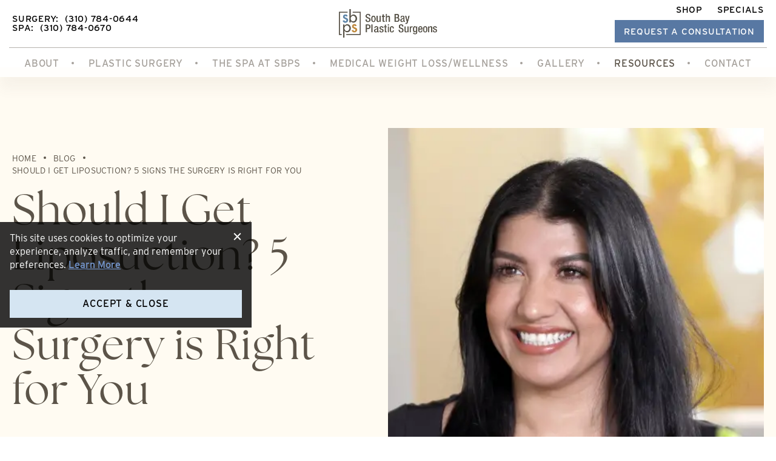

--- FILE ---
content_type: text/html; charset=UTF-8
request_url: https://www.plasticsurgerysource.com/blog/should-i-get-liposuction-5-signs-the-surgery-is-right-for-you/
body_size: 44540
content:
<!DOCTYPE html>
<html dir="ltr" lang="en-US">

<head>
	
	
<!--###META CALLOUT###-->	
<link rel="shortcut icon" type="image/x-icon" href="https://www.plasticsurgerysource.com/favicon.ico" />
<meta charset="UTF-8" />
<meta name="format-detection" content="telephone=no" />
<meta name="viewport" content="width=device-width, initial-scale=1" />


		<!-- All in One SEO 4.8.3.2 - aioseo.com -->
		<title>Should I Get Liposuction? 5 Signs the Surgery is Right for You - South Bay Plastic Surgeons</title>
	<meta name="description" content="The emergence of nonsurgical fat reduction procedures during the past 5 to 10 years spurs many women and men with unwanted fat to ask if they are good candidates for a treatment such as CoolScultping® or if they need liposuction. Patients from Manhattan Beach and throughout the Los Angeles area who travel to our practice" />
	<meta name="robots" content="max-image-preview:large" />
	<meta name="author" content="South Bay Plastic Surgeons"/>
	<link rel="canonical" href="https://www.plasticsurgerysource.com/blog/should-i-get-liposuction-5-signs-the-surgery-is-right-for-you/" />
	<meta name="generator" content="All in One SEO (AIOSEO) 4.8.3.2" />
		<script type="application/ld+json" class="aioseo-schema">
			{"@context":"https:\/\/schema.org","@graph":[{"@type":"BlogPosting","@id":"https:\/\/www.plasticsurgerysource.com\/blog\/should-i-get-liposuction-5-signs-the-surgery-is-right-for-you\/#blogposting","name":"Should I Get Liposuction? 5 Signs the Surgery is Right for You - South Bay Plastic Surgeons","headline":"Should I Get Liposuction? 5 Signs the Surgery is Right for You","author":{"@id":"https:\/\/www.plasticsurgerysource.com\/blog\/author\/southbayplasticsurgeons\/#author"},"publisher":{"@id":"https:\/\/www.plasticsurgerysource.com\/#organization"},"image":{"@type":"ImageObject","url":"https:\/\/www.plasticsurgerysource.com\/content\/uploads\/2020\/03\/Mar-Blog-Header-5.png","width":1200,"height":628,"caption":"Woman in Los Angeles, CA considering getting liposuction"},"datePublished":"2020-04-06T08:38:09-07:00","dateModified":"2020-04-06T08:38:09-07:00","inLanguage":"en-US","mainEntityOfPage":{"@id":"https:\/\/www.plasticsurgerysource.com\/blog\/should-i-get-liposuction-5-signs-the-surgery-is-right-for-you\/#webpage"},"isPartOf":{"@id":"https:\/\/www.plasticsurgerysource.com\/blog\/should-i-get-liposuction-5-signs-the-surgery-is-right-for-you\/#webpage"},"articleSection":"Body Sculpting, Liposuction, liposuction alternative, liposuction candidates, liposuction results, vaser lipo"},{"@type":"BreadcrumbList","@id":"https:\/\/www.plasticsurgerysource.com\/blog\/should-i-get-liposuction-5-signs-the-surgery-is-right-for-you\/#breadcrumblist","itemListElement":[{"@type":"ListItem","@id":"https:\/\/www.plasticsurgerysource.com#listItem","position":1,"name":"Home","item":"https:\/\/www.plasticsurgerysource.com","nextItem":{"@type":"ListItem","@id":"https:\/\/www.plasticsurgerysource.com\/blog\/category\/body-sculpting\/#listItem","name":"Body Sculpting"}},{"@type":"ListItem","@id":"https:\/\/www.plasticsurgerysource.com\/blog\/category\/body-sculpting\/#listItem","position":2,"name":"Body Sculpting","item":"https:\/\/www.plasticsurgerysource.com\/blog\/category\/body-sculpting\/","nextItem":{"@type":"ListItem","@id":"https:\/\/www.plasticsurgerysource.com\/blog\/should-i-get-liposuction-5-signs-the-surgery-is-right-for-you\/#listItem","name":"Should I Get Liposuction? 5 Signs the Surgery is Right for You"},"previousItem":{"@type":"ListItem","@id":"https:\/\/www.plasticsurgerysource.com#listItem","name":"Home"}},{"@type":"ListItem","@id":"https:\/\/www.plasticsurgerysource.com\/blog\/should-i-get-liposuction-5-signs-the-surgery-is-right-for-you\/#listItem","position":3,"name":"Should I Get Liposuction? 5 Signs the Surgery is Right for You","previousItem":{"@type":"ListItem","@id":"https:\/\/www.plasticsurgerysource.com\/blog\/category\/body-sculpting\/#listItem","name":"Body Sculpting"}}]},{"@type":"Organization","@id":"https:\/\/www.plasticsurgerysource.com\/#organization","name":"South Bay Plastic Surgeons","url":"https:\/\/www.plasticsurgerysource.com\/"},{"@type":"Person","@id":"https:\/\/www.plasticsurgerysource.com\/blog\/author\/southbayplasticsurgeons\/#author","url":"https:\/\/www.plasticsurgerysource.com\/blog\/author\/southbayplasticsurgeons\/","name":"South Bay Plastic Surgeons"},{"@type":"WebPage","@id":"https:\/\/www.plasticsurgerysource.com\/blog\/should-i-get-liposuction-5-signs-the-surgery-is-right-for-you\/#webpage","url":"https:\/\/www.plasticsurgerysource.com\/blog\/should-i-get-liposuction-5-signs-the-surgery-is-right-for-you\/","name":"Should I Get Liposuction? 5 Signs the Surgery is Right for You - South Bay Plastic Surgeons","description":"The emergence of nonsurgical fat reduction procedures during the past 5 to 10 years spurs many women and men with unwanted fat to ask if they are good candidates for a treatment such as CoolScultping\u00ae or if they need liposuction. Patients from Manhattan Beach and throughout the Los Angeles area who travel to our practice","inLanguage":"en-US","isPartOf":{"@id":"https:\/\/www.plasticsurgerysource.com\/#website"},"breadcrumb":{"@id":"https:\/\/www.plasticsurgerysource.com\/blog\/should-i-get-liposuction-5-signs-the-surgery-is-right-for-you\/#breadcrumblist"},"author":{"@id":"https:\/\/www.plasticsurgerysource.com\/blog\/author\/southbayplasticsurgeons\/#author"},"creator":{"@id":"https:\/\/www.plasticsurgerysource.com\/blog\/author\/southbayplasticsurgeons\/#author"},"image":{"@type":"ImageObject","url":"https:\/\/www.plasticsurgerysource.com\/content\/uploads\/2020\/03\/Mar-Blog-Header-5.png","@id":"https:\/\/www.plasticsurgerysource.com\/blog\/should-i-get-liposuction-5-signs-the-surgery-is-right-for-you\/#mainImage","width":1200,"height":628,"caption":"Woman in Los Angeles, CA considering getting liposuction"},"primaryImageOfPage":{"@id":"https:\/\/www.plasticsurgerysource.com\/blog\/should-i-get-liposuction-5-signs-the-surgery-is-right-for-you\/#mainImage"},"datePublished":"2020-04-06T08:38:09-07:00","dateModified":"2020-04-06T08:38:09-07:00"},{"@type":"WebSite","@id":"https:\/\/www.plasticsurgerysource.com\/#website","url":"https:\/\/www.plasticsurgerysource.com\/","name":"South Bay Plastic Surgeons","inLanguage":"en-US","publisher":{"@id":"https:\/\/www.plasticsurgerysource.com\/#organization"}}]}
		</script>
		<!-- All in One SEO -->

<style id="banners">@media only screen and (max-width: 767px) {
    #banner {
        --auto-banner: url(https://www.plasticsurgerysource.com/content/themes/etna-interactive-site/images/banners/general.webp);
    }
    html.no-webp #banner {
        background-image: url(https://www.plasticsurgerysource.com/content/themes/etna-interactive-site/images/banners/general.jpg);
    }
}
@media only screen and (min-width: 768px) {
    #banner {
        --auto-banner: url(https://www.plasticsurgerysource.com/content/themes/etna-interactive-site/images/banners/general.webp);
    }
    html.no-webp #banner {
        background-image: url(https://www.plasticsurgerysource.com/content/themes/etna-interactive-site/images/banners/general.jpg);
    }
}
</style><link rel='dns-prefetch' href='//cdn.etnainteractive.com' />
<link rel="preload" href="https://www.plasticsurgerysource.com/content/themes/etna-interactive-site/images/banners/general.webp" as="image" media="(max-width: 767px)"><link rel='stylesheet' id='sbi_styles-css' href='https://www.plasticsurgerysource.com/content/plugins/instagram-feed/css/sbi-styles.min.css?ver=6.9.1' type='text/css' media='all' />
<link rel='stylesheet' id='wp-block-library-css' href='https://www.plasticsurgerysource.com/wordpress/wp-includes/css/dist/block-library/style.min.css?ver=6.6-alpha-58104' type='text/css' media='all' />
<link rel='stylesheet' id='giftup-checkout-external-css' href='https://www.plasticsurgerysource.com/content/plugins/gift-up/blocks/build/checkout-block/checkout.css?ver=3.1.3' type='text/css' media='all' />
<style id='classic-theme-styles-inline-css' type='text/css'>
/*! This file is auto-generated */
.wp-block-button__link{color:#fff;background-color:#32373c;border-radius:9999px;box-shadow:none;text-decoration:none;padding:calc(.667em + 2px) calc(1.333em + 2px);font-size:1.125em}.wp-block-file__button{background:#32373c;color:#fff;text-decoration:none}
</style>
<link rel='stylesheet' id='etna-reputation-main-css' href='https://www.plasticsurgerysource.com/content/plugins/etna-reputation/dist/css/main.css?ver=6.6-alpha-58104' type='text/css' media='all' />
<script type="text/javascript" defer src="https://www.plasticsurgerysource.com/content/plugins/gift-up/blocks/build/checkout-block/checkout.js?ver=3.1.3" id="giftup-checkout-external-js" defer="defer" data-wp-strategy="defer"></script>
<style id="main-inline-critical-css">@charset "UTF-8";
@import url(https://p.typekit.net/p.css?s=1&k=yyr0ywg&ht=tk&f=31139.31141.31144.53893.53895&a=583606&app=typekit&e=css);*{box-sizing:border-box;margin:0;border:none;padding:0;-webkit-tap-highlight-color:transparent;-webkit-tap-highlight-color:transparent}* :hover{-webkit-tap-highlight-color:transparent;-webkit-tap-highlight-color:transparent}.wf-loading [class^=fa-],[class*=" fa-"]{visibility:hidden;line-height:1;display:inline-block}.wf-active [class^=fa-],[class*=" fa-"]{visibility:visible}.wf-loading main h1,.wf-loading main h2,.wf-loading main h3{opacity:0}.eii-mobile-trigger{height:1px;width:100%;display:block}body,html{width:100%}img{image-rendering:-moz-crisp-edges;image-rendering:-o-crisp-edges;image-rendering:-webkit-optimize-contrast;-ms-interpolation-mode:nearest-neighbor;height:auto;max-width:100%}html{line-height:1.15;-webkit-text-size-adjust:100%}body{margin:0}main{display:block}h1{font-size:2em;margin:.67em 0}hr{box-sizing:content-box;height:0;overflow:visible}pre{font-family:monospace,monospace;font-size:1em}a{background-color:transparent}abbr[title]{border-bottom:none;text-decoration:underline;-webkit-text-decoration:underline dotted;text-decoration:underline dotted}b,strong{font-weight:bolder}code,kbd,samp{font-family:monospace,monospace;font-size:1em}small{font-size:80%}sub,sup{font-size:75%;line-height:0;position:relative;vertical-align:baseline}sub{bottom:-.25em}sup{top:-.5em}img{border-style:none}button,input,optgroup,select,textarea{font-family:inherit;font-size:100%;line-height:1.15;margin:0}button,input{overflow:visible}button,select{text-transform:none}[type=button],[type=reset],[type=submit],button{-webkit-appearance:button}[type=button]::-moz-focus-inner,[type=reset]::-moz-focus-inner,[type=submit]::-moz-focus-inner,button::-moz-focus-inner{border-style:none;padding:0}[type=button]:-moz-focusring,[type=reset]:-moz-focusring,[type=submit]:-moz-focusring,button:-moz-focusring{outline:1px dotted ButtonText}fieldset{padding:.35em .75em .625em}legend{box-sizing:border-box;color:inherit;display:table;max-width:100%;padding:0;white-space:normal}progress{vertical-align:baseline}textarea{overflow:auto}[type=checkbox],[type=radio]{box-sizing:border-box;padding:0}[type=number]::-webkit-inner-spin-button,[type=number]::-webkit-outer-spin-button{height:auto}[type=search]{-webkit-appearance:textfield;outline-offset:-2px}[type=search]::-webkit-search-decoration{-webkit-appearance:none}::-webkit-file-upload-button{-webkit-appearance:button;font:inherit}details{display:block}summary{display:list-item}template{display:none}[hidden]{display:none}.eii-grid{display:grid;grid-template-columns:repeat(12,minmax(0,1fr))}.eii-gutter{padding-left:20px;padding-right:20px}.eii-col{grid-column:auto/span 12}.eii-col-small-1{grid-column:auto/span 1}.eii-col-small-2{grid-column:auto/span 2}.eii-col-small-3{grid-column:auto/span 3}.eii-col-small-4{grid-column:auto/span 4}.eii-col-small-5{grid-column:auto/span 5}.eii-col-small-6{grid-column:auto/span 6}.eii-col-small-7{grid-column:auto/span 7}.eii-col-small-8{grid-column:auto/span 8}.eii-col-small-9{grid-column:auto/span 9}.eii-col-small-10{grid-column:auto/span 10}.eii-col-small-11{grid-column:auto/span 11}.eii-col-small-12{grid-column:auto/span 12}.eii-col-offset-small-0{grid-column-start:1}.eii-col-offset-small-1{grid-column-start:2}.eii-col-offset-small-2{grid-column-start:3}.eii-col-offset-small-3{grid-column-start:4}body.page-template-popup-layout{overflow:auto;-webkit-overflow-scrolling:touch}
@-webkit-keyframes fade-in{0%{opacity:0}100%{opacity:1}}
@keyframes fade-in{0%{opacity:0}100%{opacity:1}}
@-webkit-keyframes fade-in-top{0%{transform:translateY(-50px);opacity:0}100%{transform:translateY(0);opacity:1}}
@keyframes fade-in-top{0%{transform:translateY(-50px);opacity:0}100%{transform:translateY(0);opacity:1}}
@-webkit-keyframes fade-in-bottom{0%{transform:translateY(50px);opacity:0}100%{transform:translateY(0);opacity:1}}
@keyframes fade-in-bottom{0%{transform:translateY(50px);opacity:0}100%{transform:translateY(0);opacity:1}}
@-webkit-keyframes fade-in-left{0%{transform:translateX(-100px);opacity:0}100%{transform:translateX(0);opacity:1}}
@keyframes fade-in-left{0%{transform:translateX(-100px);opacity:0}100%{transform:translateX(0);opacity:1}}
@-webkit-keyframes fade-in-right{0%{transform:translateX(100px);opacity:0}100%{transform:translateX(0);opacity:1}}
@keyframes fade-in-right{0%{transform:translateX(100px);opacity:0}100%{transform:translateX(0);opacity:1}}.animate{opacity:0}.animate.intersect{-webkit-animation:fade-in 1.5s both ease;animation:fade-in 1.5s both ease}.animate-left{opacity:0}.animate-left.intersect{-webkit-animation:fade-in-left 1.5s both ease;animation:fade-in-left 1.5s both ease}.animate-right{opacity:0}.animate-right.intersect{-webkit-animation:fade-in-right 1.5s both ease;animation:fade-in-right 1.5s both ease}.print-media{display:none}.nobreak{white-space:nowrap}.adult-overlay.adult-overlay-remove{display:none!important}div.eii-video{margin:2.1875rem auto;max-width:61.25rem;width:100%}div.eii-video h3{margin-top:0}div.eii-video p{margin-bottom:0}div.eii-video__scrollbar{background:#d2d4d6}div.eii-video__scrollbar .handle{background:#7497d0}.eii-video__playlist h2.eii-video__playlist__title{margin:0 0 .9375rem;border-bottom:none;text-align:center;width:100%}div.eii-video__main__content{background:#f5f5ed;padding:1.25rem}div.eii-video__main__content h3,div.eii-video__main__content p{color:#5c5449}.wp-block-image .alignright{margin:0 0 1.5625rem 1.5625rem}picture{display:block;line-height:0}p:empty{display:none}.wp-block-column:not(:first-child){margin-left:var(--wp--style--block-gap,2em)}.wp-block-table td{border:0}html{scroll-padding-top:50px}div.modal__container{max-height:750px}div.modal__container main.modal__content{border:.625rem solid #7497d0}img{image-rendering:unset}#CCPA p{color:#fff}#CCPA a{color:#7497d0}.wp-block-image.model-disclaimer{position:relative;display:inline-block}.wp-block-image.model-disclaimer::after{content:"model";position:absolute;bottom:25px;right:10px;z-index:900;color:#fff;padding:2px 6px;font-size:10px;text-transform:uppercase;font-family:interstate,sans-serif}.wp-block-image.model-disclaimer.dark::after{color:#5c5449}.wp-block-image.model-disclaimer img{display:block}.wp-block-group.model-disclaimer figure{position:relative;display:inline-block}.wp-block-group.model-disclaimer figure::after{content:"model";position:absolute;bottom:25px;right:10px;z-index:900;color:#fff;padding:2px 6px;font-size:10px;text-transform:uppercase;border-radius:2px;font-family:interstate,sans-serif}.wp-block-group.model-disclaimer figure img{display:block}
@font-face{font-family:interstate;src:url(https://use.typekit.net/af/7aa905/00000000000000003b9ae7f2/27/l?primer=7cdcb44be4a7db8877ffa5c0007b8dd865b3bbc383831fe2ea177f62257a9191&fvd=n3&v=3) format("woff2"),url(https://use.typekit.net/af/7aa905/00000000000000003b9ae7f2/27/d?primer=7cdcb44be4a7db8877ffa5c0007b8dd865b3bbc383831fe2ea177f62257a9191&fvd=n3&v=3) format("woff"),url(https://use.typekit.net/af/7aa905/00000000000000003b9ae7f2/27/a?primer=7cdcb44be4a7db8877ffa5c0007b8dd865b3bbc383831fe2ea177f62257a9191&fvd=n3&v=3) format("opentype");font-display:auto;font-style:normal;font-weight:300;font-stretch:normal}
@font-face{font-family:interstate;src:url(https://use.typekit.net/af/e5199f/00000000000000003b9ae7f4/27/l?primer=7cdcb44be4a7db8877ffa5c0007b8dd865b3bbc383831fe2ea177f62257a9191&fvd=n4&v=3) format("woff2"),url(https://use.typekit.net/af/e5199f/00000000000000003b9ae7f4/27/d?primer=7cdcb44be4a7db8877ffa5c0007b8dd865b3bbc383831fe2ea177f62257a9191&fvd=n4&v=3) format("woff"),url(https://use.typekit.net/af/e5199f/00000000000000003b9ae7f4/27/a?primer=7cdcb44be4a7db8877ffa5c0007b8dd865b3bbc383831fe2ea177f62257a9191&fvd=n4&v=3) format("opentype");font-display:auto;font-style:normal;font-weight:400;font-stretch:normal}
@font-face{font-family:interstate;src:url(https://use.typekit.net/af/20ad3a/00000000000000003b9ae7f7/27/l?primer=7cdcb44be4a7db8877ffa5c0007b8dd865b3bbc383831fe2ea177f62257a9191&fvd=n5&v=3) format("woff2"),url(https://use.typekit.net/af/20ad3a/00000000000000003b9ae7f7/27/d?primer=7cdcb44be4a7db8877ffa5c0007b8dd865b3bbc383831fe2ea177f62257a9191&fvd=n5&v=3) format("woff"),url(https://use.typekit.net/af/20ad3a/00000000000000003b9ae7f7/27/a?primer=7cdcb44be4a7db8877ffa5c0007b8dd865b3bbc383831fe2ea177f62257a9191&fvd=n5&v=3) format("opentype");font-display:auto;font-style:normal;font-weight:500;font-stretch:normal}
@font-face{font-family:the-seasons;src:url(https://use.typekit.net/af/584106/00000000000000007758a678/30/l?primer=7cdcb44be4a7db8877ffa5c0007b8dd865b3bbc383831fe2ea177f62257a9191&fvd=n4&v=3) format("woff2"),url(https://use.typekit.net/af/584106/00000000000000007758a678/30/d?primer=7cdcb44be4a7db8877ffa5c0007b8dd865b3bbc383831fe2ea177f62257a9191&fvd=n4&v=3) format("woff"),url(https://use.typekit.net/af/584106/00000000000000007758a678/30/a?primer=7cdcb44be4a7db8877ffa5c0007b8dd865b3bbc383831fe2ea177f62257a9191&fvd=n4&v=3) format("opentype");font-display:auto;font-style:normal;font-weight:400;font-stretch:normal}
@font-face{font-family:the-seasons;src:url(https://use.typekit.net/af/970780/00000000000000007758a67a/30/l?primer=7cdcb44be4a7db8877ffa5c0007b8dd865b3bbc383831fe2ea177f62257a9191&fvd=n7&v=3) format("woff2"),url(https://use.typekit.net/af/970780/00000000000000007758a67a/30/d?primer=7cdcb44be4a7db8877ffa5c0007b8dd865b3bbc383831fe2ea177f62257a9191&fvd=n7&v=3) format("woff"),url(https://use.typekit.net/af/970780/00000000000000007758a67a/30/a?primer=7cdcb44be4a7db8877ffa5c0007b8dd865b3bbc383831fe2ea177f62257a9191&fvd=n7&v=3) format("opentype");font-display:auto;font-style:normal;font-weight:700;font-stretch:normal}.tk-interstate{font-family:interstate,sans-serif}.tk-the-seasons{font-family:the-seasons,sans-serif}.eii-appearance-none{-webkit-appearance:none;-moz-appearance:none;-ms-appearance:none}.eii-font-smoothing{-webkit-font-smoothing:antialiased;-moz-osx-font-smoothing:grayscale}*,body{color:inherit;font-family:interstate,sans-serif;font-feature-settings:"lnum";text-rendering:optimizelegibility;-webkit-font-smoothing:antialiased;-moz-osx-font-smoothing:grayscale}.h1-style,h1,h1 span{color:#5c5449;font-family:the-seasons,serif;font-weight:400;font-size:2.625rem;line-height:2.875rem;margin:1.875rem 0 .9375rem;letter-spacing:.015em}.h2-style,h2,h2 span{color:#5c5449;font-family:the-seasons,serif;font-weight:400;font-size:1.875rem;line-height:2.125rem;margin:2.1875rem 0 .9375rem;letter-spacing:.015em}.h3-style,h3,h3 span{color:#5c5449;font-family:the-seasons,serif;font-weight:400;font-size:1.5rem;line-height:2.125rem;margin:1.875rem 0 .625rem;letter-spacing:.015em}.model{font-family:sans-serif;position:absolute;color:#fff;opacity:.75;font-size:.625rem;letter-spacing:.05em}h1+h2{margin-top:0}h2+h2{margin-top:0}h2+h3{margin-top:0}h3+h4{margin-top:0}hr+h3{margin-top:0}.h4-style,h4,h4 span{color:#5c5449;font-family:interstate,sans-serif;font-weight:400;font-size:1.125rem;line-height:1.25rem;margin:1.5625rem 0 .625rem;text-transform:uppercase;letter-spacing:.015em}p{color:#5c5449;font-family:interstate,sans-serif;font-weight:400;font-size:1rem;line-height:1.625rem;margin:0 0 .9375rem}main ol,main ul{color:#5c5449;font-size:1.0625rem;line-height:1.875rem;margin:0 0 1.25rem;padding:0 0 0 1.25rem;list-style-type:none}main ol li,main ul li{color:#5c5449;font-weight:400;position:relative;font-size:1rem;line-height:1.625rem;margin:0 0 .625rem}main ol li::before,main ul li::before{color:#7497d0;content:"•";position:absolute;left:-20px;font-size:1.375rem;margin-top:-.0625rem}main ol li::marker,main ul li::marker{content:none}main ol{counter-reset:section}main ol li:before{counter-increment:section;content:counter(section) ".";font-size:1rem;left:-28px}ol.eii-inline-list,ul.eii-inline-list{list-style:none}ol.eii-inline-list li,ul.eii-inline-list li{display:inline-block;list-style:none}ol.eii-inline-list li:after,ul.eii-inline-list li:after{content:"|"}blockquote{margin:3.625rem auto 2.1875rem;position:relative;padding:2.8125rem 0 1.5625rem}blockquote:before{background:url(/content/themes/etna-interactive-site/images/svg/quote.svg) no-repeat center;background-size:4.8125rem 1.8125rem;content:"";display:block;position:absolute;left:0;height:2.046875rem;width:2.375rem;top:-1.5625rem;background-size:contain}blockquote h2{margin-top:.3125rem}blockquote p{font-size:1.75rem;line-height:3rem;margin-bottom:0;font-family:the-seasons,serif;letter-spacing:.015em}blockquote cite,blockquote cite p{display:block;font-weight:400;font-size:1.125rem;line-height:1.625rem;width:100%;text-transform:uppercase;text-align:right;letter-spacing:.015em;font-style:normal}blockquote cite{margin:1.25rem 0 0}blockquote p:last-child,blockquote span:last-child{margin-bottom:0}a,h1 a,h2 a,h3 a,h4 a,p a,span a,strong a{color:#4a74bb;font-family:inherit;font-weight:500;line-height:inherit;text-decoration:none;transition:all .4s;cursor:pointer}a:visited,h1 a:visited,h2 a:visited,h3 a:visited,h4 a:visited,p a:visited,span a:visited,strong a:visited{color:#2f405a}a:hover,h1 a:hover,h2 a:hover,h3 a:hover,h4 a:hover,p a:hover,span a:hover,strong a:hover{color:#7497d0}strong{font-weight:500}hr,hr.wp-block-separator{clear:both;height:0;margin:2.5rem 0;border-top:0;border-right:0;border-bottom:.0625rem solid #777;border-left:0}sub,sup{color:inherit;font-family:interstate,sans-serif}.wp-block-table table,table{border-spacing:.3125rem;border-collapse:separate;margin:.9375rem 0}.wp-block-table table tr,table tr{position:relative}.wp-block-table table th,table th{background:#f2ebd9;color:#5c5449;font-weight:400;font-family:the-seasons,serif;font-size:1.125rem;line-height:1.375rem;padding:1.25rem .9375rem;text-align:center;border:none}.wp-block-table table th h2,.wp-block-table table th h3,.wp-block-table table th h4,.wp-block-table table th p,table th h2,table th h3,table th h4,table th p{color:#5c5449}.wp-block-table table td,table td{background:#fffbf2;font-size:1rem;line-height:1.625rem;padding:.625rem .9375rem;color:#5c5449}button{cursor:pointer}.button,.button.primary,.button.primary-button,.eii-btn,.eii-btn.primary,button{font-family:interstate,sans-serif;display:inline-block;cursor:pointer;border-radius:0;font-size:1rem;font-weight:500;line-height:1rem;text-decoration:none;padding:1rem 2.1875rem .875rem;text-align:center;text-transform:uppercase;transition:all .4s;width:100%;letter-spacing:.05em;background:#5878a3;border:none;color:#fff;position:relative}.button.primary-button.wide,.button.primary.wide,.button.wide,.eii-btn.primary.wide,.eii-btn.wide,button.wide{width:100%;display:block}.button.primary-button:active,.button.primary-button:focus,.button.primary-button:hover,.button.primary:active,.button.primary:focus,.button.primary:hover,.button:active,.button:focus,.button:hover,.eii-btn.primary:active,.eii-btn.primary:focus,.eii-btn.primary:hover,.eii-btn:active,.eii-btn:focus,.eii-btn:hover,button:active,button:focus,button:hover{background:#2f405a;color:#fff}.button.secondary,.eii-btn.secondary,button.secondary{font-family:interstate,sans-serif;display:inline-block;cursor:pointer;border-radius:0;font-size:1rem;font-weight:500;line-height:1rem;text-decoration:none;padding:1rem 2.1875rem .875rem;text-align:center;text-transform:uppercase;transition:all .4s;width:100%;letter-spacing:.05em;background:#d5e5f2;border:none;color:#000}.button.secondary.wide,.eii-btn.secondary.wide,button.secondary.wide{width:100%;display:block}.button.secondary:active,.button.secondary:focus,.button.secondary:hover,.eii-btn.secondary:active,.eii-btn.secondary:focus,.eii-btn.secondary:hover,button.secondary:active,button.secondary:focus,button.secondary:hover{background:#b5cbe1;color:#000}.button.secondary:after,.eii-btn.secondary:after,button.secondary:after{content:none}.button.tertiary,.eii-btn.tertiary,button.tertiary{font-family:interstate,sans-serif;display:inline-block;cursor:pointer;border-radius:0;font-size:1rem;font-weight:500;line-height:1rem;text-decoration:none;padding:1rem 2.1875rem .875rem;text-align:center;text-transform:uppercase;transition:all .4s;width:100%;letter-spacing:.05em;background:0 0;border:none;color:#5c5449;padding:0}.button.tertiary.wide,.eii-btn.tertiary.wide,button.tertiary.wide{width:100%;display:block}.button.tertiary:after,.eii-btn.tertiary:after,button.tertiary:after{display:inline-block;content:"";background:url("data:image/svg+xml;charset=UTF-8,%3Csvg xmlns='http://www.w3.org/2000/svg' width='8.416' height='9.413' viewBox='0 0 8.416 9.413'%3E%3Cpath d='M8120,5052.708l3.5-3.5H8117v-1h6.5l-3.5-3.5.708-.708,4,4,.708.708-.708.708-4,4Z' transform='translate(-8117 -5044.707)' fill='%235C5449'/%3E%3C/svg%3E") no-repeat center/contain;height:.625rem;width:.601875rem;margin-left:.625rem;transition:all .4s ease}.button.tertiary:active,.button.tertiary:focus,.button.tertiary:hover,.eii-btn.tertiary:active,.eii-btn.tertiary:focus,.eii-btn.tertiary:hover,button.tertiary:active,button.tertiary:focus,button.tertiary:hover{background:0 0;color:#5878a3}.button.tertiary:active:after,.button.tertiary:focus:after,.button.tertiary:hover:after,.eii-btn.tertiary:active:after,.eii-btn.tertiary:focus:after,.eii-btn.tertiary:hover:after,button.tertiary:active:after,button.tertiary:focus:after,button.tertiary:hover:after{background:url("data:image/svg+xml;charset=UTF-8,%3Csvg xmlns='http://www.w3.org/2000/svg' width='8.416' height='9.413' viewBox='0 0 8.416 9.413'%3E%3Cpath d='M8120,5052.708l3.5-3.5H8117v-1h6.5l-3.5-3.5.708-.708,4,4,.708.708-.708.708-4,4Z' transform='translate(-8117 -5044.707)' fill='%235878A3'/%3E%3C/svg%3E") no-repeat center/contain;margin-left:.9375rem}.button.condensed,.eii-btn.condensed{border-width:.125rem;padding:.5rem 1rem;font-size:.75rem}.button.condensed:hover,.eii-btn.condensed:hover{border-width:.125rem}::-webkit-input-placeholder{color:#5c5449;opacity:1}::-moz-placeholder{color:#5c5449;opacity:1}:-ms-input-placeholder{color:#5c5449;opacity:1}:-moz-placeholder{color:#5c5449;opacity:1}input:not(.submit):not([type=checkbox]):not([type=radio]),select,textarea{-webkit-appearance:none;-moz-appearance:none;appearance:none;background:#fff;border:1px solid #777;color:#5c5449;font-family:interstate,sans-serif;font-size:1rem;height:3rem;line-height:3rem;margin:0 0 1.25rem;padding:0 .75rem;width:100%;letter-spacing:.016em;transition:all .3s ease;border-radius:0}input:not(.submit):not([type=checkbox]):not([type=radio])::-moz-placeholder,select::-moz-placeholder,textarea::-moz-placeholder{color:#5c5449;font-family:interstate,sans-serif;font-size:1rem;letter-spacing:.016em;text-transform:uppercase}input:not(.submit):not([type=checkbox]):not([type=radio]):-ms-input-placeholder,select:-ms-input-placeholder,textarea:-ms-input-placeholder{color:#5c5449;font-family:interstate,sans-serif;font-size:1rem;letter-spacing:.016em;text-transform:uppercase}input:not(.submit):not([type=checkbox]):not([type=radio])::placeholder,select::placeholder,textarea::placeholder{color:#5c5449;font-family:interstate,sans-serif;font-size:1rem;letter-spacing:.016em;text-transform:uppercase}input:not(.submit):not([type=checkbox]):not([type=radio]):focus,select:focus,textarea:focus{border-color:#7497d0;border-width:1px 1px 1px 14px;outline:0}textarea{height:10.3125rem;resize:none}select{background:#fff url(/content/themes/etna-interactive-site/images/svg/angle-down.svg) no-repeat right center;background-size:auto 70%;color:#5c5449;text-transform:uppercase}select::-ms-expand{display:none}.checkboxes span{display:flex}.checkboxes span label{display:flex;align-items:center;font-weight:400}.checkboxes span.newslettersignup{display:flex;justify-content:flex-start;align-items:center;margin-bottom:.625rem}.checkboxes span.newslettersignup label{font-family:interstate,sans-serif;font-weight:400}.checkboxes p:first-of-type{margin-bottom:.3125rem}input[type=checkbox]{-webkit-appearance:none;-moz-appearance:none;appearance:none;border:1px solid #777;box-shadow:none;margin:0 .625rem 0 0;padding:0;height:1.25rem;width:1.25rem;cursor:pointer;position:relative;background-color:#fff}input[type=checkbox]:checked{background:#fff url(/content/themes/etna-interactive-site/images/svg/check.svg) no-repeat right center;background-size:contain}input[type=checkbox]:focus{border:2px solid #7497d0;outline:0}.radio-wrap{display:flex;margin:1.875rem 0 1.25rem;justify-content:center}.radio-wrap .radio-1{margin-right:1.875rem}.radio-wrap .radio-1,.radio-wrap .radio-2{display:flex;text-align:left}.radio-wrap label{font-size:1.125rem;margin-left:.625rem}input[type=radio]{background:#fff;-webkit-appearance:none;-moz-appearance:none;appearance:none;border:1px solid #777;border-radius:50%;padding:0;height:1.125rem;width:1.125rem}input[type=radio]:checked{background:#7497d0}.invalid input:not(.submit):not([type=checkbox]):not([type=radio]),.invalid textarea{border-color:#bf475a;border-width:1px 1px 1px 14px;background:#fff url(/content/themes/etna-interactive-site/images/svg/exclamation-circle.svg) no-repeat right center;background-size:auto 50%;background-position-x:calc(100% - 10px)}select.invalid{border-color:#bf475a;border-width:1px 1px 1px 14px;background:#fff url(/content/themes/etna-interactive-site/images/svg/exclamation-circle.svg) no-repeat right center;background-size:auto 50%;background-position-x:calc(100% - 10px)}.invalid input[type=checkbox]{border-color:#bf475a;border-width:1px 1px 1px 5px}.submitContainer button{width:100%}.etna-contact-form .warning{background:#bf475a;padding:1.875rem;margin:1.25rem 0}.etna-contact-form .warning svg{margin-left:3.125rem}.etna-contact-form .warning h2{color:#fff;margin:0 0 .625rem}.etna-contact-form .warning li,.etna-contact-form .warning p{color:#fff;margin:0}.etna-contact-form .warning ul{margin:0}.etna-contact-form p.disclaimer.directionForm{text-align:right;margin-bottom:0;font-size:1rem;line-height:1.875rem;font-style:italic;font-weight:400}.etna-contact-form .termsSpan{cursor:pointer;margin-left:.3125rem}.etna-contact-form .termsConditions{font-size:.875rem;line-height:1.25rem;margin:.625rem 0 1.25rem}.etna-contact-form form .eii-grid{grid-column-gap:20px}.etna-contact-form form label.extra{color:#5c5449;display:block;margin-bottom:.125rem;font-size:.75rem;line-height:1.75rem;font-weight:500}.etna-contact-form .google-notice{display:block;font-size:.875rem;line-height:1.25rem;font-weight:400;text-align:center;margin-top:.9375rem}.etna-contact-form .google-notice a{text-decoration:none;color:#5c5449}.etna-contact-form .google-notice a:active,.etna-contact-form .google-notice a:hover{color:#7497d0}.wp-block-columns:not(.callout):not(.callout>.wp-block-group__inner-container>.wp-block-columns):not(.image-block){margin:3.75rem 0;align-items:baseline!important}.wp-block-columns:not(.callout):not(.callout>.wp-block-group__inner-container>.wp-block-columns):not(.image-block) .wp-block-column h2:first-child,.wp-block-columns:not(.callout):not(.callout>.wp-block-group__inner-container>.wp-block-columns):not(.image-block) .wp-block-column h3:first-child{margin-top:0}.wp-block-columns:not(.callout):not(.callout>.wp-block-group__inner-container>.wp-block-columns):not(.image-block).no-margin{margin:0}.wp-block-columns:not(.callout):not(.callout>.wp-block-group__inner-container>.wp-block-columns):not(.image-block).margin-top{margin:3.75rem 0 0}.wp-block-columns:not(.callout):not(.callout>.wp-block-group__inner-container>.wp-block-columns):not(.image-block).margin-bottom{margin:0 0 3.75rem}.wp-block-columns.image-block{margin:3.75rem 0}.wp-block-columns.image-block.no-margin{margin:0}.wp-block-columns.image-block.margin-top{margin:3.75rem 0 0}.wp-block-columns.image-block.margin-bottom{margin:0 0 3.75rem}.wp-block-columns.inner-blocks .wp-block-columns{margin:0;align-items:baseline!important}.callout:not(.normal){background:#f2ebd9;padding:3.75rem 1.5625rem;margin:3.75rem -20px}.callout:not(.normal):has(p>a.button){padding-bottom:4.0625rem}.callout:not(.normal):has(p>a.button) p>a.button{margin-top:2.8125rem}.callout:not(.normal) .wp-block-columns{margin:0;align-items:flex-start!important}.callout:not(.normal) .wp-block-columns .wp-block-column h2:first-child,.callout:not(.normal) .wp-block-columns .wp-block-column h3:first-child{margin-top:0}.callout:not(.normal).blocks .block{background:#fff;padding:2.5rem;margin-top:2em}.callout:not(.normal).blocks .block h3{margin-top:0}.callout:not(.normal).blocks .block .etna-youtube-playlist-container{margin:0}.callout:not(.normal).blocks .block.empty{background-color:transparent;display:none}.callout:not(.normal).inner-blocks .wp-block-columns{align-items:stretch!important;margin:0}.callout:not(.normal).no-margin{margin-top:0;margin-bottom:0}.callout:not(.normal).margin-top{margin-top:3.75rem;margin-bottom:0}.callout:not(.normal).margin-bottom{margin-bottom:3.75rem;margin-bottom:0}.callout:not(.normal).padding-bottom{padding:3.75rem 1.5625rem 1.875rem!important}.callout.normal{background:#f2ebd9;padding:1.875rem;margin:3.75rem 0}.callout.normal .wp-block-group__inner-container h2:first-child,.callout.normal .wp-block-group__inner-container h3:first-child{margin-top:0}.callout.normal .wp-block-group__inner-container hr{margin:1.25rem 0}.callout.normal.secondary{background:#fffbf2}.callout.normal.no-margin{margin-top:0;margin-bottom:0}.callout.normal.margin-top{margin-top:3.75rem;margin-bottom:0}.callout.normal.margin-bottom{margin-bottom:3.75rem;margin-bottom:0}.media-left{position:relative;background:#fffbf2}.media-left .wp-block-columns{align-items:center!important;position:relative;z-index:1}.media-left .wp-block-columns .wp-block-column:last-of-type{padding:2.1875rem 0 1.875rem}.media-right{position:relative;background:#fffbf2}.media-right .wp-block-columns{align-items:center!important;position:relative;z-index:1}.media-right .wp-block-columns .wp-block-column:first-of-type{padding:2.1875rem 0 1.875rem}.faqs h2{font-size:1.875rem;line-height:2.375rem;margin-bottom:0}.faqs .lightweight-accordion:last-of-type{border-bottom:none}details summary::-webkit-details-marker{display:none}div.lightweight-accordion{border-bottom:1px solid #d1c9b6}div.lightweight-accordion .lightweight-accordion-title{background:0 0;padding:2.1875rem 3.4375rem 2.1875rem 0;position:relative}div.lightweight-accordion .lightweight-accordion-title::marker{content:none}div.lightweight-accordion .lightweight-accordion-title:after{content:"";background-image:url("data:image/svg+xml;charset=UTF-8,%3Csvg xmlns='http://www.w3.org/2000/svg' width='23' height='23' viewBox='0 0 23 23'%3E%3Cpath d='M5901.5,6850a11.5,11.5,0,1,1,8.132-3.369A11.422,11.422,0,0,1,5901.5,6850Zm0-10.793h0l4.595,4.594.707-.707-4.6-4.6,4.6-4.6-.707-.707-4.6,4.6-4.6-4.6-.707.707,4.6,4.6-4.6,4.6.707.707,4.6-4.594Z' transform='translate(-5890 -6827)' fill='%23b5cce1'/%3E%3C/svg%3E");width:1.4375rem;height:1.4375rem;background-size:contain;background-repeat:no-repeat;background-position:right;position:absolute;right:0;top:2.375rem;transition:all .4s ease;transform:rotate(45deg)}div.lightweight-accordion .lightweight-accordion-title span{color:#5c5449;font-family:the-seasons,serif;font-weight:400;font-size:1.5rem;line-height:2.125rem;margin:1.875rem 0 .625rem;letter-spacing:.015em;margin-top:0}div.lightweight-accordion .lightweight-accordion-body{padding:0 0 1.875rem}div.lightweight-accordion details[open] .lightweight-accordion-title{padding-bottom:1.5625rem}div.lightweight-accordion details[open] .lightweight-accordion-title:after{transform:rotate(90deg);background-position:center}.single-specials .banner.general{margin-bottom:3.75rem}.single-specials .entry-header{display:none}.single-specials .featured-image{text-align:center;width:100%;display:block;margin-bottom:1.875rem}
@media (min-width:320px)and (max-width:532px){.eii-hide-for-small{display:none}}
@media (min-width:533px){.eii-gutter{padding-left:20px;padding-right:20px}.eii-col-medium-1{grid-column:auto/span 1}.eii-col-medium-2{grid-column:auto/span 2}.eii-col-medium-3{grid-column:auto/span 3}.eii-col-medium-4{grid-column:auto/span 4}.eii-col-medium-5{grid-column:auto/span 5}.eii-col-medium-6{grid-column:auto/span 6}.eii-col-medium-7{grid-column:auto/span 7}.eii-col-medium-8{grid-column:auto/span 8}.eii-col-medium-9{grid-column:auto/span 9}.eii-col-medium-10{grid-column:auto/span 10}.eii-col-medium-11{grid-column:auto/span 11}.eii-col-medium-12{grid-column:auto/span 12}.eii-col-offset-medium-0{grid-column-start:1}.eii-col-offset-medium-1{grid-column-start:2}.eii-col-offset-medium-2{grid-column-start:3}.eii-col-offset-medium-3{grid-column-start:4}}
@media (min-width:533px)and (max-width:767px){.eii-hide-for-medium{display:none}}
@media (min-width:767px)and (max-width:1023px){.wp-block-image .alignright{width:50%}}
@media (min-width:768px){.eii-hide-for-large{display:none}.eii-container{max-width:1688px;margin:0 auto}.eii-gutter{padding-left:20px;padding-right:20px}.eii-col-large-1{grid-column:auto/span 1}.eii-col-large-2{grid-column:auto/span 2}.eii-col-large-3{grid-column:auto/span 3}.eii-col-large-4{grid-column:auto/span 4}.eii-col-large-5{grid-column:auto/span 5}.eii-col-large-6{grid-column:auto/span 6}.eii-col-large-7{grid-column:auto/span 7}.eii-col-large-8{grid-column:auto/span 8}.eii-col-large-9{grid-column:auto/span 9}.eii-col-large-10{grid-column:auto/span 10}.eii-col-large-11{grid-column:auto/span 11}.eii-col-large-12{grid-column:auto/span 12}.eii-col-offset-large-0{grid-column-start:1}.eii-col-offset-large-1{grid-column-start:2}.eii-col-offset-large-2{grid-column-start:3}.eii-col-offset-large-3{grid-column-start:4}div.eii-video{margin:3.125rem auto}div.eii-video__main__content{padding:1.875rem}.h2-style,h2,h2 span{font-size:2.5rem;line-height:2.75rem;margin:2.8125rem 0 1.25rem}.h3-style,h3,h3 span{font-size:1.875rem;line-height:2.125rem;margin:2.1875rem 0 .9375rem}.h4-style,h4,h4 span{margin:2.5rem 0 .625rem}main ol,main ul{margin:0 0 1.5625rem;font-size:1.15625rem;line-height:2rem}main ol li:before{font-size:1.125rem}blockquote{margin:5.3125rem auto 3.125rem}hr,hr.wp-block-separator{margin:3.75rem 0}.wp-block-table table,table{margin:1.875rem 0}.wp-block-table table th,table th{font-size:1.75rem;line-height:2.5rem;padding:.9375rem}.wp-block-table table td,table td{padding:1.25rem 2.5rem}.button,.button.primary,.button.primary-button,.eii-btn,.eii-btn.primary,button{width:auto}.button.secondary,.eii-btn.secondary,button.secondary{width:auto}.button.tertiary,.eii-btn.tertiary,button.tertiary{width:auto}.faqs h2{font-size:3.125rem;line-height:3.625rem}div.lightweight-accordion .lightweight-accordion-title span{font-size:1.875rem;line-height:2.125rem;margin:2.1875rem 0 .9375rem}.single-specials .banner.general{margin-bottom:12.5rem}}
@media (min-width:768px)and (max-width:1100px){.shrink>.eii-col-large-8{grid-column:auto/span 12}.shrink>.eii-col-offset-large-2{grid-column-start:1}}
@media (min-width:768px)and (max-width:1400px){.shrink>.eii-col-large-10{grid-column:auto/span 12}.shrink>.eii-col-offset-large-1{grid-column-start:1}}
@media only screen and (min-width:768px){.eii-mobile-trigger{display:none}html{scroll-padding-top:170px}}
@media (min-width:769px){.wp-block-group.model-disclaimer figure::after{bottom:10px}}
@media (min-height:951px)and (min-width:1024px){.wp-block-columns:not(.callout):not(.callout>.wp-block-group__inner-container>.wp-block-columns):not(.image-block){margin:6.875rem 0}.wp-block-columns:not(.callout):not(.callout>.wp-block-group__inner-container>.wp-block-columns):not(.image-block).margin-top{margin:6.875rem 0 0}.wp-block-columns:not(.callout):not(.callout>.wp-block-group__inner-container>.wp-block-columns):not(.image-block).margin-bottom{margin:0 0 6.875rem}.wp-block-columns.image-block{margin:6.875rem 0}.wp-block-columns.image-block.margin-top{margin:6.875rem 0 0}.wp-block-columns.image-block.margin-bottom{margin:0 0 6.875rem}.callout:not(.normal){padding:8.75rem 0;margin:6.875rem 0}.callout:not(.normal).padding-bottom{padding:8.75rem 0 5.625rem!important}}
@media (min-height:951px)and (min-width:1101px){.callout:not(.normal){margin-top:-10.33%;margin-bottom:-10.33%}}
@media (min-height:951px)and (min-width:1401px){.callout:not(.normal){margin-top:6.875rem;margin-bottom:6.875rem}}
@media (min-height:951px)and (min-width:768px){.callout.normal{padding:3.75rem;margin:5rem 0}}
@media (min-width:980px){.understand-video{padding:1.875rem 8.8% 0}}
@media (min-width:1023px){.media-left::before{content:"";width:50vw;height:100%;background:#fffbf2;display:block;position:absolute;top:0;bottom:0;left:50%;z-index:0}}
@media (min-width:1024px){.h1-style,h1,h1 span{font-size:4.375rem;line-height:4.625rem;margin:1.5625rem 0 .9375rem}.wp-block-columns .wp-block-column:not(:first-child){margin-left:5.3125rem}.wp-block-columns.image-block .wp-block-column h2:first-child,.wp-block-columns.image-block .wp-block-column h3:first-child{margin-top:0}.callout:not(.normal) .wp-block-columns .wp-block-column:first-of-type{margin-left:8.33%}.callout:not(.normal) .wp-block-columns .wp-block-column:last-of-type{margin-right:8.33%}.callout:not(.normal).double .wp-block-columns .wp-block-column:first-of-type{margin-left:16.66%}.callout:not(.normal).double .wp-block-columns .wp-block-column:last-of-type{margin-right:16.66%}.callout:not(.normal).blocks .wp-block-column:not(:first-child){margin-left:2em}.callout:not(.normal).blocks .block.empty{display:block}.callout:not(.normal).margin-top{margin-top:5rem}.callout:not(.normal).margin-bottom{margin-bottom:5rem}.callout.normal.margin-top{margin-top:5rem}.callout.normal.margin-bottom{margin-bottom:5rem}.media-left{margin-bottom:12.5rem}.media-left .wp-block-columns .wp-block-column:first-of-type{margin:3.125rem 0 -3.125rem -3.125rem}.media-right{margin-bottom:12.5rem}.media-right::before{content:"";width:50vw;height:100%;background:#fffbf2;display:block;position:absolute;top:0;bottom:0;right:50%;z-index:0}.media-right .wp-block-columns .wp-block-column:last-of-type{margin:3.125rem -3.125rem -3.125rem 0}.faqs{margin-left:12.33%;margin-right:12.33%}.faqs h2{margin-bottom:1.875rem}}
@media (min-width:1024px)and (max-width:1400px){.media-right .wp-block-columns .wp-block-column:first-of-type{margin-right:5.3125rem}}
@media (min-width:1101px){.callout:not(.normal){padding:8.75rem 0;margin-left:-10.33%;margin-right:-10.33%}}
@media (min-width:1101px)and (max-width:1400px){.shrink>.eii-col-large-8{grid-column:auto/span 10}.shrink>.eii-col-offset-large-2{grid-column-start:2}}
@media (min-width:1280px){.eii-hide-for-xlarge{display:none}.eii-col-xlarge-1{grid-column:auto/span 1}.eii-col-xlarge-2{grid-column:auto/span 2}.eii-col-xlarge-3{grid-column:auto/span 3}.eii-col-xlarge-4{grid-column:auto/span 4}.eii-col-xlarge-5{grid-column:auto/span 5}.eii-col-xlarge-6{grid-column:auto/span 6}.eii-col-xlarge-7{grid-column:auto/span 7}.eii-col-xlarge-8{grid-column:auto/span 8}.eii-col-xlarge-9{grid-column:auto/span 9}.eii-col-xlarge-10{grid-column:auto/span 10}.eii-col-xlarge-11{grid-column:auto/span 11}.eii-col-xlarge-12{grid-column:auto/span 12}.eii-col-offset-xlarge-0{grid-column-start:1}.eii-col-offset-xlarge-1{grid-column-start:2}.eii-col-offset-xlarge-2{grid-column-start:3}.eii-col-offset-xlarge-3{grid-column-start:4}}
@media (min-width:1401px){.callout:not(.normal){margin-left:-24.66%;margin-right:-24.66%}.media-left .wp-block-columns .wp-block-column:first-of-type{margin:6.25rem 0 -6.25rem -12.33%}.media-left .wp-block-columns .wp-block-column:last-of-type{margin:6.25rem -12.33% 0 5.3125rem}.media-right .wp-block-columns .wp-block-column:last-of-type{margin:6.25rem -12.33% -6.25rem 0}.media-right .wp-block-columns .wp-block-column:first-of-type{margin:6.25rem 5.3125rem 0 0}}
@media (max-width:1023px){.wp-block-columns{display:block}div.wp-block-column:not(:only-child){flex-basis:100%!important}.wp-block-column:not(:first-child){margin-left:0}.media-left{margin-left:-20px;margin-right:-20px}.media-left .wp-block-columns .wp-block-column:last-of-type{padding:2.5rem 1.5625rem 1.25rem}.media-right{margin-left:-20px;margin-right:-20px}.media-right .wp-block-columns .wp-block-column:first-of-type{padding:2.5rem 1.5625rem 1.25rem}}
@media (max-width:767px){.eii-show-for-large{display:none}.wp-block-image .alignright{float:none;margin:0 auto 1.5625rem}.submitContainer button{margin-top:1.875rem}} .modal__overlay{position:fixed;top:0;left:0;right:0;bottom:0;background:rgba(0,0,0,.6);display:flex;justify-content:center;align-items:center;z-index:100000}.modal__container{background-color:#fff;position:relative;max-height:100vh;border-radius:4px;overflow-y:auto;box-sizing:border-box;z-index:100001}.modal__header{display:flex;flex-flow:row nowrap;justify-content:flex-end}.modal__title{margin-top:0;margin-bottom:0;font-weight:600;font-size:1.25rem;line-height:1.25;color:#00449e;box-sizing:border-box}.modal__close{background:0 0;border:0;margin:0;padding:.5rem;color:#000}.modal__header .modal__close:before{content:"✕"}.modal__content{overflow:hidden;padding:0}.modal__btn{font-size:.875rem;padding-left:1rem;padding-right:1rem;padding-top:.5rem;padding-bottom:.5rem;background-color:#e6e6e6;color:rgba(0,0,0,.8);border-radius:.25rem;border-style:none;border-width:0;cursor:pointer;-webkit-appearance:button;text-transform:none;overflow:visible;line-height:1.15;margin:0;will-change:transform;-moz-osx-font-smoothing:grayscale;-webkit-backface-visibility:hidden;backface-visibility:hidden;transform:translateZ(0);transition:transform .25s ease-out}.modal__btn:focus,.modal__btn:hover{transform:scale(1.05)}.modal__btn-primary{background-color:#00449e;color:#fff}.modal__iframe{padding:0;margin:0;border:0;outline:0;vertical-align:top;display:block;width:100%;height:100%}
@-webkit-keyframes mmfadeIn{from{opacity:0}to{opacity:1}}
@keyframes mmfadeIn{from{opacity:0}to{opacity:1}}
@-webkit-keyframes mmfadeOut{from{opacity:1}to{opacity:0}}
@keyframes mmfadeOut{from{opacity:1}to{opacity:0}}
@-webkit-keyframes mmslideIn{from{transform:translateY(15%)}to{transform:translateY(0)}}
@keyframes mmslideIn{from{transform:translateY(15%)}to{transform:translateY(0)}}
@-webkit-keyframes mmslideOut{from{transform:translateY(0)}to{transform:translateY(-10%)}}
@keyframes mmslideOut{from{transform:translateY(0)}to{transform:translateY(-10%)}}.micromodal-slide{display:none}.micromodal-slide.is-open{display:block}.micromodal-slide[aria-hidden=false] .modal__overlay{-webkit-animation:mmfadeIn .3s cubic-bezier(0,0,.2,1);animation:mmfadeIn .3s cubic-bezier(0,0,.2,1)}.micromodal-slide[aria-hidden=false] .modal__container{-webkit-animation:mmslideIn .3s cubic-bezier(0,0,.2,1);animation:mmslideIn .3s cubic-bezier(0,0,.2,1)}.micromodal-slide[aria-hidden=true] .modal__overlay{-webkit-animation:mmfadeOut .3s cubic-bezier(0,0,.2,1);animation:mmfadeOut .3s cubic-bezier(0,0,.2,1)}.micromodal-slide[aria-hidden=true] .modal__container{-webkit-animation:mmslideOut .3s cubic-bezier(0,0,.2,1);animation:mmslideOut .3s cubic-bezier(0,0,.2,1)}.micromodal-slide .modal__container,.micromodal-slide .modal__overlay{will-change:transform}body.modal-open{overflow:hidden}
@media (min-width:768px){.modal .modal__container{position:relative;overflow:unset;box-shadow:0 10px 25px rgba(0,0,0,.5)}.modal .modal__container header{padding:0}.modal .modal__container header .modal__close{transition:all .4s;-webkit-transition:all .4s;-moz-transition:all .4s;position:absolute;top:-18px;right:-18px;width:36px;height:36px;cursor:pointer;background:#000;color:#fff;border-radius:56%;z-index:10000000000}.modal .modal__container header .modal__close:hover{width:40px;height:40px}.modal .modal__content{overflow:auto;-webkit-overflow-scrolling:touch}.modal .modal__overlay{background:rgba(255,255,255,.6)}}
@media (max-width:1600px){.modal__container{height:80%}.modal__content{height:100%!important}} .thankYouMessage .etna-contact-form:before,.thankYouMessage .form-text{display:none}.termsConditions{display:none}.termsConditions.open{display:block}span.mobilePhone{display:none!important}.grecaptcha-badge{visibility:hidden} .menu-flex{display:flex;justify-content:space-between}.menu-flex .menu-col{flex:0 0 calc((100% - 120px)/ 2);display:flex;align-items:center}.menu-flex .menu-col:first-child{justify-content:flex-start}.menu-flex .menu-col:last-child{justify-content:flex-end}.menu-flex .menu-col.logo{flex:0 1 120px}.hamburger{padding:0 0;display:inline-block;cursor:pointer;transition-property:opacity,filter;transition-duration:.15s;transition-timing-function:linear;font:inherit;color:inherit;text-transform:none;background-color:transparent;border:0;margin:0;overflow:visible;width:32px;height:19px;outline:0!important}.hamburger:hover{opacity:1}.hamburger-box{width:32px;height:19px;display:block;position:relative}.hamburger-inner{display:block;top:50%;margin-top:-1.5px}.hamburger-inner,.hamburger-inner::after,.hamburger-inner::before{width:32px;height:3px;background-color:#fff;border-radius:0;position:absolute;transition-property:transform;transition-duration:.4s;transition-timing-function:ease}.hamburger-inner::after,.hamburger-inner::before{content:"";display:block}.hamburger-inner::before{top:-8px}.hamburger-inner::after{bottom:-8px}.hamburger--spin .hamburger-inner{transition:transform .3s cubic-bezier(.55,.055,.675,.19),background-color .4s,width .4s,left .4s}.hamburger--spin .hamburger-inner::before{transition:top .1s .34s ease-in,opacity .1s ease-in,background-color .4s,width .4s}.hamburger--spin .hamburger-inner::after{transition:bottom .1s .34s ease-in,transform .3s cubic-bezier(.55,.055,.675,.19),background-color .4s,width .4s}.hamburger--spin.is-active .hamburger-inner{transform:rotate(225deg);transition:transform .3s cubic-bezier(.215,.61,.355,1) .14s,background-color .4s,width .4s,left .4s}.hamburger--spin.is-active .hamburger-inner::before{top:0;opacity:0;transition:top .1s ease-out,opacity .1s .14s ease-out,background-color .4s,width .4s}.hamburger--spin.is-active .hamburger-inner::after{bottom:0;transform:rotate(-90deg);transition:bottom .1s ease-out,transform .3s .14s cubic-bezier(.215,.61,.355,1),background-color .4s,width .4s}.expand{padding:0;display:inline-block;cursor:pointer;font:inherit;color:inherit;text-transform:none;background-color:transparent;border:0;margin:0;overflow:visible;width:10px;height:10px;outline:0!important}.expand-box{width:10px;height:10px;display:inline-block;position:relative}.expand-inner{width:10px;height:10px;display:inline-block}.expand-inner:after,.expand-inner:before{width:10px;height:2px;background-color:#fff;transition:transform .15s ease,background-color .3s;content:"";display:block;position:absolute;top:50%;left:0;margin-top:-1px}.expand--spin .expand-inner{transition:all .3s}.expand--spin .expand-inner::after{transform:rotate(-90deg)}.expand--spin.is-active .expand-inner{transform:rotate(180deg)}.expand--spin.is-active .expand-inner::after{transform:rotate(0)}#eiiMenuToolbar a.eiiContactButton .eii-mm-button:after,#eiiMenuToolbar a.eiiContactButton .eii-mm-button:before,#eiiMenuToolbar a.eiiMenuButton .eii-mm-button:after,#eiiMenuToolbar a.eiiMenuButton .eii-mm-button:before{content:none}body.menu-open,html.menu-open{width:100%;height:100%;overflow:hidden}#eiiMenuToolbar{padding:0;width:100%;height:50px;line-height:50px;z-index:9999;position:fixed!important;top:0;left:0;box-sizing:border-box;overflow:hidden;transition:all .4s;background:#fff;background:#fff;box-shadow:0 5px 15px 0 rgba(92,84,73,.15)}#eiiMenuToolbar.menu-open{background-color:#fff}#eiiMenuToolbar a{padding:0 20px;height:50px;line-height:50px;position:relative;display:block;z-index:9999;cursor:pointer;-webkit-tap-highlight-color:transparent;-webkit-tap-highlight-color:transparent}#eiiMenuToolbar a:after,#eiiMenuToolbar a:before{font-size:24px;line-height:50px;position:relative}#eiiMenuToolbar a.eiiMenuButton{padding:0 .9375rem;width:auto;height:50px;line-height:50px;text-decoration:none;float:left}#eiiMenuToolbar a.eiiMenuButton span.hamburger{margin-top:15px;float:left}#eiiMenuToolbar a.eiiMenuButton span.hamburger .hamburger-inner{background-color:#707070}#eiiMenuToolbar a.eiiMenuButton span.hamburger .hamburger-inner:after,#eiiMenuToolbar a.eiiMenuButton span.hamburger .hamburger-inner:before{background-color:#707070}#eiiMenuToolbar a.eiiMenuButton:active span.hamburger,#eiiMenuToolbar a.eiiMenuButton:hover span.hamburger{background:0 0}#eiiMenuToolbar a.eiiMenuButton:active span.hamburger .hamburger-inner,#eiiMenuToolbar a.eiiMenuButton:hover span.hamburger .hamburger-inner{background-color:#7497d0}#eiiMenuToolbar a.eiiMenuButton:active span.hamburger .hamburger-inner:after,#eiiMenuToolbar a.eiiMenuButton:active span.hamburger .hamburger-inner:before,#eiiMenuToolbar a.eiiMenuButton:hover span.hamburger .hamburger-inner:after,#eiiMenuToolbar a.eiiMenuButton:hover span.hamburger .hamburger-inner:before{background-color:#7497d0}#eiiMenuToolbar a.eiiMenuButton.layout-aside:active:before,#eiiMenuToolbar a.eiiMenuButton.layout-aside:hover:before,#eiiMenuToolbar a.eiiMenuButton.layout-stacked:active:before,#eiiMenuToolbar a.eiiMenuButton.layout-stacked:hover:before{opacity:0}#eiiMenuToolbar a.eiiMenuButton.layout-aside:active:after,#eiiMenuToolbar a.eiiMenuButton.layout-aside:hover:after,#eiiMenuToolbar a.eiiMenuButton.layout-stacked:active:after,#eiiMenuToolbar a.eiiMenuButton.layout-stacked:hover:after{opacity:1}#eiiMenuToolbar a.eiiMenuButton.layout-aside:after,#eiiMenuToolbar a.eiiMenuButton.layout-stacked:after{color:#707070;font-size:14px;font-family:interstate,sans-serif,sans-serif;font-weight:400;letter-spacing:.1em;text-transform:uppercase;text-decoration:none}#eiiMenuToolbar a.eiiMenuButton.layout-aside{width:110px}#eiiMenuToolbar a.eiiMenuButton.layout-aside:after,#eiiMenuToolbar a.eiiMenuButton.layout-aside:before{content:"";width:40px;height:50px;line-height:50px;background-repeat:no-repeat;background-position:center left;background-size:contain;position:absolute;left:54px;top:50%;transform:translateY(-50%);transition:.4s all;display:inline-block}#eiiMenuToolbar a.eiiMenuButton.layout-aside:before{background-image:url("data:image/svg+xml;charset=utf8,%3Csvg xmlns='http://www.w3.org/2000/svg' width='32' height='8' viewBox='0 0 32 8' color='%23707070'%3E%3Cpath d='M5.31,0H7.7v8H6.15V2.59c0-0.15,0-0.37,0.01-0.65c0-0.28,0.01-0.5,0.01-0.65L4.65,8H3.04l-1.5-6.72    c0,0.15,0,0.37,0.01,0.65s0.01,0.5,0.01,0.65V8H0V0h2.42l1.45,6.29L5.31,0z' fill='currentColor' /%3E%3Cpath d='M15.46,1.42h-4.21v1.7h3.87v1.39h-3.87v2.06h4.41V8H9.62V0h5.84V1.42z' fill='currentColor' /%3E%3Cpath d='M17.26,0H19l3.16,5.58V0h1.55v8h-1.66l-3.24-5.68V8h-1.55V0z' fill='currentColor' /%3E%3Cpath d='M25.61,0h1.69v4.79c0,0.54,0.06,0.93,0.19,1.17c0.2,0.44,0.64,0.66,1.31,0.66c0.67,0,1.11-0.22,1.31-0.66    c0.13-0.25,0.19-0.64,0.19-1.17V0H32v4.79c0,0.83-0.13,1.48-0.39,1.94C31.12,7.58,30.18,8,28.81,8C27.43,8,26.5,7.58,26,6.73    c-0.26-0.46-0.39-1.11-0.39-1.94V0z' fill='currentColor' /%3E%3C/svg%3E");opacity:1;z-index:2}#eiiMenuToolbar a.eiiMenuButton.layout-aside:after{background-image:url("data:image/svg+xml;charset=utf8,%3Csvg xmlns='http://www.w3.org/2000/svg' width='32' height='8' viewBox='0 0 32 8' color='%237497D0'%3E%3Cpath d='M5.31,0H7.7v8H6.15V2.59c0-0.15,0-0.37,0.01-0.65c0-0.28,0.01-0.5,0.01-0.65L4.65,8H3.04l-1.5-6.72    c0,0.15,0,0.37,0.01,0.65s0.01,0.5,0.01,0.65V8H0V0h2.42l1.45,6.29L5.31,0z' fill='currentColor' /%3E%3Cpath d='M15.46,1.42h-4.21v1.7h3.87v1.39h-3.87v2.06h4.41V8H9.62V0h5.84V1.42z' fill='currentColor' /%3E%3Cpath d='M17.26,0H19l3.16,5.58V0h1.55v8h-1.66l-3.24-5.68V8h-1.55V0z' fill='currentColor' /%3E%3Cpath d='M25.61,0h1.69v4.79c0,0.54,0.06,0.93,0.19,1.17c0.2,0.44,0.64,0.66,1.31,0.66c0.67,0,1.11-0.22,1.31-0.66    c0.13-0.25,0.19-0.64,0.19-1.17V0H32v4.79c0,0.83-0.13,1.48-0.39,1.94C31.12,7.58,30.18,8,28.81,8C27.43,8,26.5,7.58,26,6.73    c-0.26-0.46-0.39-1.11-0.39-1.94V0z' fill='currentColor' /%3E%3C/svg%3E");opacity:1;z-index:1}#eiiMenuToolbar a.eiiMenuButton.layout-stacked span.hamburger{margin-top:10px}#eiiMenuToolbar a.eiiMenuButton.layout-stacked span.hamburger .hamburger-box .hamburger-inner{left:0}#eiiMenuToolbar a.eiiMenuButton.layout-stacked span.hamburger.is-active .hamburger-box .hamburger-inner{width:24px;left:4px}#eiiMenuToolbar a.eiiMenuButton.layout-stacked span.hamburger.is-active .hamburger-box .hamburger-inner:after,#eiiMenuToolbar a.eiiMenuButton.layout-stacked span.hamburger.is-active .hamburger-box .hamburger-inner:before{width:24px}#eiiMenuToolbar a.eiiMenuButton.layout-stacked:after,#eiiMenuToolbar a.eiiMenuButton.layout-stacked:before{content:"";width:32px;height:8px;display:inline-block;background-repeat:no-repeat;background-position:top center;background-size:contain;position:absolute;top:34px;left:50%;transform:translateX(-50%);font-size:10px!important;-webkit-font-smoothing:antialiased;-moz-osx-font-smoothing:grayscale;transition:.4s all}#eiiMenuToolbar a.eiiMenuButton.layout-stacked:before{background-image:url("data:image/svg+xml;charset=utf8,%3Csvg xmlns='http://www.w3.org/2000/svg' width='32' height='8' viewBox='0 0 32 8' color='%23707070'%3E%3Cpath d='M5.31,0H7.7v8H6.15V2.59c0-0.15,0-0.37,0.01-0.65c0-0.28,0.01-0.5,0.01-0.65L4.65,8H3.04l-1.5-6.72    c0,0.15,0,0.37,0.01,0.65s0.01,0.5,0.01,0.65V8H0V0h2.42l1.45,6.29L5.31,0z' fill='currentColor' /%3E%3Cpath d='M15.46,1.42h-4.21v1.7h3.87v1.39h-3.87v2.06h4.41V8H9.62V0h5.84V1.42z' fill='currentColor' /%3E%3Cpath d='M17.26,0H19l3.16,5.58V0h1.55v8h-1.66l-3.24-5.68V8h-1.55V0z' fill='currentColor' /%3E%3Cpath d='M25.61,0h1.69v4.79c0,0.54,0.06,0.93,0.19,1.17c0.2,0.44,0.64,0.66,1.31,0.66c0.67,0,1.11-0.22,1.31-0.66    c0.13-0.25,0.19-0.64,0.19-1.17V0H32v4.79c0,0.83-0.13,1.48-0.39,1.94C31.12,7.58,30.18,8,28.81,8C27.43,8,26.5,7.58,26,6.73    c-0.26-0.46-0.39-1.11-0.39-1.94V0z' fill='currentColor' /%3E%3C/svg%3E");opacity:1;z-index:2}#eiiMenuToolbar a.eiiMenuButton.layout-stacked:after{background-image:url("data:image/svg+xml;charset=utf8,%3Csvg xmlns='http://www.w3.org/2000/svg' width='32' height='8' viewBox='0 0 32 8' color='%237497D0'%3E%3Cpath d='M5.31,0H7.7v8H6.15V2.59c0-0.15,0-0.37,0.01-0.65c0-0.28,0.01-0.5,0.01-0.65L4.65,8H3.04l-1.5-6.72    c0,0.15,0,0.37,0.01,0.65s0.01,0.5,0.01,0.65V8H0V0h2.42l1.45,6.29L5.31,0z' fill='currentColor' /%3E%3Cpath d='M15.46,1.42h-4.21v1.7h3.87v1.39h-3.87v2.06h4.41V8H9.62V0h5.84V1.42z' fill='currentColor' /%3E%3Cpath d='M17.26,0H19l3.16,5.58V0h1.55v8h-1.66l-3.24-5.68V8h-1.55V0z' fill='currentColor' /%3E%3Cpath d='M25.61,0h1.69v4.79c0,0.54,0.06,0.93,0.19,1.17c0.2,0.44,0.64,0.66,1.31,0.66c0.67,0,1.11-0.22,1.31-0.66    c0.13-0.25,0.19-0.64,0.19-1.17V0H32v4.79c0,0.83-0.13,1.48-0.39,1.94C31.12,7.58,30.18,8,28.81,8C27.43,8,26.5,7.58,26,6.73    c-0.26-0.46-0.39-1.11-0.39-1.94V0z' fill='currentColor' /%3E%3C/svg%3E");opacity:1;z-index:1}#eiiMenuToolbar a.eiiContactButton{margin:0;padding:8px .9375rem 8px;height:50px;box-sizing:border-box;text-decoration:none;display:block;float:right;transition:all .4s linear}#eiiMenuToolbar a.eiiContactButton:active,#eiiMenuToolbar a.eiiContactButton:hover{text-decoration:none}#eiiMenuToolbar a.eiiContactButton span.eii-mm-button{margin:0;padding:0 20px;height:34px;line-height:34px;background:#707070;border:none;border-radius:0;color:#fff;font-size:14px;font-family:interstate,sans-serif,sans-serif;font-weight:400;letter-spacing:.1em;text-transform:uppercase;text-decoration:none;display:block;transition:all .4s linear}#eiiMenuToolbar a.eiiContactButton span.eii-mm-button:active,#eiiMenuToolbar a.eiiContactButton span.eii-mm-button:hover{background-color:#7497d0;color:#fff;text-decoration:none}#eiiMenuToolbar.menu-open a.eiiContactButton{color:#fff}#eiiMenuToolbar.menu-open a.eiiContactButton span.eii-mm-button{background:#707070;color:#fff}#eiiMenuToolbar.menu-open a.eiiContactButton span.eii-mm-button:active,#eiiMenuToolbar.menu-open a.eiiContactButton span.eii-mm-button:hover{background-color:#7497d0;color:#fff}#eiiMenuToolbar.menu-open a.eiiMenuButton span.hamburger .hamburger-inner{background-color:#707070}#eiiMenuToolbar.menu-open a.eiiMenuButton span.hamburger .hamburger-inner:after,#eiiMenuToolbar.menu-open a.eiiMenuButton span.hamburger .hamburger-inner:before{background-color:#707070}#eiiMenuToolbar.menu-open a.eiiMenuButton:active span.hamburger,#eiiMenuToolbar.menu-open a.eiiMenuButton:hover span.hamburger{background:0 0}#eiiMenuToolbar.menu-open a.eiiMenuButton:active span.hamburger .hamburger-inner,#eiiMenuToolbar.menu-open a.eiiMenuButton:hover span.hamburger .hamburger-inner{background-color:#7497d0}#eiiMenuToolbar.menu-open a.eiiMenuButton:active span.hamburger .hamburger-inner:after,#eiiMenuToolbar.menu-open a.eiiMenuButton:active span.hamburger .hamburger-inner:before,#eiiMenuToolbar.menu-open a.eiiMenuButton:hover span.hamburger .hamburger-inner:after,#eiiMenuToolbar.menu-open a.eiiMenuButton:hover span.hamburger .hamburger-inner:before{background-color:#7497d0}#eiiMenuToolbar.menu-open a.eiiMenuButton.layout-aside:before,#eiiMenuToolbar.menu-open a.eiiMenuButton.layout-stacked:before{background-image:url("data:image/svg+xml;charset=utf8,%3Csvg xmlns='http://www.w3.org/2000/svg' width='32' height='8' viewBox='0 0 32 8' color='%23707070'%3E%3Cpath d='M5.31,0H7.7v8H6.15V2.59c0-0.15,0-0.37,0.01-0.65c0-0.28,0.01-0.5,0.01-0.65L4.65,8H3.04l-1.5-6.72    c0,0.15,0,0.37,0.01,0.65s0.01,0.5,0.01,0.65V8H0V0h2.42l1.45,6.29L5.31,0z' fill='currentColor' /%3E%3Cpath d='M15.46,1.42h-4.21v1.7h3.87v1.39h-3.87v2.06h4.41V8H9.62V0h5.84V1.42z' fill='currentColor' /%3E%3Cpath d='M17.26,0H19l3.16,5.58V0h1.55v8h-1.66l-3.24-5.68V8h-1.55V0z' fill='currentColor' /%3E%3Cpath d='M25.61,0h1.69v4.79c0,0.54,0.06,0.93,0.19,1.17c0.2,0.44,0.64,0.66,1.31,0.66c0.67,0,1.11-0.22,1.31-0.66    c0.13-0.25,0.19-0.64,0.19-1.17V0H32v4.79c0,0.83-0.13,1.48-0.39,1.94C31.12,7.58,30.18,8,28.81,8C27.43,8,26.5,7.58,26,6.73    c-0.26-0.46-0.39-1.11-0.39-1.94V0z' fill='currentColor' /%3E%3C/svg%3E")}#eiiMenuToolbar.menu-open a.eiiMenuButton.layout-aside:after,#eiiMenuToolbar.menu-open a.eiiMenuButton.layout-stacked:after{background-image:url("data:image/svg+xml;charset=utf8,%3Csvg xmlns='http://www.w3.org/2000/svg' width='32' height='8' viewBox='0 0 32 8' color='%237497D0'%3E%3Cpath d='M5.31,0H7.7v8H6.15V2.59c0-0.15,0-0.37,0.01-0.65c0-0.28,0.01-0.5,0.01-0.65L4.65,8H3.04l-1.5-6.72    c0,0.15,0,0.37,0.01,0.65s0.01,0.5,0.01,0.65V8H0V0h2.42l1.45,6.29L5.31,0z' fill='currentColor' /%3E%3Cpath d='M15.46,1.42h-4.21v1.7h3.87v1.39h-3.87v2.06h4.41V8H9.62V0h5.84V1.42z' fill='currentColor' /%3E%3Cpath d='M17.26,0H19l3.16,5.58V0h1.55v8h-1.66l-3.24-5.68V8h-1.55V0z' fill='currentColor' /%3E%3Cpath d='M25.61,0h1.69v4.79c0,0.54,0.06,0.93,0.19,1.17c0.2,0.44,0.64,0.66,1.31,0.66c0.67,0,1.11-0.22,1.31-0.66    c0.13-0.25,0.19-0.64,0.19-1.17V0H32v4.79c0,0.83-0.13,1.48-0.39,1.94C31.12,7.58,30.18,8,28.81,8C27.43,8,26.5,7.58,26,6.73    c-0.26-0.46-0.39-1.11-0.39-1.94V0z' fill='currentColor' /%3E%3C/svg%3E")}#eiiMenuToolbar.menu-open a.eiiMenuButton.layout-aside:active:before,#eiiMenuToolbar.menu-open a.eiiMenuButton.layout-aside:hover:before,#eiiMenuToolbar.menu-open a.eiiMenuButton.layout-stacked:active:before,#eiiMenuToolbar.menu-open a.eiiMenuButton.layout-stacked:hover:before{opacity:0}#eiiMenuToolbar.menu-open a.eiiMenuButton.layout-aside:active:after,#eiiMenuToolbar.menu-open a.eiiMenuButton.layout-aside:hover:after,#eiiMenuToolbar.menu-open a.eiiMenuButton.layout-stacked:active:after,#eiiMenuToolbar.menu-open a.eiiMenuButton.layout-stacked:hover:after{opacity:1}#eiiMenuToolbar a{display:inline-block;float:none!important}#eiiMenuToolbar a svg path{transition:all .4s ease}#eiiMenuToolbar a:hover svg path{fill:#7497d0}#eiiMenuToolbar a.eiiMenuButton{border-right:1px solid #ccc}#eiiMenuToolbar a.toolbar-phone{text-transform:uppercase;margin-bottom:0;font-weight:400;font-size:.875rem;letter-spacing:1px;padding-right:0}#eiiMenuToolbar a.contact,#eiiMenuToolbar a.phone{display:inline-flex;height:50px;align-items:center;padding:0 .625rem}#eiiMenuToolbar a.consult{display:flex;align-items:center;justify-content:center;font-size:10px;line-height:1.4em;padding:0;letter-spacing:.04em;margin-left:10px;width:110px}#eiiMenuToolbar a.logo-wrapper{height:50px;display:flex;align-items:center;justify-content:center;padding:0}#eiiMenuToolbar a.logo-wrapper img{width:100%;height:auto}#eiiMenuToolbar.hidden{top:-50px}.menu-open #eiiPage{z-index:0;top:0;left:0;right:0;bottom:0;overflow:hidden;position:fixed}#eiiPage{overflow:hidden}#eiiMenuNav{visibility:hidden;margin:0;padding:70px .9375rem 30px;z-index:9998;text-align:left;position:fixed;top:0;left:0;right:0;bottom:0;box-sizing:border-box;overflow:hidden;overflow-y:scroll;background:#222;transform:translate3d(0,-100%,0);transition:all .4s ease;-webkit-overflow-scrolling:touch;-ms-overflow-style:-ms-autohiding-scrollbar;-webkit-backface-visibility:hidden;backface-visibility:hidden}#eiiMenuNav ul#eiiMenu{margin:0;padding:0;list-style-type:none;position:relative}#eiiMenuNav ul#eiiMenu:before{content:"";width:1px;height:calc(100% + 1px);position:absolute;top:0;left:-1px;visibility:hidden}#eiiMenuNav ul#eiiMenu li{margin:0;padding:0}#eiiMenuNav ul#eiiMenu li a{margin:0;padding:6px 0 6px 20px;color:#fff;text-decoration:none;display:inline-block;text-decoration:none;position:relative;transition:all .3s;font-family:interstate,sans-serif,sans-serif;font-size:18px;line-height:1em;font-weight:500}#eiiMenuNav ul#eiiMenu li a:visited{color:#fff}#eiiMenuNav ul#eiiMenu li a:visited>span.expand .expand-inner:after,#eiiMenuNav ul#eiiMenu li a:visited>span.expand .expand-inner:before{background-color:#fff}#eiiMenuNav ul#eiiMenu li a:active,#eiiMenuNav ul#eiiMenu li a:hover{color:#7497d0}#eiiMenuNav ul#eiiMenu li a:active>span.expand .expand-inner:after,#eiiMenuNav ul#eiiMenu li a:active>span.expand .expand-inner:before,#eiiMenuNav ul#eiiMenu li a:hover>span.expand .expand-inner:after,#eiiMenuNav ul#eiiMenu li a:hover>span.expand .expand-inner:before{background-color:#7497d0}#eiiMenuNav ul#eiiMenu li span.expand{float:left;line-height:0;position:absolute;margin-top:-5px;top:50%;left:0}#eiiMenuNav ul#eiiMenu li span.expand .expand-inner:after,#eiiMenuNav ul#eiiMenu li span.expand .expand-inner:before{background-color:#fff}#eiiMenuNav ul#eiiMenu li.open{padding-bottom:12px}#eiiMenuNav ul#eiiMenu li.current-menu-ancestor>a,#eiiMenuNav ul#eiiMenu li.current-menu-item>a,#eiiMenuNav ul#eiiMenu li.current-menu-parent>a,#eiiMenuNav ul#eiiMenu li.on>a{color:#7497d0}#eiiMenuNav ul#eiiMenu li.current-menu-ancestor>a>span.expand .expand-inner:after,#eiiMenuNav ul#eiiMenu li.current-menu-ancestor>a>span.expand .expand-inner:before,#eiiMenuNav ul#eiiMenu li.current-menu-item>a>span.expand .expand-inner:after,#eiiMenuNav ul#eiiMenu li.current-menu-item>a>span.expand .expand-inner:before,#eiiMenuNav ul#eiiMenu li.current-menu-parent>a>span.expand .expand-inner:after,#eiiMenuNav ul#eiiMenu li.current-menu-parent>a>span.expand .expand-inner:before,#eiiMenuNav ul#eiiMenu li.on>a>span.expand .expand-inner:after,#eiiMenuNav ul#eiiMenu li.on>a>span.expand .expand-inner:before{background-color:#7497d0}#eiiMenuNav ul#eiiMenu>li{padding:6px 0;border-bottom:1px solid #4b4b4b}#eiiMenuNav ul#eiiMenu>li.search{margin:15px 0 0;padding:0;border:none}#eiiMenuNav ul#eiiMenu>li.search form{width:100%;height:40px;border-radius:4px;background:#fff;overflow:hidden}#eiiMenuNav ul#eiiMenu>li.search form:after,#eiiMenuNav ul#eiiMenu>li.search form:before{content:"";display:table}#eiiMenuNav ul#eiiMenu>li.search form:after{clear:both}#eiiMenuNav ul#eiiMenu>li.search form input[type=text]{margin:0;padding:10px 0 10px 20px;-webkit-appearance:none;-moz-appearance:none;appearance:none;outline:0;width:calc(100% - 40px);font-family:"Helvetica Neue",Helvetica,Arial,sans-serif;font-weight:400;font-size:16px;line-height:16px;border:none;border-radius:0;background:#fff;float:left;box-sizing:border-box}#eiiMenuNav ul#eiiMenu>li.search form input[type=text]:-ms-input-placeholder{font-family:"Helvetica Neue",Helvetica,Arial,sans-serif;font-weight:400;color:#999;font-size:16px;line-height:20px;appearance:none;outline:0}#eiiMenuNav ul#eiiMenu>li.search form input[type=text]::-moz-placeholder{font-family:"Helvetica Neue",Helvetica,Arial,sans-serif;font-weight:400;color:#999;font-size:16px;line-height:20px;-moz-appearance:none;appearance:none;outline:0}#eiiMenuNav ul#eiiMenu>li.search form input[type=text]::-webkit-input-placeholder{font-family:"Helvetica Neue",Helvetica,Arial,sans-serif;font-weight:400;color:#999;font-size:16px;line-height:20px;-webkit-appearance:none;appearance:none;outline:0}#eiiMenuNav ul#eiiMenu>li.search form button[type=submit]{margin:0;padding:0;width:40px;height:40px;line-height:46px;text-align:center;border:none;background:#fff;float:right;-webkit-tap-highlight-color:transparent;-webkit-tap-highlight-color:transparent}#eiiMenuNav ul#eiiMenu>li.search form button[type=submit] svg{fill:rgba(0,0,0,.2);transition:.4s all}#eiiMenuNav ul#eiiMenu>li.search form button[type=submit]:active svg,#eiiMenuNav ul#eiiMenu>li.search form button[type=submit]:hover svg{fill:#000}#eiiMenuNav ul#eiiMenu ul{margin:0;padding:0 0 0 20px;height:auto;list-style-type:none}.menu-open #eiiMenuNav{transform:translate3d(0,0,0);display:block;visibility:visible}
@media only screen and (min-width:768px){#eiiMenuNav:not(.extended),#eiiMenuToolbar:not(.extended){display:none}#eiiMenuToolbar a.eiiContactButton{display:none}}
@media only screen and (min-width:1024px){#eiiMenuNav.extended,#eiiMenuToolbar.extended{display:none}}
@media (max-width:411px){#eiiMenuToolbar a.toolbar-phone{display:none}}
@media (pointer:coarse){#eiiMenuToolbar a.eiiContactButton:focus,#eiiMenuToolbar a.eiiMenuButton:focus{outline:0}} .repAllyFeedItem{--repAllyFeature-border:thin #aaa solid}.repAllyBrief{--repAlly-star-height:15px;font-size:.875rem;margin:0 0 1.5625rem;text-transform:uppercase;color:#5c5449;letter-spacing:.05em}.repAllyBrief .repAllyBrief-rating-average{font-size:100%}.repAllyBrief .repAllyBrief-rating{padding:0 .625rem}.repAllyFeature{--repAllyFeature-backgroundColor:transparent;--repAllyFeature-backgroundColor--direct:#d1d1d1;--repAllyFeature-border:thin #aaa solid;--repAlly-star-height:15px;--repAllyFeature-bottom-margin:55px;--repAllyFeature-top-margin:35px;--repAllyFeature-bullet-color-inactive:#D5E5F2;--repAllyFeature-bullet-color-active:#5878A3;--repAllyFeature-footer-height:60px}.repAllyFeature .repAllyFeature-review-body{font-family:the-seasons,serif;font-size:1.375rem;line-height:2rem}.repAllyFeature .repAllyFeature-reviews{margin-bottom:3.75rem}.repAllyFeature svg.quote{display:block;margin-bottom:1.5625rem}.repAllyFeature .repAllyStars-filled svg path{fill:#b5cce1!important}.repAllyFeature .repAllyFeature-review-footer{justify-content:flex-start;align-items:center}.repAllyFeature .repAllyFeature-footerDate:after{content:"|";margin-right:.5rem;margin-left:.1875rem}.repAllyFeature .repAllyFeature-footerStars{height:18px}.repAllyFeature .repAllyFeature-footerSource{margin-top:.5rem}.repAllyFeature .repAllyFeature-footerSource a{font-weight:400;color:#5c5449}.repAllyFeature .repAllyFeature-footerSource-logo img{height:1.25rem}.repAllyFeature h2{margin-bottom:3.125rem}.repAllyFeature .subheading{font-size:1rem;line-height:2.1875rem;margin:0;font-family:interstate,sans-serif;text-transform:uppercase;display:block;letter-spacing:.015em}.repAllyFeature .repAllyFeature-slideArrows{display:none}.repAllyFeature .repAllyFeature-slideBullets-bullet{padding:0}.repAllyFeed{--repAlly-star-height:20px}.repAllySummary{--repAllySummary-margin:20px 0;--repAllySummary-link-color:#5878a3;--repAllySummary-count-color:#5878a3;--repAllySummary-rating-color:#5878a3}:root{--repAlly-star-color:#4A74BB;--repAlly-star-color-template:#ccc}
@media (min-width:768px){.repAllyBrief{margin:0 0 2.1875rem}.repAllyFeature .repAllyFeature-review-body{padding-bottom:1.25rem}}
@media (max-width:335px){.repAllyBrief .repAllyBrief-count{display:flex;gap:.3125rem}} #navWrapper{display:none}.eii-nav-primary ul#menu-primary-nav li#menu-item-3655.tier-1.wide:hover>ul.sub-menu{-moz-column-count:unset;column-count:unset;display:grid;grid-template-columns:repeat(3,auto);grid-template-rows:repeat(2,auto) 1fr;grid-column-gap:30px;grid-row-gap:0}.eii-nav-primary ul#menu-primary-nav li#menu-item-3655.tier-1.wide:hover>ul.sub-menu #menu-item-3758{grid-area:1/1/4/2}.eii-nav-primary ul#menu-primary-nav li#menu-item-3655.tier-1.wide:hover>ul.sub-menu #menu-item-3755{grid-area:1/2/2/3}.eii-nav-primary ul#menu-primary-nav li#menu-item-3655.tier-1.wide:hover>ul.sub-menu #menu-item-3757{grid-area:2/2/3/3}.eii-nav-primary ul#menu-primary-nav li#menu-item-3655.tier-1.wide:hover>ul.sub-menu #menu-item-3752{grid-area:3/2/4/3}.eii-nav-primary ul#menu-primary-nav li#menu-item-3655.tier-1.wide:hover>ul.sub-menu #menu-item-3753{grid-area:1/3/2/4}.eii-nav-primary ul#menu-primary-nav li#menu-item-3655.tier-1.wide:hover>ul.sub-menu #menu-item-3754{grid-area:2/3/3/4}.eii-nav-primary ul#menu-primary-nav li#menu-item-3655.tier-1.wide:hover>ul.sub-menu #menu-item-3656{grid-area:3/3/4/4}.eii-nav-primary ul#menu-primary-nav li#menu-item-3655.tier-1.wide:hover>ul.sub-menu #menu-item-3752,.eii-nav-primary ul#menu-primary-nav li#menu-item-3655.tier-1.wide:hover>ul.sub-menu #menu-item-3755,.eii-nav-primary ul#menu-primary-nav li#menu-item-3655.tier-1.wide:hover>ul.sub-menu #menu-item-3757,.eii-nav-primary ul#menu-primary-nav li#menu-item-3655.tier-1.wide:hover>ul.sub-menu #menu-item-3758{border-right:.0625rem solid #e0dedc;padding-right:30px}.eii-nav-primary ul#menu-primary-nav li#menu-item-3655.tier-1.wide:hover>ul.sub-menu #menu-item-3752,.eii-nav-primary ul#menu-primary-nav li#menu-item-3655.tier-1.wide:hover>ul.sub-menu #menu-item-3755,.eii-nav-primary ul#menu-primary-nav li#menu-item-3655.tier-1.wide:hover>ul.sub-menu #menu-item-3757{margin-bottom:0}.eii-nav-primary ul#menu-primary-nav li#menu-item-3655.tier-1.wide:hover>ul.sub-menu #menu-item-3752 a,.eii-nav-primary ul#menu-primary-nav li#menu-item-3655.tier-1.wide:hover>ul.sub-menu #menu-item-3755 a,.eii-nav-primary ul#menu-primary-nav li#menu-item-3655.tier-1.wide:hover>ul.sub-menu #menu-item-3757 a{margin-bottom:.625rem}.eii-nav-primary ul#menu-primary-nav li#menu-item-3709.tier-1.wide:hover>ul.sub-menu{-moz-column-count:unset;column-count:unset;display:grid;grid-template-columns:repeat(4,auto);grid-column-gap:30px;grid-row-gap:0}.eii-nav-primary ul#menu-primary-nav li#menu-item-3709.tier-1.wide:hover>ul.sub-menu #menu-item-3680,.eii-nav-primary ul#menu-primary-nav li#menu-item-3709.tier-1.wide:hover>ul.sub-menu #menu-item-3681,.eii-nav-primary ul#menu-primary-nav li#menu-item-3709.tier-1.wide:hover>ul.sub-menu #menu-item-3682{border-right:.0625rem solid #e0dedc;padding-right:30px}.eii-nav-primary ul#menu-primary-nav li#menu-item-3724.tier-1.wide:hover>ul.sub-menu{-moz-column-count:unset;column-count:unset;display:grid;grid-template-columns:repeat(4,auto);grid-template-rows:repeat(5,auto) 1fr;grid-column-gap:30px;grid-row-gap:0}.eii-nav-primary ul#menu-primary-nav li#menu-item-3724.tier-1.wide:hover>ul.sub-menu #menu-item-3684{grid-area:1/1/7/2}.eii-nav-primary ul#menu-primary-nav li#menu-item-3724.tier-1.wide:hover>ul.sub-menu #menu-item-3727{grid-area:1/2/7/3}.eii-nav-primary ul#menu-primary-nav li#menu-item-3724.tier-1.wide:hover>ul.sub-menu #menu-item-3683{grid-area:1/3/7/4}.eii-nav-primary ul#menu-primary-nav li#menu-item-3724.tier-1.wide:hover>ul.sub-menu #menu-item-3730{grid-area:1/4/2/5}.eii-nav-primary ul#menu-primary-nav li#menu-item-3724.tier-1.wide:hover>ul.sub-menu #menu-item-3725{grid-area:2/4/3/5}.eii-nav-primary ul#menu-primary-nav li#menu-item-3724.tier-1.wide:hover>ul.sub-menu #menu-item-3726{grid-area:3/4/4/5}.eii-nav-primary ul#menu-primary-nav li#menu-item-3724.tier-1.wide:hover>ul.sub-menu #menu-item-3732{grid-area:4/4/5/5}.eii-nav-primary ul#menu-primary-nav li#menu-item-3724.tier-1.wide:hover>ul.sub-menu #menu-item-3768{grid-area:5/4/6/5}.eii-nav-primary ul#menu-primary-nav li#menu-item-3724.tier-1.wide:hover>ul.sub-menu #menu-item-3767{grid-area:6/4/7/5}.eii-nav-primary ul#menu-primary-nav li#menu-item-3724.tier-1.wide:hover>ul.sub-menu #menu-item-3683,.eii-nav-primary ul#menu-primary-nav li#menu-item-3724.tier-1.wide:hover>ul.sub-menu #menu-item-3684,.eii-nav-primary ul#menu-primary-nav li#menu-item-3724.tier-1.wide:hover>ul.sub-menu #menu-item-3727{border-right:.0625rem solid #e0dedc;padding-right:30px}.eii-blog #menu-item-3715 a{color:#5c5449!important}.eii-blog #menu-item-4631 a{color:#7497d0!important}.eii-gallery #menu-item-3661 a{color:#5c5449!important}
@media (min-width:1024px){#navWrapper{display:block;width:100%}#header-wrapper{position:fixed;transition:all .4s;width:100%;z-index:101;top:0;background:rgba(255,255,255,.75);box-shadow:0 20px 20px 0 rgba(92,84,73,.05)}.logo-nav{padding:.4375rem 0 .75rem;background:0 0;transition:all .4s ease}.logo-nav img.logo{transition:all .4s ease;max-width:10.125rem}.logo-nav img.logo:hover{opacity:.5}.logo-nav .divider{max-width:100%;margin:0 auto}.logo-nav .divider hr{margin:.5rem 15px .9375rem;border-bottom:.03125rem solid rgba(92,84,73,.45);transition:all .4s ease}.logo-nav .eii-container-wide{max-width:1815px;margin:0 auto}.logo-nav .link{font-size:.9375rem;line-height:.9375rem;text-transform:uppercase;font-weight:500;letter-spacing:.05em;color:#000}.logo-nav .link:hover{color:#91bed8}.logo-nav .right a.consult{width:-webkit-fit-content;width:-moz-fit-content;width:fit-content;margin-left:auto}.logo-nav .right .link:first-of-type{margin-right:1.25rem}.logo-nav .eii-container-wide .wrapper{display:grid;grid-template-columns:repeat(3,1fr);grid-column-gap:1.875rem;justify-content:space-between;align-items:center}.logo-nav .eii-container-wide .wrapper .logo-link{text-align:center}.logo-nav .wrapper{text-align:right}.logo-nav .wrapper .phones{display:flex;align-items:center}.logo-nav .wrapper .phone{color:#000;display:flex;align-items:center}.logo-nav .wrapper .phone a.telephone{color:#000;text-decoration:none;margin-left:.625rem}.logo-nav .wrapper .phone a.telephone:hover{color:#91bed8}.logo-nav .wrapper .phone:first-of-type{margin-right:1.875rem}.eii-nav-primary{position:relative;display:block;text-align:center}.eii-nav-primary ul#menu-primary-nav{margin-bottom:0;margin-left:0;padding:0;height:1.3125rem}.eii-nav-primary ul#menu-primary-nav:after{content:" ";display:inline-block;width:100%;zoom:1}.eii-nav-primary ul#menu-primary-nav li{list-style:none}.eii-nav-primary ul#menu-primary-nav li a{text-decoration:none;letter-spacing:.012em;font-weight:400;color:#5c5449;font-family:interstate,sans-serif}.eii-nav-primary ul#menu-primary-nav li.tier-1{line-height:1.3125rem;-webkit-transition:all .4s;padding:0;margin-bottom:0;background:0 0;vertical-align:middle;text-align:center;text-transform:uppercase;z-index:999;display:inline-flex;align-items:center}.eii-nav-primary ul#menu-primary-nav li.tier-1:after{content:"";background:#a6a19b;height:.25rem;width:.25rem;border-radius:50%;display:inline-block;margin:0 .75rem;vertical-align:middle;margin-top:-.8125rem}.eii-nav-primary ul#menu-primary-nav li.tier-1:last-of-type:after{content:none}.eii-nav-primary ul#menu-primary-nav li.tier-1>a{color:#a6a19b;font-weight:500;display:block;font-size:1.25vw;line-height:inherit;position:relative;padding-bottom:.75rem;letter-spacing:.05em}.eii-nav-primary ul#menu-primary-nav li.tier-1:hover>a{position:relative;color:#5c5449}.eii-nav-primary ul#menu-primary-nav li.tier-1.current-menu-ancestor>a,.eii-nav-primary ul#menu-primary-nav li.tier-1.current-menu-item:not(.crosslink)>a{position:relative;color:#5c5449}.eii-nav-primary ul#menu-primary-nav li.tier-2{text-align:left;text-transform:none;line-height:1.5rem}.eii-nav-primary ul#menu-primary-nav li.tier-2:not(:last-of-type){margin-bottom:.625rem;padding-bottom:.625rem}.eii-nav-primary ul#menu-primary-nav li.tier-2.menu-item-has-children{padding-bottom:0}.eii-nav-primary ul#menu-primary-nav li.tier-2>a{font-family:the-seasons,serif;display:block;font-weight:400;letter-spacing:.015em;font-size:1.25rem;line-height:1.5rem}.eii-nav-primary ul#menu-primary-nav li.tier-2>a+ul.sub-menu,.eii-nav-primary ul#menu-primary-nav li.tier-2>span.label+ul.sub-menu{margin-top:.625rem}.eii-nav-primary ul#menu-primary-nav li.tier-2:hover>a{color:#7497d0}.eii-nav-primary ul#menu-primary-nav li.tier-2 .current-menu-ancestor>a,.eii-nav-primary ul#menu-primary-nav li.tier-2 .current-menu-item:not(.crosslink)>a{color:#7497d0}.eii-nav-primary ul#menu-primary-nav li.tier-2 a{position:relative;display:block;padding-right:.670625rem}.eii-nav-primary ul#menu-primary-nav li.tier-2 a:after{display:inline-block;content:"";background:url("data:image/svg+xml;charset=UTF-8,%3Csvg xmlns='http://www.w3.org/2000/svg' width='8.416' height='9.413' viewBox='0 0 8.416 9.413'%3E%3Cpath d='M8120,5052.708l3.5-3.5H8117v-1h6.5l-3.5-3.5.708-.708,4,4,.708.708-.708.708-4,4Z' transform='translate(-8117 -5044.707)' fill='%235c5449'/%3E%3C/svg%3E") no-repeat center/auto;height:.75rem;width:.670625rem;margin-left:.625rem;transition:all .4s ease}.eii-nav-primary ul#menu-primary-nav li.tier-2 a:hover:after{background:url("data:image/svg+xml;charset=UTF-8,%3Csvg xmlns='http://www.w3.org/2000/svg' width='8.416' height='9.413' viewBox='0 0 8.416 9.413'%3E%3Cpath d='M8120,5052.708l3.5-3.5H8117v-1h6.5l-3.5-3.5.708-.708,4,4,.708.708-.708.708-4,4Z' transform='translate(-8117 -5044.707)' fill='%237497d0'/%3E%3C/svg%3E") no-repeat center/auto}.eii-nav-primary ul#menu-primary-nav li li.current-menu-item>a{color:#7497d0!important}.eii-nav-primary ul#menu-primary-nav li.tier-3{line-height:1.3125rem;padding-bottom:.625rem}.eii-nav-primary ul#menu-primary-nav li.tier-3:not(:last-of-type){margin-bottom:.625rem}.eii-nav-primary ul#menu-primary-nav li.tier-3:last-of-type{margin-bottom:0}.eii-nav-primary ul#menu-primary-nav li.tier-3>a{font-size:1.125rem;line-height:1.375rem}.eii-nav-primary ul#menu-primary-nav li.tier-3:hover>a{color:#7497d0}.eii-nav-primary ul#menu-primary-nav li.tier-3 .current-menu-ancestor>a,.eii-nav-primary ul#menu-primary-nav li.tier-3 .current-menu-item:not(.crosslink)>a{color:#7497d0}.eii-nav-primary ul#menu-primary-nav li.tier-1.wide:focus-within>ul.sub-menu,.eii-nav-primary ul#menu-primary-nav li.tier-1.wide:hover>ul.sub-menu{width:100%;-moz-column-count:4;column-count:4;-moz-column-gap:1.875rem;column-gap:1.875rem;left:0;padding:1.875rem 2.5rem}.eii-nav-primary ul#menu-primary-nav li.tier-1.wide>ul.sub-menu>li{display:block;vertical-align:top;-moz-column-break-inside:avoid;break-inside:avoid;page-break-inside:avoid}.eii-nav-primary ul#menu-primary-nav li.tier-1.wide>ul.sub-menu>li ul.sub-menu{display:block}.eii-nav-primary ul#menu-primary-nav li.tier-1.wide>ul.sub-menu li{text-align:left}.eii-nav-primary ul#menu-primary-nav li.wide li.tier-2,.eii-nav-primary ul#menu-primary-nav li.wide li.tier-2>a{color:#5c5449;font-family:the-seasons,serif;display:block;font-size:1.25rem;line-height:1.5rem;font-weight:400;border-bottom:none;text-transform:capitalize;letter-spacing:.015em}.eii-nav-primary ul#menu-primary-nav li.wide li.tier-2 .label,.eii-nav-primary ul#menu-primary-nav li.wide li.tier-2>a .label{margin-bottom:.375rem;display:block}.eii-nav-primary ul#menu-primary-nav li.wide li.tier-2>a:hover{color:#7497d0}.eii-nav-primary ul#menu-primary-nav li.wide li.tier-3{text-transform:none;font-style:normal}.eii-nav-primary ul#menu-primary-nav li.wide li.tier-3>a{transition:all .4s ease;text-transform:uppercase;letter-spacing:.1em;font-size:.875rem;line-height:1.125rem}.eii-nav-primary ul#menu-primary-nav li.wide li.tier-3>a:hover{color:#7497d0}.eii-nav-primary ul#menu-primary-nav li.tier-1>ul.sub-menu{display:none;position:absolute;margin:0;padding:1.875rem 2.5rem;height:auto;top:2.0625rem;width:30rem;list-style:none;background:#fff;z-index:102}.eii-nav-primary ul#menu-primary-nav li.tier-1>ul.sub-menu:after{content:"";position:absolute;top:0;left:0;background:linear-gradient(0deg,rgba(255,255,255,0) calc(100% - 28px),rgba(92,84,73,.05) 100%);width:100%;height:100%;pointer-events:none}.eii-nav-primary ul#menu-primary-nav li.tier-1:focus-within>ul.sub-menu,.eii-nav-primary ul#menu-primary-nav li.tier-1:hover>ul.sub-menu{display:block}.eii-nav-primary #menu-item-3660 .sub-menu{right:0}}
@media (min-width:1024px)and (max-width:1491px){.logo-nav .right a.consult{display:block;margin-top:.5rem;font-size:.9375rem;line-height:.9375rem;padding:.75rem .9375rem .625rem}}
@media (min-width:1024px)and (max-width:1550px){.eii-nav-primary #menu-item-3715 .sub-menu{right:0}}
@media (min-width:1024px)and (min-width:1024px)and (max-width:1400px){.logo-nav .wrapper .phones{flex-direction:column;align-items:flex-start;gap:.5rem}}
@media (min-width:1024px)and (min-width:1200px){.eii-nav-primary ul#menu-primary-nav li.tier-1:after{margin:0 1.25rem;margin-top:-.8125rem}}
@media (min-width:1024px)and (min-width:1300px){.eii-nav-primary ul#menu-primary-nav li.tier-2>a{font-size:1.5rem;line-height:1.75rem}.eii-nav-primary ul#menu-primary-nav li.wide li.tier-2,.eii-nav-primary ul#menu-primary-nav li.wide li.tier-2>a{font-size:1.5rem;line-height:1.75rem}.eii-nav-primary ul#menu-primary-nav li.wide li.tier-3>a{font-size:1rem;line-height:1.25rem}}
@media (min-width:1024px)and (min-width:1367px){.eii-nav-primary ul#menu-primary-nav li.tier-2:not(:last-of-type){margin-bottom:1.25rem;padding-bottom:.625rem}.eii-nav-primary ul#menu-primary-nav li.tier-2>a+ul.sub-menu,.eii-nav-primary ul#menu-primary-nav li.tier-2>span.label+ul.sub-menu{margin-top:1.5625rem}.eii-nav-primary ul#menu-primary-nav li.tier-1.wide:focus-within>ul.sub-menu,.eii-nav-primary ul#menu-primary-nav li.tier-1.wide:hover>ul.sub-menu{padding:3.125rem 4.375rem}.eii-nav-primary ul#menu-primary-nav li.tier-1>ul.sub-menu{padding:3.125rem 3.75rem}}
@media (min-width:1024px)and (min-width:1492px){.logo-nav .link{font-size:1rem;line-height:1rem}.logo-nav .right .link:first-of-type{margin-right:1.875rem}.logo-nav .right .link{margin-right:1.875rem}}
@media (min-width:1024px)and (min-width:1492px)and (max-width:1581px){.logo-nav .right a.consult{padding:1rem 1.25rem .875rem}}
@media only screen and (min-width:1024px){body.header-minified .logo-nav{background:#fff;padding:.4375rem 0 .75rem}body.header-minified .logo-nav img.logo{max-width:10.125rem}body.header-minified .logo-nav .divider hr{border-bottom:.03125rem solid rgba(92,84,73,.45)}}
@media only screen and (min-width:1024px)and (min-width:1280px){.eii-nav-primary ul#menu-primary-nav li.tier-1>a{font-size:1rem}}
@media (max-width:1023px){.logo-nav{display:none}} .banner{padding-top:1.5625rem;margin-top:3.125rem;position:relative}.banner.no-model .model{display:none}.banner h1{margin:.3125rem 0 1.5625rem}.banner #banner{background-image:var(--auto-banner);background-repeat:no-repeat;background-position:center top;background-size:cover;max-height:37.5rem;height:65vw;position:relative}.banner #banner .model{bottom:.625rem;right:.625rem}.banner .content{padding-bottom:.9375rem}.banner.general #banner{height:35vw}
@media (min-width:768px){.banner{padding-top:clamp(8%,8%,100px);background:#fffbf2;margin-bottom:5rem}.banner .eii-col-large-6{grid-column-start:7}.banner p{font-size:1.125rem;line-height:1.8125rem}.banner #banner{height:31vw;min-height:37.5rem;margin-bottom:-6.25rem}.banner .content{padding-bottom:2.5rem;margin-top:2.5rem;display:flex;flex-direction:column;justify-content:center}.banner.general{padding-top:100px}.banner.general #banner{height:unset;min-height:18.75rem}}
@media (min-width:768px)and (max-width:1280px){.banner #banner{height:calc(100% + 5.25rem);margin-bottom:-5.25rem}}
@media (min-width:768px)and (max-width:1400px){.banner .content{grid-column:auto/span 5}}
@media (min-width:1024px){.banner{margin-top:6.9375rem;margin-bottom:6.25rem}} ul.breadcrumbs{display:none}
@media (min-width:1024px){ul.breadcrumbs{display:block;font-size:.875rem;margin:0;padding:0;color:#5c5449;line-height:1.25rem;margin-bottom:1.25rem}ul.breadcrumbs li{margin:0;display:inline-block;line-height:.875rem;font-size:.875rem;font-weight:400;text-transform:uppercase;letter-spacing:.015em}ul.breadcrumbs li:before{content:none}ul.breadcrumbs li a{font-weight:400;color:#5c5449;text-decoration:none}ul.breadcrumbs li a:hover{color:#7497d0}ul.breadcrumbs li:after{content:"";background:#5c5449;height:.25rem;width:.25rem;border-radius:50%;display:inline-block;margin:0 .75rem;vertical-align:middle;margin-top:-.25rem}ul.breadcrumbs li:last-of-type{margin-right:0}ul.breadcrumbs li:last-of-type:after{content:none}ul.breadcrumbs li:first-of-type{margin-left:0}} .back-to-top{position:fixed;bottom:0;right:1.875rem;background:#f2ebd9;padding:.5rem .9375rem .3125rem;border-radius:.625rem .625rem 0 0;text-transform:uppercase;color:#5c5449;opacity:0;transition:all .5s ease;z-index:15} .feature-locations .edge-grid{margin:3.75rem 0}.feature-locations .map{z-index:-2}.feature-locations .content{background:#fff;position:relative;box-shadow:0 5px 15px 0 rgba(92,84,73,.15);padding:1.25rem;margin-bottom:2.1875rem}.feature-locations .content:before{content:"";height:calc(100% + 20px);width:100%;opacity:.6;position:absolute;left:-1.25rem;top:-1.25rem;z-index:-1;-webkit-backdrop-filter:blur(30px);backdrop-filter:blur(30px)}.feature-locations .content h2{margin-top:0}.feature-locations .content p{margin-bottom:1.875rem}.feature-locations .content .buttons{display:grid;grid-template-columns:repeat(1,1fr);grid-template-rows:1fr;grid-column-gap:1.25rem;grid-row-gap:.9375rem}.feature-locations .content .buttons a.button{padding:.9375rem .625rem;display:flex;align-items:center;justify-content:center}
@media (min-width:768px){.feature-locations .content .buttons{grid-template-columns:repeat(2,1fr)}}
@media (min-width:1024px){.feature-locations .edge-grid{max-width:1658px;margin-right:auto;margin-left:auto;display:grid;grid-template-columns:minmax(1em,1fr) repeat(12,minmax(0,138.1666666667px)) minmax(1em,1fr);max-width:initial;z-index:1;position:relative;align-items:end;margin:7.8125rem 0 9.375rem}.feature-locations .map{grid-row-start:1;grid-row-end:1;grid-column-start:2;grid-column-end:12}.feature-locations .content{grid-row-start:1;grid-row-end:1;grid-column-start:8;grid-column-end:14;margin-bottom:-3.125rem;padding:8.5% 10%}}
@media (min-width:1024px)and (min-width:1401px){.feature-locations .map{grid-column-start:3;grid-column-end:11}.feature-locations .content{grid-column-start:8;grid-column-end:13}}
@media (max-width:1023px){.feature-locations .edge-grid{margin-left:20px;margin-right:20px}} .quickcontact{position:relative;padding:2.1875rem 0 .9375rem}.quickcontact picture{width:100%;height:100%;position:absolute;left:0;top:0;z-index:-1}.quickcontact picture img{width:100%;height:100%;-o-object-fit:cover;object-fit:cover;-o-object-position:left;object-position:left}.quickcontact .wrapper{background:rgba(255,255,255,.9);padding:2.5rem 1.25rem}.quickcontact .wrapper h2{text-transform:uppercase;margin:0 0 1.875rem;font-size:11vw;line-height:1.2em}.quickcontact .wrapper h2 span.subheading{line-height:1em}
@media (min-width:768px){.quickcontact{padding:clamp(60px,5%,250px) 0}.quickcontact .wrapper{padding:3.125rem 0}.quickcontact .wrapper h2{font-size:clamp(60px,6.5vw,110px);line-height:1em}}
@media (min-width:1024px){.quickcontact picture img{-o-object-position:right top;object-position:right top}}
@media (max-width:1023px){.quickcontact .wrapper{grid-column:auto/span 12}}
@media (max-width:400px){.quickcontact .wrapper h2{font-size:1.875rem;line-height:2rem}} .footer{background:#fffbf2;border-top:.625rem solid #d1c9b6;padding:2.1875rem 1.25rem}.footer .eii-col{position:relative}.footer p{font-size:.875rem;line-height:1.4375rem}.footer .wrapper{display:flex}.footer .naps img{width:100%;max-width:17.75rem;margin-bottom:2.1875rem}.footer .divider{text-align:center;margin:0 5.5%}.footer .divider:before{content:"";height:100%;width:.0625rem;background:#d1c9b6;display:block}.footer .extra{max-width:27.8125rem}.footer .extra p{margin-bottom:1.5625rem}.footer ul#menu-footer-menu{display:flex;flex-wrap:wrap;margin-bottom:1.5625rem;list-style-type:none}.footer ul#menu-footer-menu li{text-transform:uppercase;letter-spacing:.05em;font-size:.875rem;line-height:1.125rem}.footer ul#menu-footer-menu li::before,.footer ul#menu-footer-menu li::marker{content:none!important}.footer ul#menu-footer-menu li:after{content:"|";display:inline-block;margin:0 .375rem;font-weight:400}.footer ul#menu-footer-menu li:last-of-type:after{content:none}.footer p.copyright-copy{font-weight:500;font-size:.75rem;margin-bottom:0}.footer .location-1{margin:1.875rem 0 0}.footer .practice-name{font-weight:500;text-transform:uppercase;display:inline-block;margin-bottom:.4375rem;letter-spacing:.05em}.footer .background{position:absolute;right:0;top:-4.0625rem;bottom:-4.6875rem;height:calc(100% + 140px);pointer-events:none}.footer .background svg{height:100%;width:100%}
@media (min-width:450px){.footer .naps{min-width:18.8125rem}}
@media (min-width:768px){.footer{border-top:1.25rem solid #d1c9b6;padding:4.0625rem 0 4.375rem}}
@media (max-width:767px){.footer .wrapper{flex-direction:column}} .social-network{margin-bottom:1.25rem;display:flex}.social-network a:not(:last-of-type){margin-right:.5rem}.social-network a svg path{transition:all .4s ease}.social-network a:not(.tiktok):not(.youtube):hover svg path{fill:#2f405a}.social-network a.tiktok svg>g>g path,.social-network a.youtube svg>g>g path{fill:#fff;transition:fill .4s ease}.social-network a.tiktok:hover svg>g>path,.social-network a.youtube:hover svg>g>path{fill:#2f405a}.footer .extra p.follow-us{text-transform:uppercase;font-weight:500;margin-bottom:.3125rem;letter-spacing:.05em}
@media (min-width:768px){.social-network{margin-bottom:1.875rem}}
@media (max-width:767px){.footer .extra p.follow-us{margin-top:1.25rem}} body.archive.eii-blog .article-wrapper,body.blog .article-wrapper{display:flex;flex-wrap:wrap;justify-content:space-between}body.archive.eii-blog .article-wrapper article,body.blog .article-wrapper article{flex:0 0 100%;border-bottom:1px solid #b3b2b2;margin-bottom:1.875rem;padding-bottom:1.875rem}body.archive.eii-blog .article-wrapper article a.button,body.blog .article-wrapper article a.button{margin:auto 0 0;max-width:100%}body.archive.eii-blog .article-wrapper article span,body.blog .article-wrapper article span{display:block}body.archive.eii-blog .article-wrapper article span.author,body.blog .article-wrapper article span.author{display:inline-block}body.archive.eii-blog .article-wrapper article span.screen-reader-text,body.blog .article-wrapper article span.screen-reader-text{display:none}body.archive.eii-blog .article-wrapper article p.date-author,body.blog .article-wrapper article p.date-author{margin-bottom:.625rem}body.archive.eii-blog .article-wrapper article .entry-summary,body.blog .article-wrapper article .entry-summary{display:block}body.archive.eii-blog .article-wrapper article h2,body.blog .article-wrapper article h2{margin-top:0}body.archive.eii-blog .article-wrapper article h2 a,body.blog .article-wrapper article h2 a{font-weight:400}body.archive.eii-blog .article-wrapper article .featured-image,body.blog .article-wrapper article .featured-image{margin:0 0 1.25rem}body.archive.eii-blog .article-wrapper article .featured-image img,body.blog .article-wrapper article .featured-image img{transition:all .4s}.aside ul{padding-left:0}.aside .aside-blog-desktop{padding:1.875rem;margin:0 0 2.5rem;background:#fffbf2;margin-top:4.375rem}.aside .aside-blog-desktop .widget-container label{display:none}.aside .aside-blog-desktop h2{display:none}.aside .aside-blog-desktop .widget-container{position:relative}.aside .aside-blog-desktop select{margin-bottom:0}.single .banner.general{margin-bottom:3.75rem}.single .entry-category{display:none}.single .entry-meta{margin-bottom:1.5625rem}.single h1.entry-title{margin-bottom:.9375rem}.single .featured-image{display:block;text-align:center;margin-bottom:1.875rem}.single .featured-image img{margin:0 0 1.5625rem;padding:0;width:100%;max-width:100%;height:auto}.single form.comment-form textarea{margin-top:.9375rem;text-transform:none}.single form.comment-form input{text-transform:none!important}.single form.comment-form input[type=submit]{display:inline-flex;justify-content:center;align-items:center;cursor:pointer;border-radius:0;font-size:1.125rem;font-weight:400;line-height:1.125rem;text-decoration:none;padding:1rem 2rem;text-align:center;transition:all .4s;width:100%;margin:.5rem 0;background:#7497d0;color:#fff;text-transform:uppercase}.single form.comment-form input[type=submit]:active,.single form.comment-form input[type=submit]:focus,.single form.comment-form input[type=submit]:hover{background:#2f405a;border-color:#2f405a;color:#fff}.single .comment-reply-title{margin-top:3.75rem}.single ul#comment-list{padding:0}.single ul#comment-list li.comment.depth-1{border-bottom:.0625rem solid #777;padding-bottom:.625rem}.single ul#comment-list li::marker,.single ul#comment-list li:before{content:none}.single ul#comment-list li .comment-author cite{font-style:normal}.single ul#comment-list li.depth-1>article{padding:1.875rem;margin:1.25rem 0}.single ul#comment-list ul.children{padding:0 1.875rem;padding-left:3.125rem}.single ul#comment-list ul.children article{border-bottom:.0625rem solid #777}.single ul#comment-list ul.children li.depth-2:last-of-type article{border-bottom:none}.single .entry-footer{text-align:center}.single .entry-footer a.consult{margin:1rem auto;width:100%}.eii-pagination{clear:both;width:100%;text-align:center;margin-bottom:1.875rem}.eii-pagination .page-numbers{margin:0 .0625rem;padding:.625rem .75rem .5rem;font-family:interstate,sans-serif,Helvetica,Arial,sans-serif;font-size:.875rem;line-height:1em;text-decoration:none;display:inline-block;color:#7497d0;background-color:transparent;border:1px solid #7497d0;transition:.4s all}.eii-pagination .page-numbers.current{background-color:#7497d0;color:#fff;font-weight:700}.eii-pagination .page-numbers.dots{padding:0 .3125rem;color:#333;background:0 0;border:none}.eii-pagination .page-numbers.prev:before{content:"";width:.5rem;height:.5rem;border-left:2px solid #7497d0;border-bottom:2px solid #7497d0;display:inline-block;transform:rotate(45deg);transition:.3s all}.eii-pagination .page-numbers.next:after{content:"";width:.5rem;height:.5rem;border-right:2px solid #7497d0;border-bottom:2px solid #7497d0;display:inline-block;transform:rotate(-45deg);transition:.3s all}.eii-pagination a.page-numbers:active,.eii-pagination a.page-numbers:focus,.eii-pagination a.page-numbers:hover{color:#fff;background-color:#7497d0;border-color:#7497d0;cursor:pointer}.eii-pagination a.page-numbers:active.next:after,.eii-pagination a.page-numbers:active.next:before,.eii-pagination a.page-numbers:active.prev:after,.eii-pagination a.page-numbers:active.prev:before,.eii-pagination a.page-numbers:focus.next:after,.eii-pagination a.page-numbers:focus.next:before,.eii-pagination a.page-numbers:focus.prev:after,.eii-pagination a.page-numbers:focus.prev:before,.eii-pagination a.page-numbers:hover.next:after,.eii-pagination a.page-numbers:hover.next:before,.eii-pagination a.page-numbers:hover.prev:after,.eii-pagination a.page-numbers:hover.prev:before{border-color:#fff}
@media only screen and (min-width:533px){.eii-pagination .page-numbers{font-size:1rem}}
@media (min-width:768px){body.archive.eii-blog .article-wrapper article,body.blog .article-wrapper article{flex:0 0 48%;position:relative;display:flex;flex-direction:column}body.archive.eii-blog .article-wrapper article .eii-btn,body.blog .article-wrapper article .eii-btn{bottom:1.25rem;position:absolute;width:100%}.aside .aside-blog-desktop{padding:1.875rem 2.5rem 2.5rem;margin-top:6.25rem}.aside .aside-blog-desktop>.widget-container>.wp-block-group>.wp-block-group__inner-container{display:flex;flex-wrap:wrap;justify-content:space-between}.aside .aside-blog-desktop>.widget-container>.wp-block-group>.wp-block-group__inner-container .wp-block-group{width:calc(100%/2 - 20px)}.aside .aside-blog-desktop h2{display:block;margin-top:0}.aside .aside-blog-desktop .widget-container{flex:0 0 49%}.single .banner.general{margin-bottom:12.5rem}.single form.comment-form input[type=submit]{width:auto}.single .comment-respond{width:50%}.single ul#comment-list li .comment-author{display:inline-block}.single ul#comment-list li .comment-meta{float:right}.single .entry-footer a.consult{max-width:540px}}
@media (max-width:767px){body.archive.eii-blog .article-wrapper article .entry-summary p,body.blog .article-wrapper article .entry-summary p{margin-bottom:1.875rem}body.archive.eii-blog .article-wrapper article .eii-btn,body.blog .article-wrapper article .eii-btn{margin-bottom:1.875rem}.aside .aside-blog-desktop .wp-block-archives-dropdown select{margin-bottom:.9375rem}} </style>
<link id="main-noncritical-css" rel="preload" href="https://www.plasticsurgerysource.com/content/mu-plugins/etna-assembler/cache/css/b2b0e85959d09845f871978d331ee9bf.css" as="style">
<noscript><link id="main-noncritical-css-noscript" rel="stylesheet" href="https://www.plasticsurgerysource.com/content/mu-plugins/etna-assembler/cache/css/b2b0e85959d09845f871978d331ee9bf.css"></noscript>
<script id="main-inline-critical-js">!function e(r,t,n){function o(a,f){if(!t[a]){if(!r[a]){var c="function"==typeof require&&require;if(!f&&c)return c(a,!0);if(i)return i(a,!0);var s=new Error("Cannot find module '"+a+"'");throw s.code="MODULE_NOT_FOUND",s}var u=t[a]={exports:{}};r[a][0].call(u.exports,(function(e){return o(r[a][1][e]||e)}),u,u.exports,e,r,t,n)}return t[a].exports}for(var i="function"==typeof require&&require,a=0;a<n.length;a++)o(n[a]);return o}({1:[function(e,r,t){"use strict";window.scrollOffsetConfig={breakpoint:1024,offsetMobile:50,offsetDesktop:170},document.addEventListener("DOMContentLoaded",(function(){var e=[].slice.call(document.querySelectorAll("video.lazy"));if("IntersectionObserver"in window){var r=new IntersectionObserver((function(e,t){e.forEach((function(e){if(e.isIntersecting){for(var t in e.target.children){var n=e.target.children[t];"string"==typeof n.tagName&&"SOURCE"===n.tagName&&(n.src=n.dataset.src)}e.target.load(),e.target.classList.remove("lazy"),r.unobserve(e.target)}}))}));e.forEach((function(e){r.observe(e)}))}}))},{}]},{},[1]); !function o(e,t,n){function i(d,r){if(!t[d]){if(!e[d]){var l="function"==typeof require&&require;if(!r&&l)return l(d,!0);if(a)return a(d,!0);var s=new Error("Cannot find module '"+d+"'");throw s.code="MODULE_NOT_FOUND",s}var c=t[d]={exports:{}};e[d][0].call(c.exports,(function(o){return i(e[d][1][o]||o)}),c,c.exports,o,e,t,n)}return t[d].exports}for(var a="function"==typeof require&&require,d=0;d<n.length;d++)i(n[d]);return i}({1:[function(o,e,t){"use strict";function n(o,e){for(var t=0;t<e.length;t++){var n=e[t];n.enumerable=n.enumerable||!1,n.configurable=!0,"value"in n&&(n.writable=!0),Object.defineProperty(o,n.key,n)}}var i=o("./class-modal"),a=function(){function o(){return function(o,e){if(!(o instanceof e))throw new TypeError("Cannot call a class as a function")}(this,o),"interactive"==document.readyState||"complete"==document.readyState?this.doOnDCLModals():window.addEventListener("DOMContentLoaded",this.doOnDCLModals.bind(this)),"complete"==document.readyState?this.doOnLoadModals():window.addEventListener("load",this.doOnLoadModals.bind(this)),this.hasRenderedScript=!1,this.inits={onImmediate:[],onDCL:[],onLoad:[]},this.modals=[],"interactive"==document.readyState||"complete"==document.readyState?this.doAutoInits():window.addEventListener("DOMContentLoaded",this.doAutoInits.bind(this)),this.hasDCLHappened=!1,this.hasLoadHappened=!1,this}var e,t,a;return e=o,a=[{key:"isDebugMode",value:function(){return window.EII_Modal_Debug||!1}},{key:"log",value:function(){for(var e=arguments.length,t=new Array(e),n=0;n<e;n++)t[n]=arguments[n];o.isDebugMode()&&console.log("ModalLib",t)}},{key:"info",value:function(){for(var e=arguments.length,t=new Array(e),n=0;n<e;n++)t[n]=arguments[n];o.isDebugMode()&&console.info("ModalLib",t)}},{key:"error",value:function(){for(var e=arguments.length,t=new Array(e),n=0;n<e;n++)t[n]=arguments[n];o.isDebugMode()&&console.error("ModalLib",t)}}],(t=[{key:"init",value:function(){var e=arguments.length>0&&void 0!==arguments[0]?arguments[0]:{};if(o.log(e),null!=e.elements&&0!=e.elements.length){var t=new i(e);this.modals.push(t),"onDCL"==t.options.initOn&&1==this.hasDCLHappened?(t.options.initOn="onImmediate",o.log("onDCL modal has initialized but [DCL] has already happened. Running as immediate.",t)):"onLoad"==t.options.initOn&&1==this.hasLoadHappened&&(t.options.initOn="onImmediate",o.log("onLoad modal has initialized but [load] has already happened. Running as immediate.",t)),this.inits[t.options.initOn].push(t),"onImmediate"===t.options.initOn&&0==this.hasRenderedScript&&this.micromodalRender(!0),"onImmediate"===t.options.initOn&&(o.log("Modal onImmediate fired"),null==window.MicroModal?(o.log("Modal onImmediate waiting for Micromodal"),document.getElementById(this.microModalScriptId).addEventListener("load",function(){o.log("Modal onImmediate done waiting for Micromodal"),t.init()}.bind(this),!1)):(o.log("Modal onImmediate doesn't need to wait for Micromodal"),t.init()))}}},{key:"getLoads",value:function(){var e=arguments.length>0&&void 0!==arguments[0]?arguments[0]:"";return 0==e.length?this.inits:null==this.inits.loadSegment?void o.error("That load segment doesn't exist: ".concat(e)):this.inits[e]}},{key:"doAutoInits",value:function(){var e=this,t=document.querySelectorAll("[data-modal]");o.log("Auto Elements:",t),t.forEach((function(o,t){e.init({elements:[o],options:{initOn:o.dataset.modalInitOn||i.getDefaultOptions().initOn,modalTarget:o.dataset.modalTarget||i.getDefaultOptions().modalTarget,href:o.dataset.modalHref||i.getDefaultOptions().href}})}))}},{key:"micromodalRender",value:function(){var e=!(arguments.length>0&&void 0!==arguments[0])||arguments[0];o.log("Rendering script");var t=document.createElement("script");if(t.src="https://cdn.etnainteractive.com/util/eii-vendor/modal/micromodal.min.js",t.async="true",t.id="eii-modal-micromodaljs",this.microModalScriptId=t.id,!e)return t;document.body.appendChild(t),this.hasRenderedScript=!0}},{key:"createModalTarget",value:function(e,t){if(o.log("Create Modal Target call: ",e,t),document.getElementById(e))return document.getElementById(e);var n=document.createElement("div");return n.classList.add("modal"),n.classList.add("micromodal-slide"),n.id=e,n.setAttribute("aria-hidden","true"),n.innerHTML='<div class="modal__overlay" tabindex="-1" data-micromodal-close>\n                <div class="modal__container" role="dialog" aria-modal="true" aria-labelledby="'.concat(e,'-title">\n                    <header class="modal__header">\n                        <button class="modal__close" aria-label="Close modal" data-micromodal-close></button>\n                    </header>\n                    <main class="modal__content" id="').concat(e,'-content">\n                    </main>')+"</div>\n            </div>",document.body.appendChild(n),document.getElementById(e)}},{key:"doOnDCLModals",value:function(){this.hasDCLHappened=!0,o.log("DCL fired"),0!=this.inits.onDCL.length&&(0==this.hasRenderedScript&&this.micromodalRender(!0),null==window.MicroModal?(o.log("DCL waiting for Micromodal"),document.getElementById(this.microModalScriptId).addEventListener("load",function(){o.log("DCL done waiting for Micromodal"),this.inits.onDCL.forEach((function(o){o.init()}))}.bind(this),!1)):(o.log("DCL doesn't need to wait for Micromodal"),this.inits.onDCL.forEach((function(o){o.init()}))))}},{key:"doOnLoadModals",value:function(){this.hasLoadHappened=!0,o.log("Load fired"),0!=this.inits.onLoad.length&&(0==this.hasRenderedScript&&this.micromodalRender(!0),null==window.MicroModal?(o.log("Load waiting for Micromodal"),document.getElementById(this.microModalScriptId).addEventListener("load",function(){o.log("Load done waiting for Micromodal"),this.inits.onLoad.forEach((function(o){o.init()}))}.bind(this),!1)):(o.log("Load doesn't need to wait for Micromodal"),this.inits.onLoad.forEach((function(o){o.init()}))))}}])&&n(e.prototype,t),a&&n(e,a),o}();e.exports=a},{"./class-modal":2}],2:[function(o,e,t){"use strict";function n(o,e){for(var t=0;t<e.length;t++){var n=e[t];n.enumerable=n.enumerable||!1,n.configurable=!0,"value"in n&&(n.writable=!0),Object.defineProperty(o,n.key,n)}}var i=function(){function o(e){!function(o,e){if(!(o instanceof e))throw new TypeError("Cannot call a class as a function")}(this,o),this.elements=e.elements,this.options=Object.assign({},o.getDefaultOptions(),e.options),this.modalTarget=document.getElementById(this.options.modalTarget),this.options.modalOptions=Object.assign({},o.getDefaultModalOptions(),e.options.modalOptions),o.log(this.options)}var e,t,i;return e=o,i=[{key:"getDefaultOptions",value:function(){return{initOn:"onImmediate",modalTarget:"eii-modal",height:750,width:500}}},{key:"getDefaultModalOptions",value:function(){return{onShow:function(e){o.info("Showing Modal:",e.id)},onClose:function(e){o.info("Closing Modal:",e.id)},debugMode:!1}}},{key:"generateUuid",value:function(){for(var o="",e="123456789".length,t=0;t<8;t++)o+="123456789".charAt(Math.floor(Math.random()*e));return o}},{key:"isDebugMode",value:function(){return window.EII_Modal_Debug||!1}},{key:"log",value:function(){for(var e=arguments.length,t=new Array(e),n=0;n<e;n++)t[n]=arguments[n];o.isDebugMode()&&console.log("ModalLib",t)}},{key:"info",value:function(){for(var e=arguments.length,t=new Array(e),n=0;n<e;n++)t[n]=arguments[n];o.isDebugMode()&&console.info("ModalLib",t)}},{key:"error",value:function(){for(var e=arguments.length,t=new Array(e),n=0;n<e;n++)t[n]=arguments[n];o.isDebugMode()&&console.error("ModalLib",t)}}],(t=[{key:"init",value:function(){var e=this;this._modalTarget=window.EII.Modal.createModalTarget(this.options.modalTarget,this.options.modalOptions),this._modalTarget.contentContainer=this._modalTarget.querySelector(".modal__content");var t="data-micromodal-"+o.generateUuid();if(this.elements.forEach((function(o){o.modal=e._modalTarget,o.setAttribute(t,e._modalTarget.id),e.options.onClick&&"function"==typeof e.options.onClick&&(o.addEventListener("click",e.options.onClick.bind(o),!1),o.addEventListener("touch",e.options.onClick.bind(o),!1),o.addEventListener("click",(function(){document.body.classList.add("modal-open")}),!1)),o.dataset.href&&(o.prep_modal=function(){o.modal.contentContainer.innerHTML='<iframe id="modal-iframe-'.concat(t,'" name="Modal Dialog" src="').concat(o.dataset.href,'" frameborder="0" vspace="0" hspace="0" webkitallowfullscreen mozallowfullscreen allowfullscreen scrolling="auto" class="modal__iframe"></iframe>'),e.options.height&&(o.modal.contentContainer.style.height=e.options.height+"px"),e.options.width&&(o.modal.contentContainer.style.width=e.options.width+"px");var n=document.getElementById("modal-iframe-".concat(t)),i=n.contentWindow||n.contentDocument;i.document&&i.addEventListener("load",function(o){i.document.addEventListener("keydown",function(o){"Escape"==o.key&&MicroModal.close(this.options.modalTarget)}.bind(this))}.bind(e))},o.addEventListener("click",o.prep_modal.bind(o)),o.addEventListener("touch",o.prep_modal.bind(o)))})),null!=MicroModal){var n=Object.assign({openTrigger:t,awaitCloseAnimation:!0},this.options.modalOptions);n.onClose=function(){document.body.classList.remove("modal-open"),this.options.modalOptions&&this.options.modalOptions.onClose(this)}.bind(this),this.MicroModal=MicroModal.init(n)}else o.error("MicroModal Library did not initialize properly. Exiting Modal Init")}}])&&n(e.prototype,t),i&&n(e,i),o}();e.exports=i},{}],3:[function(o,e,t){"use strict";var n=o("./class-modal-factory");window.EII=window.EII||{},window.EII.Modal||(window.EII.Modal=new n)},{"./class-modal-factory":1}]},{},[3]); window.EII=window.EII||{},window.EII.Contact={_forms:[],recaptchaLoaded:!1,init:function(){this._forms=document.querySelectorAll(".form-etna-contact"),this._bind_to_forms(),document.querySelectorAll(".spam").forEach(function(t){t.style.display="none"}),document.querySelectorAll(".fillin").forEach(function(t){t.value=123}),this._forms.forEach(function(t){var e=t.querySelector(".termsSpan");e&&(e.EII=e.EII||{},e.EII.Contact={form:t,target:t.querySelector(".termsConditions")},e.addEventListener("click",window.EII.Contact._termsToggle.bind(e),!1),e.addEventListener("touch",window.EII.Contact._termsToggle.bind(e),!1))})},_bind_to_forms:function(){for(var t=0;t<this._forms.length;t++){this._forms[t].addEventListener("change",this._reCaptchaFocus.bind(window.EII.Contact),!1),this._forms[t].addEventListener("submit",this._reCaptchaFocus.bind(window.EII.Contact),!1),this._forms[t].addEventListener("submit",this._formSubmit.bind(this._forms[t]));var e=this._forms[t].querySelector('[type="submit"]');e&&e.setAttribute("disabled","disabled"),this._forms[t].querySelectorAll("input, select, textarea").forEach(function(t){t.addEventListener("focus",window.EII.Contact._reCaptchaFocus.bind(window.EII.Contact),!1)})}},_formSubmit:function(t){t.preventDefault(),t.stopImmediatePropagation();var e,o,n=this;null!=this.querySelector("[name=token]")&&(this.querySelector("[type=submit]").setAttribute("disabled",""),null!=(e=this.querySelector("[name=mobileform]"))&&(o=document.querySelector(".eii-mobile-trigger"),e.value=o&&null!=o.offsetParent?"1":"0"),null!=window.goog_recap_skey)&&"0"!=window.goog_recap_skey&&(t.preventDefault(),grecaptcha.ready(function(){grecaptcha.execute(window.goog_recap_skey,{action:"homepage"}).then(function(t){n.querySelector("[name=token]").value=t,n.submit()})}))},_reCaptchaFocus:function(t){this.recaptchaLoaded||(this.recaptchaLoaded=!0,e=document.getElementsByTagName("head")[0],(o=document.createElement("script")).type="text/javascript",o.src="https://www.google.com/recaptcha/api.js?render="+window.goog_recap_skey,e.appendChild(o));for(var e,o,n=document.querySelectorAll(".form-etna-contact input, .form-etna-contact select, .form-etna-contact textarea"),r=0;r<n.length;r++)n[r].removeEventListener("focus",this._reCaptchaFocus,!1);for(var i=0;i<this._forms.length;i++)this._forms[i].removeEventListener("change",this._reCaptchaFocus,!1),this._forms[i].removeEventListener("submit",this._reCaptchaFocus,!1),null==this._forms[i].querySelector('[type="file"]')&&this._forms[i].querySelector('[type="submit"]').removeAttribute("disabled")},_setCookie:function(t,e,o,n){o=o||7,n=n||"/";o=new Date(Date.now()+864e5*o).toUTCString();document.cookie=t+"="+encodeURIComponent(e)+"; expires="+o+"; path="+n},_getCookie:function(o){return document.cookie.split("; ").reduce(function(t,e){e=e.split("=");return e[0]===o?decodeURIComponent(e[1]):t},"")},_termsToggle:function(t){this.EII.Contact.target&&this.EII.Contact.target.classList.toggle("open")}},"interactive"==document.readyState||"complete"==document.readyState?window.EII.Contact.init():window.addEventListener("DOMContentLoaded",window.EII.Contact.init.bind(window.EII.Contact)); </script>

<!-- ETNA OPEN GRAPH META -->


<meta property="og:url" content="https://www.plasticsurgerysource.com/blog/should-i-get-liposuction-5-signs-the-surgery-is-right-for-you/" />
<meta property="og:title" content="Should I Get Liposuction? 5 Signs the Surgery is Right for You - South Bay Plastic Surgeons" />	
<meta property="og:description" content="The emergence of nonsurgical fat reduction procedures during the past 5 to 10 years spurs many women and men with unwanted fat to ask if they are good candidates for a treatment such as CoolScultping® or if they need liposuction. Patients from Manhattan Beach and throughout the Los Angeles area who travel to our practice" />
<meta property="og:image" content="https://www.plasticsurgerysource.com/content/uploads/2020/03/Mar-Blog-Header-5.png" />


<meta property="og:locale" content="en_US" />
<meta property="og:type" content="business.business" />
<meta property="business:contact_data:street_address" content="3640 Lomita Boulevard #306" /> 
<meta property="business:contact_data:locality"       content="Torrance" /> 
<meta property="business:contact_data:postal_code"    content="90505" /> 
<meta property="business:contact_data:country_name"   content="USA" /> 
<meta property="place:location:latitude"              content="33.814341" />
<meta property="place:location:longitude"             content="-118.348941" /> 	


<meta name="twitter:card" content="summary_large_image"/>
<meta name="twitter:title" content="Should I Get Liposuction? 5 Signs the Surgery is Right for You - South Bay Plastic Surgeons"/>
<meta name="twitter:description" content="The emergence of nonsurgical fat reduction procedures during the past 5 to 10 years spurs many women and men with unwanted fat to ask if they are good candidates for a treatment such as CoolScultping® or if they need liposuction. Patients from Manhattan Beach and throughout the Los Angeles area who travel to our practice" />
<meta name="twitter:image" content="https://www.plasticsurgerysource.com/content/uploads/2020/03/Mar-Blog-Header-5.png" />


		

<!-- END ETNA OPEN GRAPH META --><!--###END META CALLOUT###-->	<script type="application/ld+json">
	{
		"@context": "https://schema.org",
		"@type": "MedicalOrganization",
		"url": "https://www.plasticsurgerysource.com",
		"name": "South Bay Plastic Surgeons",
		"logo": "https://www.plasticsurgerysource.com/apple-touch-icon.png",
		"image": "https://www.plasticsurgerysource.com/apple-touch-icon.png",
		"medicalSpecialty": "Physician",
		 "sameAs": [
				"https://www.facebook.com/SouthBayPlasticSurgeons","https://www.instagram.com/southbayplasticsurgeons","https://www.tiktok.com/@southbayplasticsurgeons","https://www.youtube.com/@southbayplasticsurgeons7748"			],
		 "location": [{
				"@type": "Physician",
				"name": "South Bay Plastic Surgeons",
				"image": "https://www.plasticsurgerysource.com/apple-touch-icon.png",
				"telephone": "(310) 784-0644",
				"faxNumber": "",
				"openingHoursSpecification": [{
					"@type": "OpeningHoursSpecification",
					"dayOfWeek": [
						"Monday",
						"Tuesday",
						"Wednesday",
						"Thursday",
						"Friday"
					],
					"opens": "09:00",
					"closes": "17:00"
				}],
				"address": {
					"@type": "PostalAddress",
					"streetAddress": "3640 Lomita Boulevard #306",
					"addressLocality": "Torrance",
					"addressRegion": "CA",
					"postalCode": "90505"
				},
				"hasMap": "https://www.google.com/maps/place/South+Bay+Plastic+Surgeons/@33.8143418,-118.3494873,19z/data=!3m1!4b1!4m5!3m4!1s0x80dd4ae1e9980341:0xad92f370fad1c28c!8m2!3d33.8143407!4d-118.3489401",
				"geo": {
					"@type": "GeoCoordinates",
					"latitude": 33.814341,
					"longitude": -118.348941				}
			},

			{
				"@type": "HealthAndBeautyBusiness",
				"name": "The Spa at South Bay Plastic Surgeons",
				"image": "https://www.plasticsurgerysource.com/apple-touch-icon.png",
				"telephone": "(310) 784-0670",
				"faxNumber": "",
				"openingHoursSpecification": [{
						"@type": "OpeningHoursSpecification",
						"dayOfWeek": [
							"Monday",
							"Tuesday",
							"Thursday",
							"Friday"
						],
						"opens": "9:00",
						"closes": "18:00"
					},
					{
						"@type": "OpeningHoursSpecification",
						"dayOfWeek": [
							"Wednesday"
						],
						"opens": "09:00",
						"closes": "20:00"
					},
					{
						"@type": "OpeningHoursSpecification",
						"dayOfWeek": [
							"Saturday"
						],
						"opens": "09:00",
						"closes": "16:00"
					},
					{
						"@type": "OpeningHoursSpecification",
						"dayOfWeek": "Sunday",
						"opens": "00:00",
  						"closes": "00:00"
					}
				],
				"address": {
					"@type": "PostalAddress",
					"streetAddress": "3640 Lomita Boulevard #309",
					"addressLocality": "Torrance",
					"addressRegion": "CA",
					"postalCode": "90505"
				},
				"hasMap": "https://www.google.com/maps/place/The+Spa+at+South+Bay+Plastic+Surgeons/@33.814406,-118.351265,17z/data=!3m1!4b1!4m5!3m4!1s0x80dd4ae1e413bc65:0xaff09b77d4d51f03!8m2!3d33.814406!4d-118.349071",
				"geo": {
					"@type": "GeoCoordinates",
					"latitude": 33.814406,
					"longitude": -118.351265				}
			}
		]
	}
</script>

	<script type="application/ld+json">
		{"@context":"http://schema.org","@type":"BreadcrumbList","itemListElement":[{"@type":"ListItem","position":1,"item":{"@id":"https://www.plasticsurgerysource.com","name":"South Bay Plastic Surgeons"}},{"@type":"ListItem","position":2,"item":{"@id":"https://www.plasticsurgerysource.com/blog/","name":"Blog"}},{"@type":"ListItem","position":3,"item":{"@id":"https://www.plasticsurgerysource.com/blog/should-i-get-liposuction-5-signs-the-surgery-is-right-for-you/","name":"Should I Get Liposuction? 5 Signs the Surgery is Right for You"}}]}	</script>

<!-- Google Tag Manager -->
<script>
	(function(w, d, s, l, i) {
		w[l] = w[l] || [];
		w[l].push({
			'gtm.start': new Date().getTime(),
			event: 'gtm.js'
		});
		var f = d.getElementsByTagName(s)[0],
			j = d.createElement(s),
			dl = l != 'dataLayer' ? '&l=' + l : '';
		j.async = true;
		j.src =
			'https://www.googletagmanager.com/gtm.js?id=' + i + dl;
		f.parentNode.insertBefore(j, f);
	})(window, document, 'script', 'dataLayer', 'GTM-TJ2WD4D');
</script>
<!-- End Google Tag Manager -->

<!-- Google tag (gtag.js) -->
<script async src="https://www.googletagmanager.com/gtag/js?id=AW-1071976807"></script>
<script>
	window.dataLayer = window.dataLayer || [];

	function gtag() {
		dataLayer.push(arguments);
	}
	gtag('js', new Date());

	gtag('config', 'AW-1071976807');
</script>

<!-- Facebook Pixel Code -->
<!-- <script>
	!function(f,b,e,v,n,t,s)
	{if(f.fbq)return;n=f.fbq=function(){n.callMethod?
	n.callMethod.apply(n,arguments):n.queue.push(arguments)};
	if(!f._fbq)f._fbq=n;n.push=n;n.loaded=!0;n.version='2.0';
	n.queue=[];t=b.createElement(e);t.async=!0;
	t.src=v;s=b.getElementsByTagName(e)[0];
	s.parentNode.insertBefore(t,s)}(window, document,'script',
	'https://connect.facebook.net/en_US/fbevents.js');
	fbq('init', '281331952613841');
	fbq('track', 'PageView');
  </script> -->
<!-- End Facebook Pixel Code -->

<!-- Facebook Pixel Code -->
<script>
	! function(f, b, e, v, n, t, s) {
		if (f.fbq) return;
		n = f.fbq = function() {
			n.callMethod ?
				n.callMethod.apply(n, arguments) : n.queue.push(arguments)
		};
		if (!f._fbq) f._fbq = n;
		n.push = n;
		n.loaded = !0;
		n.version = '2.0';
		n.queue = [];
		t = b.createElement(e);
		t.async = !0;
		t.src = v;
		s = b.getElementsByTagName(e)[0];
		s.parentNode.insertBefore(t, s)
	}(window, document, 'script',
		'https://connect.facebook.net/en_US/fbevents.js');
	fbq('init', '1564358247675083');
	fbq('init', '905593846214932');
			fbq('track', 'PageView');
</script>
<!-- End Facebook Pixel Code -->

<!-- Facebook Pixel Code -->
<!-- <script>
	!function(f,b,e,v,n,t,s){if(f.fbq)return;n=f.fbq=function(){n.callMethod?
			n.callMethod.apply(n,arguments):n.queue.push(arguments)};if(!f._fbq)f._fbq=n;
		n.push=n;n.loaded=!0;n.version='2.0';n.queue=[];t=b.createElement(e);t.async=!0;
		t.src=v;s=b.getElementsByTagName(e)[0];s.parentNode.insertBefore(t,s)}(window,
			document,'script','//connect.facebook.net/en_US/fbevents.js');

	fbq('init', '905593846214932');
	fbq('track', "PageView");
</script> -->
<!-- End Facebook Pixel Code --></head>

<body class="post-template-default single single-post postid-1985 single-format-standard eii-blog" >

<!-- Google Tag Manager (noscript) -->
<noscript><iframe src="https://www.googletagmanager.com/ns.html?id=GTM-TJ2WD4D" height="0" width="0" style="display:none;visibility:hidden"></iframe></noscript>
<!-- End Google Tag Manager (noscript) -->

<!-- Facebook Pixel Code -->
<!-- <noscript><img height="1" width="1" style="display:none"
	src="https://www.facebook.com/tr?id=281331952613841&ev=PageView&noscript=1"
  /></noscript>

  <noscript><img height="1" width="1" style="display:none" alt="tracking pixel"
			   src="https://www.facebook.com/tr?id=905593846214932&ev=PageView&noscript=1"
></noscript> -->

<noscript><img height="1" width="1" alt="" src="https://www.facebook.com/tr?id=1564358247675083&ev=PageView&noscript=1" />
</noscript>
<div id="eiiPage">

	<div id="top"></div>
	<div id="header-wrapper">
		<div class="logo-nav">
  <div class="eii-container-wide eii-gutter">
    <div class="wrapper">
      <div class="phones">
        <span class="phone link surgery">Surgery: 
<a class="telephone" href="tel:+13107840644"><span class="nobreak ">(310) 784-0644</span></a></span>
        <span class="phone link spa">Spa: 
<a class="telephone" href="tel:+13107840670"><span class="nobreak ">(310) 784-0670</span></a></span>
      </div>

      <a href="https://www.plasticsurgerysource.com/" class="logo-link image" aria-label="Return to home"><picture ><source type="image/webp" srcset="https://www.plasticsurgerysource.com/content/themes/etna-interactive-site/images/logo.webp"><source type="image/png" srcset="https://www.plasticsurgerysource.com/content/themes/etna-interactive-site/images/logo.png"><img width="209" height="61" alt="South Bay Plastic Surgeons" class="logo image" loading="lazy" src="https://www.plasticsurgerysource.com/content/themes/etna-interactive-site/images/logo.png"></picture></a>

      <div class="right">
        <a href="https://www.plasticsurgerysource.com/spa/products/" class="link">Shop</a>
        <a href="https://www.plasticsurgerysource.com/spa/specials/" class="link">Specials</a>
        <a href="" onclick="event.preventDefault();" tabindex="0" data-modal-target="consultation-modal" data-href="https://www.plasticsurgerysource.com/consultation/" data-href-mobile="https://www.plasticsurgerysource.com/consultation-mobile/" class="consult fancyconsultation button primary">Request a Consultation</a>      </div>
    </div>
  </div>
  
  <div class="divider"><hr></div>

  <div class="eii-container  eii-gutter">
    <div class="eii-col eii-col-large-8 eii-col-offset-large-2">
      <div id="navWrapper" class="nav-wrapper">
        <nav class="eii-nav-primary eii-nav">
            <ul id="menu-primary-nav" class="nav primary"><li id="menu-item-3655" class="wide menu-item menu-item-type-post_type menu-item-object-page menu-item-has-children menu-item-3655 tier-1 about" aria-expanded="false"><a href="https://www.plasticsurgerysource.com/about/">About</a>
<ul class="sub-menu">
	<li id="menu-item-3758" class="menu-item menu-item-type-post_type menu-item-object-page menu-item-has-children menu-item-3758 tier-2 plastic-surgeons" aria-expanded="false"><a href="https://www.plasticsurgerysource.com/about/plastic-surgeons/">Why Choose Our Plastic Surgeons</a>
	<ul class="sub-menu">
		<li id="menu-item-3745" class="menu-item menu-item-type-post_type menu-item-object-page menu-item-3745 tier-3 michael-newman"><a href="https://www.plasticsurgerysource.com/about/plastic-surgeons/michael-newman/">Michael Newman MD, FACS</a></li>
		<li id="menu-item-3744" class="menu-item menu-item-type-post_type menu-item-object-page menu-item-3744 tier-3 board-certified-plastic-surgeon-dr-lisa-jewell"><a href="https://www.plasticsurgerysource.com/about/plastic-surgeons/board-certified-plastic-surgeon-dr-lisa-jewell/">Lisa Jewell MD, FACS</a></li>
		<li id="menu-item-3772" class="menu-item menu-item-type-post_type menu-item-object-page menu-item-3772 tier-3 board-certified-plastic-surgeon-dr-whitney-burrell"><a href="https://www.plasticsurgerysource.com/about/plastic-surgeons/board-certified-plastic-surgeon-dr-whitney-burrell/">Whitney Burrell MD, FACS</a></li>
		<li id="menu-item-3746" class="menu-item menu-item-type-post_type menu-item-object-page menu-item-3746 tier-3 board-certified-plastic-surgeon-dr-ni-jui-james-liang"><a href="https://www.plasticsurgerysource.com/about/plastic-surgeons/board-certified-plastic-surgeon-dr-ni-jui-james-liang/">Ni-Jui James Liang MD</a></li>
		<li id="menu-item-3704" class="menu-item menu-item-type-post_type menu-item-object-page menu-item-3704 tier-3 board-certified-plastic-surgeon-dr-juan-rendon"><a href="https://www.plasticsurgerysource.com/about/plastic-surgeons/board-certified-plastic-surgeon-dr-juan-rendon/">Juan Rendon MD, PhD, FACS</a></li>
	</ul>
</li>
	<li id="menu-item-3755" class="menu-item menu-item-type-post_type menu-item-object-page menu-item-3755 tier-2 south-bay-plastic-surgeons-reviews"><a href="https://www.plasticsurgerysource.com/about/south-bay-plastic-surgeons-reviews/">South Bay Plastic Surgeons Reviews</a></li>
	<li id="menu-item-3757" class="menu-item menu-item-type-post_type menu-item-object-page menu-item-3757 tier-2 the-spa-at-sbps-reviews"><a href="https://www.plasticsurgerysource.com/about/the-spa-at-sbps-reviews/">The Spa at SBPS Reviews</a></li>
	<li id="menu-item-3752" class="menu-item menu-item-type-post_type menu-item-object-page menu-item-3752 tier-2 staff"><a href="https://www.plasticsurgerysource.com/about/staff/">Our Staff</a></li>
	<li id="menu-item-3753" class="menu-item menu-item-type-post_type menu-item-object-page menu-item-3753 tier-2 testimonials"><a href="https://www.plasticsurgerysource.com/about/testimonials/">Patient Testimonials</a></li>
	<li id="menu-item-3754" class="menu-item menu-item-type-post_type menu-item-object-page menu-item-3754 tier-2 sbps-in-the-community"><a href="https://www.plasticsurgerysource.com/about/sbps-in-the-community/">SBPS in the Community</a></li>
	<li id="menu-item-3656" class="menu-item menu-item-type-post_type menu-item-object-page menu-item-3656 tier-2 hablamos-espanol"><a href="https://www.plasticsurgerysource.com/about/hablamos-espanol/">Hablamos Espanol</a></li>
</ul>
</li>
<li id="menu-item-3709" class="wide menu-item menu-item-type-post_type menu-item-object-page menu-item-has-children menu-item-3709 tier-1 plastic-surgery" aria-expanded="false"><a href="https://www.plasticsurgerysource.com/plastic-surgery/">Plastic Surgery</a>
<ul class="sub-menu">
	<li id="menu-item-3681" class="menu-item menu-item-type-post_type menu-item-object-page menu-item-has-children menu-item-3681 tier-2 breast-enhancement" aria-expanded="false"><a href="https://www.plasticsurgerysource.com/plastic-surgery/breast-enhancement/">Breast Enhancement</a>
	<ul class="sub-menu">
		<li id="menu-item-3688" class="menu-item menu-item-type-post_type menu-item-object-page menu-item-3688 tier-3 breast-augmentation"><a href="https://www.plasticsurgerysource.com/plastic-surgery/breast-enhancement/breast-augmentation/">Breast Augmentation</a></li>
		<li id="menu-item-3693" class="menu-item menu-item-type-post_type menu-item-object-page menu-item-3693 tier-3 breast-lift"><a href="https://www.plasticsurgerysource.com/plastic-surgery/breast-enhancement/breast-lift/">Breast Lift</a></li>
		<li id="menu-item-3692" class="menu-item menu-item-type-post_type menu-item-object-page menu-item-3692 tier-3 breast-implants-with-lift"><a href="https://www.plasticsurgerysource.com/plastic-surgery/breast-enhancement/breast-implants-with-lift/">Breast Implants With Lift</a></li>
		<li id="menu-item-3695" class="menu-item menu-item-type-post_type menu-item-object-page menu-item-3695 tier-3 breast-reduction"><a href="https://www.plasticsurgerysource.com/plastic-surgery/breast-enhancement/breast-reduction/">Breast Reduction</a></li>
		<li id="menu-item-3694" class="menu-item menu-item-type-post_type menu-item-object-page menu-item-3694 tier-3 breast-reconstruction"><a href="https://www.plasticsurgerysource.com/plastic-surgery/breast-enhancement/breast-reconstruction/">Breast Reconstruction</a></li>
		<li id="menu-item-3691" class="menu-item menu-item-type-post_type menu-item-object-page menu-item-3691 tier-3 breast-implant-removal-explant"><a href="https://www.plasticsurgerysource.com/plastic-surgery/breast-enhancement/breast-implant-removal-explant/">Breast Implant Removal (Explant)</a></li>
		<li id="menu-item-3697" class="menu-item menu-item-type-post_type menu-item-object-page menu-item-3697 tier-3 gynecomastia-surgery"><a href="https://www.plasticsurgerysource.com/plastic-surgery/breast-enhancement/gynecomastia-surgery/">Gynecomastia Surgery</a></li>
		<li id="menu-item-3689" class="menu-item menu-item-type-post_type menu-item-object-page menu-item-3689 tier-3 breast-augmentation-revision"><a href="https://www.plasticsurgerysource.com/plastic-surgery/breast-enhancement/breast-augmentation-revision/">Breast Augmentation Revision</a></li>
		<li id="menu-item-3696" class="menu-item menu-item-type-post_type menu-item-object-page menu-item-3696 tier-3 fat-transfer-for-breast-augmentation"><a href="https://www.plasticsurgerysource.com/plastic-surgery/breast-enhancement/fat-transfer-for-breast-augmentation/">Fat Transfer for Breast Augmentation</a></li>
		<li id="menu-item-3770" class="menu-item menu-item-type-post_type menu-item-object-page menu-item-3770 tier-3 vectra"><a href="https://www.plasticsurgerysource.com/plastic-surgery/breast-enhancement/vectra/">VECTRA® 3D Imaging</a></li>
	</ul>
</li>
	<li id="menu-item-3680" class="menu-item menu-item-type-post_type menu-item-object-page menu-item-has-children menu-item-3680 tier-2 body-enhancement" aria-expanded="false"><a href="https://www.plasticsurgerysource.com/plastic-surgery/body-enhancement/">Body Enhancement</a>
	<ul class="sub-menu">
		<li id="menu-item-3766" class="menu-item menu-item-type-post_type menu-item-object-page menu-item-3766 tier-3 tummy-tuck"><a href="https://www.plasticsurgerysource.com/plastic-surgery/body-enhancement/tummy-tuck/">Tummy Tuck</a></li>
		<li id="menu-item-3742" class="menu-item menu-item-type-post_type menu-item-object-page menu-item-3742 tier-3 liposuction"><a href="https://www.plasticsurgerysource.com/plastic-surgery/body-enhancement/liposuction/">Liposuction</a></li>
		<li id="menu-item-3743" class="menu-item menu-item-type-post_type menu-item-object-page menu-item-3743 tier-3 mommy-makeover"><a href="https://www.plasticsurgerysource.com/plastic-surgery/body-enhancement/mommy-makeover/">Mommy Makeover</a></li>
		<li id="menu-item-3671" class="menu-item menu-item-type-post_type menu-item-object-page menu-item-3671 tier-3 brazilian-butt-lift"><a href="https://www.plasticsurgerysource.com/plastic-surgery/body-enhancement/brazilian-butt-lift/">Brazilian Butt Lift (BBL)</a></li>
		<li id="menu-item-3765" class="menu-item menu-item-type-post_type menu-item-object-page menu-item-3765 tier-3 thigh-lift"><a href="https://www.plasticsurgerysource.com/plastic-surgery/body-enhancement/thigh-lift/">Thigh Lift</a></li>
		<li id="menu-item-3669" class="menu-item menu-item-type-post_type menu-item-object-page menu-item-3669 tier-3 arm-lift"><a href="https://www.plasticsurgerysource.com/plastic-surgery/body-enhancement/arm-lift/">Arm Lift</a></li>
		<li id="menu-item-3776" class="menu-item menu-item-type-post_type menu-item-object-page menu-item-3776 tier-3 fat-transfer"><a href="https://www.plasticsurgerysource.com/plastic-surgery/facial-enhancement/fat-transfer/">Fat Transfer</a></li>
	</ul>
</li>
	<li id="menu-item-3682" class="menu-item menu-item-type-post_type menu-item-object-page menu-item-has-children menu-item-3682 tier-2 facial-enhancement" aria-expanded="false"><a href="https://www.plasticsurgerysource.com/plastic-surgery/facial-enhancement/">Facial Enhancement</a>
	<ul class="sub-menu">
		<li id="menu-item-3674" class="menu-item menu-item-type-post_type menu-item-object-page menu-item-3674 tier-3 facelift"><a href="https://www.plasticsurgerysource.com/plastic-surgery/facial-enhancement/facelift/">Facelift</a></li>
		<li id="menu-item-3673" class="menu-item menu-item-type-post_type menu-item-object-page menu-item-3673 tier-3 brow-lift"><a href="https://www.plasticsurgerysource.com/plastic-surgery/facial-enhancement/brow-lift/">Endoscopic Brow Lift</a></li>
		<li id="menu-item-3672" class="menu-item menu-item-type-post_type menu-item-object-page menu-item-3672 tier-3 blepharoplasty"><a href="https://www.plasticsurgerysource.com/plastic-surgery/facial-enhancement/blepharoplasty/">Blepharoplasty</a></li>
		<li id="menu-item-3756" class="menu-item menu-item-type-post_type menu-item-object-page menu-item-3756 tier-3 rhinoplasty"><a href="https://www.plasticsurgerysource.com/plastic-surgery/facial-enhancement/rhinoplasty/">Rhinoplasty</a></li>
		<li id="menu-item-4725" class="menu-item menu-item-type-post_type menu-item-object-page menu-item-4725 tier-3 chin-and-cheek-contouring"><a href="https://www.plasticsurgerysource.com/plastic-surgery/facial-enhancement/chin-and-cheek-contouring/">Chin and Cheek Contouring </a></li>
		<li id="menu-item-3676" class="menu-item menu-item-type-post_type menu-item-object-page menu-item-3676 tier-3 fat-transfer"><a href="https://www.plasticsurgerysource.com/plastic-surgery/facial-enhancement/fat-transfer/">Fat Transfer</a></li>
		<li id="menu-item-3777" class="menu-item menu-item-type-post_type menu-item-object-page menu-item-3777 tier-3 vectra"><a href="https://www.plasticsurgerysource.com/plastic-surgery/breast-enhancement/vectra/">VECTRA® 3D Imaging</a></li>
	</ul>
</li>
	<li id="menu-item-3710" class="menu-item menu-item-type-post_type menu-item-object-page menu-item-has-children menu-item-3710 tier-2 weight-loss" aria-expanded="false"><a href="https://www.plasticsurgerysource.com/plastic-surgery/weight-loss/">Surgery After Weight Loss</a>
	<ul class="sub-menu">
		<li id="menu-item-3703" class="menu-item menu-item-type-post_type menu-item-object-page menu-item-3703 tier-3 post-weight-loss-face"><a href="https://www.plasticsurgerysource.com/plastic-surgery/weight-loss/post-weight-loss-face/">For the Face</a></li>
		<li id="menu-item-3769" class="menu-item menu-item-type-post_type menu-item-object-page menu-item-3769 tier-3 post-weight-loss-breast"><a href="https://www.plasticsurgerysource.com/plastic-surgery/weight-loss/post-weight-loss-breast/">Upper Body Lift</a></li>
		<li id="menu-item-3711" class="menu-item menu-item-type-post_type menu-item-object-page menu-item-3711 tier-3 post-weight-loss-body"><a href="https://www.plasticsurgerysource.com/plastic-surgery/weight-loss/post-weight-loss-body/">Lower Body Lift</a></li>
	</ul>
</li>
</ul>
</li>
<li id="menu-item-3724" class="wide menu-item menu-item-type-post_type menu-item-object-page menu-item-has-children menu-item-3724 tier-1 spa" aria-expanded="false"><a href="https://www.plasticsurgerysource.com/spa/">The Spa at SBPS</a>
<ul class="sub-menu">
	<li id="menu-item-3684" class="menu-item menu-item-type-post_type menu-item-object-page menu-item-has-children menu-item-3684 tier-2 injectable-treatments" aria-expanded="false"><a href="https://www.plasticsurgerysource.com/spa/injectable-treatments/">Injectable Treatments</a>
	<ul class="sub-menu">
		<li id="menu-item-3687" class="menu-item menu-item-type-post_type menu-item-object-page menu-item-3687 tier-3 botox"><a href="https://www.plasticsurgerysource.com/spa/injectable-treatments/botox/">BOTOX® Cosmetic</a></li>
		<li id="menu-item-5655" class="menu-item menu-item-type-post_type menu-item-object-page menu-item-5655 tier-3 dysport-and-other-botox-alternatives"><a href="https://www.plasticsurgerysource.com/spa/injectable-treatments/dysport-and-other-botox-alternatives/">Dysport® and Other BOTOX® Alternatives </a></li>
		<li id="menu-item-3734" class="menu-item menu-item-type-post_type menu-item-object-page menu-item-3734 tier-3 juvederm"><a href="https://www.plasticsurgerysource.com/spa/injectable-treatments/juvederm/">JUVÉDERM® Fillers</a></li>
		<li id="menu-item-3738" class="menu-item menu-item-type-post_type menu-item-object-page menu-item-3738 tier-3 restylane"><a href="https://www.plasticsurgerysource.com/spa/injectable-treatments/restylane/">Restylane® Fillers</a></li>
		<li id="menu-item-5653" class="menu-item menu-item-type-post_type menu-item-object-page menu-item-5653 tier-3 rha-fillers"><a href="https://www.plasticsurgerysource.com/spa/injectable-treatments/rha-fillers/">RHA® Fillers </a></li>
		<li id="menu-item-3737" class="menu-item menu-item-type-post_type menu-item-object-page menu-item-3737 tier-3 radiesse"><a href="https://www.plasticsurgerysource.com/spa/injectable-treatments/radiesse/">RADIESSE®</a></li>
		<li id="menu-item-3740" class="menu-item menu-item-type-post_type menu-item-object-page menu-item-3740 tier-3 sculptra"><a href="https://www.plasticsurgerysource.com/spa/injectable-treatments/sculptra/">Sculptra®</a></li>
		<li id="menu-item-5654" class="menu-item menu-item-type-post_type menu-item-object-page menu-item-5654 tier-3 liquid-facelift"><a href="https://www.plasticsurgerysource.com/spa/injectable-treatments/liquid-facelift/">Liquid Facelift</a></li>
		<li id="menu-item-3735" class="menu-item menu-item-type-post_type menu-item-object-page menu-item-3735 tier-3 kybella"><a href="https://www.plasticsurgerysource.com/spa/injectable-treatments/kybella/">KYBELLA®</a></li>
		<li id="menu-item-3736" class="menu-item menu-item-type-post_type menu-item-object-page menu-item-3736 tier-3 lip-fillers"><a href="https://www.plasticsurgerysource.com/spa/injectable-treatments/lip-fillers/">Lip Fillers</a></li>
	</ul>
</li>
	<li id="menu-item-3727" class="menu-item menu-item-type-post_type menu-item-object-page menu-item-has-children menu-item-3727 tier-2 skin-rejuvenation" aria-expanded="false"><a href="https://www.plasticsurgerysource.com/spa/skin-rejuvenation/">Skin Rejuvenation</a>
	<ul class="sub-menu">
		<li id="menu-item-3663" class="menu-item menu-item-type-post_type menu-item-object-page menu-item-3663 tier-3 anti-aging-peels"><a href="https://www.plasticsurgerysource.com/spa/skin-rejuvenation/anti-aging-peels/">Chemical Peels</a></li>
		<li id="menu-item-3664" class="menu-item menu-item-type-post_type menu-item-object-page menu-item-3664 tier-3 clear-brilliant"><a href="https://www.plasticsurgerysource.com/spa/skin-rejuvenation/clear-brilliant/">Clear + Brilliant®</a></li>
		<li id="menu-item-3665" class="menu-item menu-item-type-post_type menu-item-object-page menu-item-3665 tier-3 fractional-resurfacing"><a href="https://www.plasticsurgerysource.com/spa/skin-rejuvenation/fractional-resurfacing/">CO2 Fractional</a></li>
		<li id="menu-item-3666" class="menu-item menu-item-type-post_type menu-item-object-page menu-item-3666 tier-3 halo-bbl-laser-skin-resurfacing"><a href="https://www.plasticsurgerysource.com/spa/skin-rejuvenation/halo-bbl-laser-skin-resurfacing/">Halo® &amp; BBL® Laser Skin Resurfacing</a></li>
		<li id="menu-item-3667" class="menu-item menu-item-type-post_type menu-item-object-page menu-item-3667 tier-3 hydrafacial"><a href="https://www.plasticsurgerysource.com/spa/skin-rejuvenation/hydrafacial/">Hydrafacial®</a></li>
		<li id="menu-item-3668" class="menu-item menu-item-type-post_type menu-item-object-page menu-item-3668 tier-3 ipl"><a href="https://www.plasticsurgerysource.com/spa/skin-rejuvenation/ipl/">IPL Photofacial</a></li>
		<li id="menu-item-3728" class="menu-item menu-item-type-post_type menu-item-object-page menu-item-3728 tier-3 microdermabrasion"><a href="https://www.plasticsurgerysource.com/spa/skin-rejuvenation/microdermabrasion/">Microdermabrasion</a></li>
		<li id="menu-item-3729" class="menu-item menu-item-type-post_type menu-item-object-page menu-item-3729 tier-3 microneedling"><a href="https://www.plasticsurgerysource.com/spa/skin-rejuvenation/microneedling/">Microneedling with PRP</a></li>
		<li id="menu-item-3761" class="menu-item menu-item-type-post_type menu-item-object-page menu-item-3761 tier-3 pdo-thread-lift"><a href="https://www.plasticsurgerysource.com/spa/skin-rejuvenation/pdo-thread-lift/">PDO Thread Lift</a></li>
		<li id="menu-item-6060" class="menu-item menu-item-type-post_type menu-item-object-page menu-item-6060 tier-3 xerf-skin-tightening"><a href="https://www.plasticsurgerysource.com/spa/skin-rejuvenation/xerf-skin-tightening/">XERF™ Skin Tightening</a></li>
	</ul>
</li>
	<li id="menu-item-3683" class="menu-item menu-item-type-post_type menu-item-object-page menu-item-has-children menu-item-3683 tier-2 body-treatments" aria-expanded="false"><a href="https://www.plasticsurgerysource.com/spa/body-treatments/">Body Treatments</a>
	<ul class="sub-menu">
		<li id="menu-item-3686" class="menu-item menu-item-type-post_type menu-item-object-page menu-item-3686 tier-3 coolsculpting-elite"><a href="https://www.plasticsurgerysource.com/spa/body-treatments/coolsculpting-elite/">CoolSculpting® Elite</a></li>
		<li id="menu-item-3741" class="menu-item menu-item-type-post_type menu-item-object-page menu-item-3741 tier-3 laser-hair-removal"><a href="https://www.plasticsurgerysource.com/spa/body-treatments/laser-hair-removal/">Laser Hair Removal</a></li>
		<li id="menu-item-3764" class="menu-item menu-item-type-post_type menu-item-object-page menu-item-3764 tier-3 vein-treatments"><a href="https://www.plasticsurgerysource.com/spa/body-treatments/vein-treatments/">Vein Treatments</a></li>
		<li id="menu-item-3763" class="menu-item menu-item-type-post_type menu-item-object-page menu-item-3763 tier-3 thermiva"><a href="https://www.plasticsurgerysource.com/spa/body-treatments/thermiva/">ThermiVa®</a></li>
	</ul>
</li>
	<li id="menu-item-3725" class="menu-item menu-item-type-post_type menu-item-object-page menu-item-3725 tier-2 massage-services"><a href="https://www.plasticsurgerysource.com/spa/massage-services/">Massage Services</a></li>
	<li id="menu-item-3726" class="menu-item menu-item-type-post_type menu-item-object-page menu-item-3726 tier-2 products"><a href="https://www.plasticsurgerysource.com/spa/products/">Skin Care Products</a></li>
	<li id="menu-item-4736" class="menu-item menu-item-type-post_type menu-item-object-page menu-item-4736 tier-2 specials"><a href="https://www.plasticsurgerysource.com/spa/specials/">Specials &#038; Events</a></li>
	<li id="menu-item-3768" class="menu-item menu-item-type-post_type menu-item-object-page menu-item-3768 tier-2 vip"><a href="https://www.plasticsurgerysource.com/spa/vip/">V.I.P. Membership to <br>The Spa at SBPS</a></li>
	<li id="menu-item-3767" class="menu-item menu-item-type-post_type menu-item-object-page menu-item-3767 tier-2 treatment-planner"><a href="https://www.plasticsurgerysource.com/spa/treatment-planner/">Treatment Planner</a></li>
</ul>
</li>
<li id="menu-item-3707" class="menu-item menu-item-type-post_type menu-item-object-page menu-item-3707 tier-1 medical-weight-loss-wellness"><a href="https://www.plasticsurgerysource.com/medical-weight-loss-wellness/">Medical Weight Loss/Wellness</a></li>
<li id="menu-item-3661" class="menu-item menu-item-type-post_type menu-item-object-page menu-item-3661 tier-1 gallery"><a href="https://www.plasticsurgerysource.com/gallery/">Gallery</a></li>
<li id="menu-item-3715" class="wide menu-item menu-item-type-post_type menu-item-object-page menu-item-has-children menu-item-3715 tier-1 resources" aria-expanded="false"><a href="https://www.plasticsurgerysource.com/resources/">Resources</a>
<ul class="sub-menu">
	<li id="menu-item-3771" class="menu-item menu-item-type-post_type menu-item-object-page menu-item-3771 tier-2 new-patients"><a href="https://www.plasticsurgerysource.com/resources/new-patients/">Welcome New Patients</a></li>
	<li id="menu-item-3677" class="menu-item menu-item-type-post_type menu-item-object-page menu-item-3677 tier-2 questions"><a href="https://www.plasticsurgerysource.com/resources/questions/">Board Certification Matters</a></li>
	<li id="menu-item-4886" class="menu-item menu-item-type-post_type menu-item-object-page menu-item-4886 tier-2 pricing"><a href="https://www.plasticsurgerysource.com/resources/pricing/">Pricing</a></li>
	<li id="menu-item-3679" class="menu-item menu-item-type-post_type menu-item-object-page menu-item-3679 tier-2 fees"><a href="https://www.plasticsurgerysource.com/resources/fees/">Fees and Financing</a></li>
	<li id="menu-item-5932" class="menu-item menu-item-type-post_type menu-item-object-page menu-item-5932 tier-2 post-operative-instructions"><a href="https://www.plasticsurgerysource.com/resources/post-operative-instructions/">Post-Operative Instructions</a></li>
	<li id="menu-item-3718" class="menu-item menu-item-type-post_type menu-item-object-page menu-item-3718 tier-2 virtual-consultations"><a href="https://www.plasticsurgerysource.com/resources/virtual-consultations/">SBPS Virtual Consultations</a></li>
	<li id="menu-item-3780" class="menu-item menu-item-type-post_type menu-item-object-page menu-item-3780 tier-2 hablamos-espanol"><a href="https://www.plasticsurgerysource.com/about/hablamos-espanol/">Hablamos Espanol</a></li>
	<li id="menu-item-4967" class="menu-item menu-item-type-post_type menu-item-object-page menu-item-4967 tier-2 travel-support"><a href="https://www.plasticsurgerysource.com/resources/travel-support/">Travel Support</a></li>
	<li id="menu-item-3749" class="menu-item menu-item-type-post_type menu-item-object-page menu-item-3749 tier-2 manhattan-beach-patients"><a href="https://www.plasticsurgerysource.com/contact/manhattan-beach-patients/">Manhattan Beach Patients</a></li>
	<li id="menu-item-3748" class="menu-item menu-item-type-post_type menu-item-object-page menu-item-3748 tier-2 long-beach-patients"><a href="https://www.plasticsurgerysource.com/contact/long-beach-patients/">Long Beach Patients</a></li>
	<li id="menu-item-3750" class="menu-item menu-item-type-post_type menu-item-object-page menu-item-3750 tier-2 redondo-patients"><a href="https://www.plasticsurgerysource.com/contact/redondo-patients/">Redondo Beach Patients</a></li>
	<li id="menu-item-5436" class="menu-item menu-item-type-post_type menu-item-object-page menu-item-5436 tier-2 gift-cards"><a href="https://www.plasticsurgerysource.com/resources/gift-cards/">Gift Cards</a></li>
	<li id="menu-item-4631" class="menu-item menu-item-type-post_type menu-item-object-page current_page_parent menu-item-4631 tier-2 blog"><a href="https://www.plasticsurgerysource.com/blog/">Blog</a></li>
</ul>
</li>
<li id="menu-item-3660" class="menu-item menu-item-type-post_type menu-item-object-page menu-item-has-children menu-item-3660 tier-1 contact" aria-expanded="false"><a href="https://www.plasticsurgerysource.com/contact/">Contact</a>
<ul class="sub-menu">
	<li id="menu-item-3751" class="menu-item menu-item-type-post_type menu-item-object-page menu-item-3751 tier-2 torrance-ca-location"><a href="https://www.plasticsurgerysource.com/contact/torrance-ca-location/">South Bay Plastic Surgeons</a></li>
	<li id="menu-item-3759" class="menu-item menu-item-type-post_type menu-item-object-page menu-item-3759 tier-2 location-torrance-ca-med-spa"><a href="https://www.plasticsurgerysource.com/contact/location-torrance-ca-med-spa/">The Spa at South Bay Plastic Surgeons</a></li>
</ul>
</li>
</ul>        </nav>
    </div>
    </div>
  </div>
</div>
	</div>

	<main>
					  <div class="banner general no-model">
    <div class="eii-container eii-grid eii-gutter shrink">
      <div class="eii-col eii-col-large-4 eii-col-offset-large-1 content">
        	<ul class="breadcrumbs">
		<!-- Breadcrumb NavXT 7.4.1 -->
<li><a href="/" class="home">Home</a></li><li><a property="item" typeof="WebPage" title="Go to Blog." href="https://www.plasticsurgerysource.com/blog/" class="post-root post post-post" >Blog</a><meta property="position" content="2"></li><li class="post post-post current-item">Should I Get Liposuction? 5 Signs the Surgery is Right for You</li>	</ul>
	
        <h1>Should I Get Liposuction? 5 Signs the Surgery is Right for You</h1>                                                
              </div>
      <div class="eii-col eii-col-large-6 image" id="banner">
        <span class="model">MODEL</span>
      </div>
    </div>
  </div>
		<div class="eii-content-container eii-container eii-grid eii-gutter shrink">
  <div class="eii-col eii-col-large-8 eii-col-offset-large-2">	<div class="eii-content-before">
    
<div class="nap-locations print-media">
	
		<div class="locations">
		<p class="location location-0">
		<span class="practice-name">South Bay Plastic Surgeons</span><br />
		<span class="address">3640 Lomita Boulevard #306</span><br />
		Torrance, CA 90505<br />
		<span class="phone">Phone: <a href="tel:+13107840644">(310) 784-0644</a></span><br />
		<span class="hours">Monday-Friday: 9 a.m.–5 p.m.</span><br />		
		</p>
		</div>
		<div class="locations">
		<p class="location location-1">
		<span class="practice-name">The Spa at South Bay Plastic Surgeons</span><br />
		<span class="address">3640 Lomita Boulevard #309</span><br />
		Torrance, CA 90505<br />
		<span class="phone">Phone: <a href="tel:+13107840670">(310) 784-0670</a></span><br />
		<span class="hours">Monday-Friday: 9 a.m.–6 p.m.<br> Wednesday: 9 a.m.–8 p.m.<br> Saturday: 9 a.m.–4 p.m.<br> Sunday: Closed</span><br />		
		</p>
		</div></div></div>

	<div class="eii-content">
	
		<article id="post-1985" class="single post-1985 post type-post status-publish format-standard has-post-thumbnail hentry category-body-sculpting category-liposuction tag-liposuction-alternative tag-liposuction-candidates tag-liposuction-results tag-vaser-lipo last">    
			
			<div class="entry-header">    
		
				<div class="entry-meta">
					
					<div class="entry-category">
						<ul class="categories"><li><a class="" href="https://www.plasticsurgerysource.com/blog/category/body-sculpting/">Body Sculpting</a></li><li><a class="" href="https://www.plasticsurgerysource.com/blog/category/liposuction/">Liposuction</a></li></ul>					</div>					

					<div class="entry-date-author">
						<span class="entry-date">
							<span class="screen-reader-text">Posted on</span>
							<time datetime="2020-04-6">April 6, 2020</time>						</span>
					
						<span class="entry-author">
							<span class="screen-reader-text">By</span>
							<span class="vcard author"><a class="url fn n" href="https://www.plasticsurgerysource.com/blog/author/southbayplasticsurgeons/" rel="author" title="View all posts by South Bay Plastic Surgeons">South Bay Plastic Surgeons</a></span>						</span>
					</div>
					
				</div>	
								
			</div>

							<span class="featured-image"><img width="1024" height="536" src="https://www.plasticsurgerysource.com/content/uploads/2020/03/Mar-Blog-Header-5-1024x536.png" class="attachment-large size-large wp-post-image" alt="Woman in Los Angeles, CA considering getting liposuction" decoding="async" fetchpriority="high" srcset="https://www.plasticsurgerysource.com/content/uploads/2020/03/Mar-Blog-Header-5-1024x536.png 1024w, https://www.plasticsurgerysource.com/content/uploads/2020/03/Mar-Blog-Header-5-300x157.png 300w, https://www.plasticsurgerysource.com/content/uploads/2020/03/Mar-Blog-Header-5-768x402.png 768w, https://www.plasticsurgerysource.com/content/uploads/2020/03/Mar-Blog-Header-5.png 1200w" sizes="(max-width: 1024px) 100vw, 1024px" /></span>						
			<div class="entry-content">
				<p>The emergence of nonsurgical fat reduction procedures during the past 5 to 10 years spurs many women and men with unwanted fat to ask if they are good candidates for a treatment such as CoolScultping® or if they need <a href="https://www.plasticsurgerysource.com/plastic-surgery/body-enhancement/liposuction/">liposuction</a>. Patients from Manhattan Beach and throughout the Los Angeles area who travel to our practice seek the guidance of our providers on this question.</p>
<p>In fact, one of the most-searched questions regarding cosmetic surgery is &#8220;Should I get liposuction?&#8221; That makes sense because liposuction has, for years, been one of the most popular cosmetic surgery procedures performed in the U.S., with <a href="https://www.surgery.org/sites/default/files/ASAPS-Stats2018_0.pdf" target="_blank" rel="noopener" data-wplink-edit="true">statistics</a> showing it typically lands at No. 2 or 3 on the list of 5 top plastic surgery operations performed each year. (Breast augmentation is No. 1, in case you&#8217;re interested.)</p>
<p>What factors should you consider when determining if you&#8217;re a good liposuction candidate? We&#8217;ll take a look at them in this blog post, including if the procedure is right for your goals and lifestyle.</p>
<p><strong>Are you looking for a weight-loss procedure?</strong> If so, then liposuction isn&#8217;t the answer. Yes, patients may lose a few pounds after undergoing liposuction, but the primary goal of the treatment is to enhance the body&#8217;s contours. Weight-loss surgery (also called bariatric surgery) are operations designed to help patients lose a significant amount of weight.</p>
<p><strong>Your concerns aren&#8217;t limited to a single area.</strong> Liposuction can address unwanted pockets of fat in several areas, either during a single appointment or in separate procedures. The number of treatments needed really depends on the areas being targeted. A patient may want to reduce fat in the abdomen, thighs, and buttocks. That will likely require multiple treatment sessions.</p>
<p><strong>You hit the gym often but aren&#8217;t seeing the desired results.</strong> It can be frustrating to exercise regularly, eat a healthy diet, and lead an active lifestyle and still have stubborn pockets of fat that make you self-conscious. Liposuction is an ideal surgery for these trouble spots because it can target areas with precision.</p>
<p><strong>You&#8217;ve tried nonsurgical procedures, but </strong>… they haven&#8217;t produced the results you want. A treatment such as <a href="https://www.plasticsurgerysource.com/spa/body-treatments/coolsculpting/">CoolSculpting</a> can reduce fat, but it isn&#8217;t a substitute for liposuction if you want dramatic changes.</p>
<p><strong>You&#8217;re ready for a long-term investment.</strong> Liposuction costs more than nonsurgical treatment, but the benefits can endure for a long time if patients maintain active, healthy lifestyles. We offer financing, which allows patients to spread out the cost of the procedure over a more extended period.</p>
<p>Another step to help you decide if liposuction is right for you is to check out our gallery of <a href="https://www.plasticsurgerysource.com/gallery/body-contouring/liposuction/">before-and-after photos</a> of liposuction patients. You&#8217;ll probably find a few who have concerns similar to yours. After browsing the gallery, you can <a href="https://www.plasticsurgerysource.com/contact/">contact us</a> using the online form to request a consultation. Or give us a call at (310) 784-0644 to schedule an appointment.</p>
			</div><!-- .entry-content -->

			<div class="entry-footer">
				<a href="" onclick="event.preventDefault();" tabindex="0" data-modal-target="consultation-modal" data-href="https://www.plasticsurgerysource.com/consultation/" data-href-mobile="https://www.plasticsurgerysource.com/consultation-mobile/" class="consult fancyconsultation primary button">Request A Consultation</a>			</div>
		
		</article>
		
		





	<div id="respond" class="comment-respond">
		<h3 id="reply-title" class="comment-reply-title">Leave a Reply <small><a rel="nofollow" id="cancel-comment-reply-link" href="/blog/should-i-get-liposuction-5-signs-the-surgery-is-right-for-you/#respond" style="display:none;">Cancel reply</a></small></h3><form action="https://www.plasticsurgerysource.com/wordpress/wp-comments-post.php" method="post" id="commentform" class="comment-form">Fields marked with * are required.<br /><label for="comment" class="screen-reader-text">Comments*</label><textarea id="comment" name="comment" rows="8" cols="45"  aria-required="true" placeholder="Comments*"></textarea><label for="author" class="screen-reader-text">Name*</label><input id="author" name="author" type="text" placeholder="Name*"  aria-required="true">
<label for="email" class="screen-reader-text">Email*</label><input id="email" name="email"   type="email" placeholder="Email*"  aria-required="true"><br />

<p class="form-submit"><input name="submit" type="submit" id="submit" class="submit" value="Post Comment" /> <input type='hidden' name='comment_post_ID' value='1985' id='comment_post_ID' />
<input type='hidden' name='comment_parent' id='comment_parent' value='0' />
</p><p style="display: none;"><input type="hidden" id="akismet_comment_nonce" name="akismet_comment_nonce" value="669d25b397" /></p><p style="display: none !important;" class="akismet-fields-container" data-prefix="ak_"><label>&#916;<textarea name="ak_hp_textarea" cols="45" rows="8" maxlength="100"></textarea></label><input type="hidden" id="ak_js_1" name="ak_js" value="35"/><script>document.getElementById( "ak_js_1" ).setAttribute( "value", ( new Date() ).getTime() );</script></p></form>	</div><!-- #respond -->
	   
		
		</div>

	
    <div class="eii-col eii-col-large-8 eii-col-offset-large-2">
        <div class="eii-content-after">
            <a href="#top" class="top back-to-top">Back to Top</a>
        </div>
    </div>    </div>
</div>
		</main>

		<footer>			
			<div class="feature-locations animate" data-intersect>
  <div class="edge-grid">
    <div class="map"><picture ><source type="image/webp" srcset="https://www.plasticsurgerysource.com/content/themes/etna-interactive-site/images/map.webp"><source type="image/jpeg" srcset="https://www.plasticsurgerysource.com/content/themes/etna-interactive-site/images/map.jpg"><img width="1105" height="614" alt="Map of the location for South Bay Plastic Surgeons" loading="lazy" src="https://www.plasticsurgerysource.com/content/themes/etna-interactive-site/images/map.jpg"></picture></div>
    <div class="content">
      <h2>Our Torrance Locations</h2>
      <p>We look forward to your visit. For directions from surrounding cities, click your desired location below:</p>

      <div class="buttons">
        <a href="https://www.plasticsurgerysource.com/contact/torrance-ca-location/" class="button secondary">Directions: SBPS</a>
        <a href="https://www.plasticsurgerysource.com/contact/location-torrance-ca-med-spa/" class="button primary">Directions: The Spa</a>
      </div>
    </div>
  </div>
</div>			<div class="quickcontact animate" data-intersect>
    <picture ><source type="image/webp" srcset="https://www.plasticsurgerysource.com/content/themes/etna-interactive-site/images/consult-updated.webp"><source type="image/jpeg" srcset="https://www.plasticsurgerysource.com/content/themes/etna-interactive-site/images/consult-updated.jpg"><img width="1920" height="1420" alt="Woman smiling at another woman" class="eii-show-for-large" loading="lazy" src="https://www.plasticsurgerysource.com/content/themes/etna-interactive-site/images/consult-updated.jpg"></picture>    <picture ><source type="image/webp" srcset="https://www.plasticsurgerysource.com/content/themes/etna-interactive-site/images/consult-updated.webp"><source type="image/jpeg" srcset="https://www.plasticsurgerysource.com/content/themes/etna-interactive-site/images/consult-updated.jpg"><img width="1024" height="1100" alt="Woman smiling at another woman" class="eii-hide-for-large" loading="lazy" src="https://www.plasticsurgerysource.com/content/themes/etna-interactive-site/images/consult-updated.jpg"></picture>    <div class="eii-container eii-grid eii-gutter shrink">
        <div class="eii-col eii-col-large-7 eii-col-offset-large-1 wrapper">
            <div class="eii-container eii-grid eii-grid">
                <div class="eii-col eii-col-large-10 eii-col-offset-large-1">
                    <h2><span class="subheading">Request A </span>Consultation</h2>
                       
<div class="etna-contact-wrapper etna-contact-form">

    <a id="anchor_256" class="anchor-offset"></a>
    
        
        <form enctype="multipart/form-data" action="#anchor_256" id="anchor_256_form" class="form-etna-contact" method="post">
            <p class="disclaimer small directionForm">Fields marked * are required</p>
            <input type="hidden" name="orig_page" value="/blog/should-i-get-liposuction-5-signs-the-surgery-is-right-for-you/">
            <input type="hidden" name="vSETCERTID" id="form-cert" value="256">
            <input type="hidden" id="token_256" name="token" value="2fedf2c458f160b24a140129573e6655">

            <div class="formContainer" id="contactForm">
                <div class="row">
                    <div class="large-6 columns">
                        <p style="margin:0;">Which consultation method do you prefer?</p>
                        <div class="radio-wrap virtual-consult">
                            <div class="radio-1">
                                <input type="radio" id="physical" name="virtualconsult" value="0" checked>
                                <label for="physical">In-Person</label><br>
                            </div>
                            <div class="radio-2">
                                <input type="radio" id="virtual" name="virtualconsult" value="1">
                                <label for="virtual">Virtual<br><a href="https://www.plasticsurgerysource.com/resources/virtual-consultations/" id="learnmore-virtual" target="_blank">Learn More</a></label>
                            </div>
                        </div>
                    </div>
                    <div class="eii-grid row">
                    <div class="eii-col eii-col-large-6 large-6 columns">
                        <span class="firstname valid"><label for="FirstName" class="screen-reader-text">First Name*</label><input type="text" class="input" id="FirstName" name="firstname" value="" placeholder="First Name*" aria-required="true" /></span>
                    </div>
                    <div class="eii-col eii-col-large-6 large-6 columns">
                        <span class="lastname valid"><label for="LastName" class="screen-reader-text">Last Name*</label><input type="text" class="input" id="LastName" name="lastname" value="" placeholder="Last Name*" aria-required="true" /></span>
                    </div>
                    <div class="eii-col eii-col-large-6 large-6 columns">
                        <span class="email valid"><label for="Email" class="screen-reader-text">Email*</label><input type="email" class="input" id="Email" name="email" value="" placeholder="Email*" aria-required="true" /></span>
                    </div>
                    <div class="eii-col eii-col-large-6 large-6 columns">
                        <span class="phone valid"><label for="Phone" class="screen-reader-text">Phone*</label><input type="tel" class="input" id="Phone" name="phone" value="" placeholder="Phone*" aria-required="true" /></span>
                        <span class="mobilePhone"><input name="MobilePhone" id="MobilePhone" default="" /></span>
                    </div>
                    <div class="eii-col eii-col-large-6 large-6 columns">
                        <label for="PreferContact" class="screen-reader-text">Contact Me By</label>
                        <select name="prefer_contact" class="placeholder prefercontact valid" id="PreferContact" onChange="this.classList.remove('placeholder');">
                            <option selected disabled value="">Contact Me By</option>
                            <option value="phone" >Phone</option>
                            <option value="email" >Email</option>
                            <option value="text" >Text</option>
                        </select>
                    </div>
                    <div class="eii-col eii-col-large-6 large-6 columns">
                        <!-- interest field - you must populate these interests in the config file -->
                        <label for="Interest" class="screen-reader-text">Procedure of Interest</label>
                        <select name="interest" class="placeholder interest valid" id="Interest" onChange="this.classList.remove('placeholder');">
                            <option selected disabled value="">Procedure of Interest</option>
                                                            <option value="Other"
                                    >
                                    Other</option>
                                                            <option value="After Weight Loss"
                                    >
                                    After Weight Loss</option>
                                                            <option value="Anti-Aging Chemical Peels"
                                    >
                                    Anti-Aging Chemical Peels</option>
                                                            <option value="Arm Lift"
                                    >
                                    Arm Lift</option>
                                                            <option value="BOTOX® Cosmetic"
                                    >
                                    BOTOX® Cosmetic</option>
                                                            <option value="Body Treatments"
                                    >
                                    Body Treatments</option>
                                                            <option value="Brazilian Butt Lift (BBL)"
                                    >
                                    Brazilian Butt Lift (BBL)</option>
                                                            <option value="Breast Augmentation"
                                    >
                                    Breast Augmentation</option>
                                                            <option value="Breast Augmentation Revision"
                                    >
                                    Breast Augmentation Revision</option>
                                                            <option value="Breast Augmentation with Lift"
                                    >
                                    Breast Augmentation with Lift</option>
                                                            <option value="Breast Lift"
                                    >
                                    Breast Lift</option>
                                                            <option value="Breast Reconstruction"
                                    >
                                    Breast Reconstruction</option>
                                                            <option value="Breast Reduction"
                                    >
                                    Breast Reduction</option>
                                                            <option value="Brow Lift"
                                    >
                                    Brow Lift</option>
                                                            <option value="CO2 Fractional Resurfacing"
                                    >
                                    CO2 Fractional Resurfacing</option>
                                                            <option value="Chin and Cheek Contouring"
                                    >
                                    Chin and Cheek Contouring</option>
                                                            <option value="Clear + Brilliant®"
                                    >
                                    Clear + Brilliant®</option>
                                                            <option value="CoolSculpting®"
                                    >
                                    CoolSculpting®</option>
                                                            <option value="Eyelid Surgery"
                                    >
                                    Eyelid Surgery</option>
                                                            <option value="Fat Transfer"
                                    >
                                    Fat Transfer</option>
                                                            <option value="Halo® & BBL® Laser Skin Resurfacing"
                                    >
                                    Halo® & BBL® Laser Skin Resurfacing</option>
                                                            <option value="HydraFacial®"
                                    >
                                    HydraFacial®</option>
                                                            <option value="IPL Photofacial"
                                    >
                                    IPL Photofacial</option>
                                                            <option value="JUVÉDERM VOLUMA® XC"
                                    >
                                    JUVÉDERM VOLUMA® XC</option>
                                                            <option value="JUVÉDERM®"
                                    >
                                    JUVÉDERM®</option>
                                                            <option value="KYBELLA®"
                                    >
                                    KYBELLA®</option>
                                                            <option value="Laser Hair Removal"
                                    >
                                    Laser Hair Removal</option>
                                                            <option value="Lip Augmentation"
                                    >
                                    Lip Augmentation</option>
                                                            <option value="Liposuction"
                                    >
                                    Liposuction</option>
                                                            <option value="Male Breast Reduction"
                                    >
                                    Male Breast Reduction</option>
                                                            <option value="Massage Services"
                                    >
                                    Massage Services</option>
                                                            <option value="Medical Weight Loss"
                                    >
                                    Medical Weight Loss</option>
                                                            <option value="Microdermabrasion"
                                    >
                                    Microdermabrasion</option>
                                                            <option value="Microneedling"
                                    >
                                    Microneedling</option>
                                                            <option value="Mommy Makeover"
                                    >
                                    Mommy Makeover</option>
                                                            <option value="Nose Surgery"
                                    >
                                    Nose Surgery</option>
                                                            <option value="PDO Thread Lift"
                                    >
                                    PDO Thread Lift</option>
                                                            <option value="Photo Facial Rejuvenation"
                                    >
                                    Photo Facial Rejuvenation</option>
                                                            <option value="Radiesse®"
                                    >
                                    Radiesse®</option>
                                                            <option value="Restylane®"
                                    >
                                    Restylane®</option>
                                                            <option value="Restylane® Lyft"
                                    >
                                    Restylane® Lyft</option>
                                                            <option value="Sclerotherapy"
                                    >
                                    Sclerotherapy</option>
                                                            <option value="Sculptra®"
                                    >
                                    Sculptra®</option>
                                                            <option value="Skin Care Products"
                                    >
                                    Skin Care Products</option>
                                                            <option value="ThermiRF®"
                                    >
                                    ThermiRF®</option>
                                                            <option value="ThermiVa™"
                                    >
                                    ThermiVa™</option>
                                                            <option value="Thigh Lift"
                                    >
                                    Thigh Lift</option>
                                                            <option value="Tummy Tuck"
                                    >
                                    Tummy Tuck</option>
                                                            <option value="Vein Treatments"
                                    >
                                    Vein Treatments</option>
                                                            <option value="XERF™ Skin Tightening"
                                    >
                                    XERF™ Skin Tightening</option>
                                                    </select>
                    </div>

                    <div class="eii-col eii-col-large-12 large-12 columns end">
                        <label for="Comments" class="screen-reader-text">How can we help?</label>
                        <textarea name="comments" class="comments" id="Comments" placeholder="How can we help?"></textarea>

                    </div>
                </div>

                
            </div>
                <div class="eii-grid row">
                    <div class="eii-col eii-col-large-6 large-6 columns">
                        <div class="checkboxes">
                            <span class="newslettersignup"><input type="checkbox" id="SendMore" name="sendmore" value="checked"  /> <label for="SendMore">Email me about news &amp; special offers</label> <br /></span>
                            <!-- <span class="smsconsent"><input type="checkbox" id="smsconsent" name="smsconsent" value="checked"  /> <label for="smsconsent">Text me about news &amp; special offers</label> <br /></span> -->
                            <span class="valid"><label for="Terms"><input type="checkbox" id="Terms" name="terms" aria-required="true" value="checked"  /> I accept the <span class="screen-reader-text">Terms of Use</span></label> <a id="termsLabel_256" class="termsSpan">Terms of Use</a><span class="required">*</span></span>

                            <div class="termsConditions" id="termsofuse_256">By checking the box on the contact form, you agree to the Terms of Use listed here: Communications through our website or via email are not encrypted and are not necessarily secure. Use of the internet or email is for your convenience only, and by using them, you assume the risk of unauthorized use. By checking this box you hereby agree to hold South Bay Plastic Surgeons, its doctors and affiliates, harmless from any hacking or any other unauthorized use of your personal information by outside parties.</div>

                        </div>
                    </div>
                    <div class="eii-col eii-col-large-6 large-6 columns end">
                        <div class="submitContainer">
                            <div class="validateContainer">
                                <div id="slider_full_256"></div>
                            </div>


                            <input type="hidden" name="submitted" value="1" />
                            <input type="text" name="hide1" value="" class="spam" />
                            <input type="text" name="hide2" value="" class="fillin spam" />
                            <input type="hidden" name="mobileform" id="mobileform" value="0" />
                            <input type="hidden" name="genhash" value="697afc336480d" />
                            <!--<input type="submit"  value="submit" class="submit" id="submitButton"  />-->

                            <span class="buttonContainer"><button type="submit" name="Submit" class="submit g-recaptcha" id="submitButton_256" aria-label="Submit form">Send</button></span>
                            <span class="google-notice">This site is protected by reCAPTCHA and the Google <a href="https://policies.google.com/privacy" target="_blank" rel="nofollow">Privacy Policy</a> and <a href="https://policies.google.com/terms" target="_blank" rel="nofollow">Terms of Service</a> apply.</span>
                            <!--<button style="background-color: purple; padding:20px;" class="g-recaptcha buttonContainer submit" name = "Submit"  id="submitButton_" type="submit">Submit</button> -->
                        </div>
                    </div>
                </div>
            </div>
        </form>

    </div>

                </div>
            </div>
        </div>
    </div>
</div>						<div class="footer" data-calltrk-noswap>
  <div class="eii-container eii-grid eii-gutter shrink">
    <div class="eii-col eii-col-large-10 eii-col-offset-large-1">
      <div class="wrapper">
        <div class="naps">
          <a href="https://www.plasticsurgerysource.com/" class="logo-link image" aria-label="Return to home"><picture ><source type="image/webp" srcset="https://www.plasticsurgerysource.com/content/themes/etna-interactive-site/images/logo.webp"><source type="image/png" srcset="https://www.plasticsurgerysource.com/content/themes/etna-interactive-site/images/logo.png"><img width="209" height="61" alt="South Bay Plastic Surgeons" class="logo image" loading="lazy" src="https://www.plasticsurgerysource.com/content/themes/etna-interactive-site/images/logo.png"></picture></a>

          
<div class="nap-locations ">
	
		<div class="locations">
		<p class="location location-0">
		<span class="practice-name">South Bay Plastic Surgeons</span><br />
		<span class="address">3640 Lomita Boulevard #306</span><br />
		Torrance, CA 90505<br />
		<span class="phone">Phone: <a href="tel:+13107840644">(310) 784-0644</a></span><br />
		<span class="hours">Monday-Friday: 9 a.m.–5 p.m.</span><br />		
		</p>
		</div>
		<div class="locations">
		<p class="location location-1">
		<span class="practice-name">The Spa at South Bay Plastic Surgeons</span><br />
		<span class="address">3640 Lomita Boulevard #309</span><br />
		Torrance, CA 90505<br />
		<span class="phone">Phone: <a href="tel:+13107840670">(310) 784-0670</a></span><br />
		<span class="hours">Monday-Friday: 9 a.m.–6 p.m.<br> Wednesday: 9 a.m.–8 p.m.<br> Saturday: 9 a.m.–4 p.m.<br> Sunday: Closed</span><br />		
		</p>
		</div></div>        </div>

        <div class="divider"></div>

        <div class="extra">
          <p class="follow-us">Follow Us</p>
<div class="social-network">
    <a href="https://www.facebook.com/SouthBayPlasticSurgeons" target="_blank" aria-label="South Bay Plastic Surgeons Facebook"><svg xmlns="http://www.w3.org/2000/svg" width="34" height="34" viewBox="0 0 34 34" class=""><path d="M17 34a17 17 0 1112.021-4.98A16.89 16.89 0 0117 34zm-2-15.731v7.4h3.771v-7.4h2.679l.544-3.406h-3.223v-2.519a1.479 1.479 0 011.478-1.477l1.745.045V7.733l-2.588-.091a4.41 4.41 0 00-4.405 4.4v2.815h-3v3.406z" fill="#4a74bb"/></svg></a>
    <a href="https://www.instagram.com/southbayplasticsurgeons/" target="_blank" aria-label="South Bay Plastic Surgeons Instagram"><svg xmlns="http://www.w3.org/2000/svg" width="34" height="34" viewBox="0 0 34 34" class=""><path d="M17 34a17 17 0 1112.021-4.98A16.89 16.89 0 0117 34zM13.4 8.643a4.515 4.515 0 00-4.511 4.509v6.588a4.516 4.516 0 004.511 4.511h6.585a4.517 4.517 0 004.512-4.511v-6.588a4.516 4.516 0 00-4.512-4.509zm6.585 14.035H13.4a2.943 2.943 0 01-2.941-2.938v-6.588a2.943 2.943 0 012.941-2.939h6.585a2.943 2.943 0 012.941 2.939v6.588a2.943 2.943 0 01-2.938 2.939zM16.7 12.5a3.95 3.95 0 103.95 3.95 3.955 3.955 0 00-3.95-3.95zm4.027-1.115a.917.917 0 00-.916.83.92.92 0 00.825 1.007h.094a.921.921 0 00.089-1.836.78.78 0 00-.094-.005zm-4.027 7.7a2.638 2.638 0 112.638-2.638 2.641 2.641 0 01-2.638 2.637z" fill="#4a74bb"/></svg></a>
    <a href="https://www.tiktok.com/@southbayplasticsurgeons" class="tiktok" target="_blank" aria-label="South Bay Plastic Surgeons TikTok"><svg xmlns="http://www.w3.org/2000/svg" width="34" height="34" viewBox="0 0 34 34" class="">
  <g id="IG-697afc3364dec" transform="translate(-1510 -12186)">
    <path id="Path_72-697afc3364df7" data-name="Path 72" d="M17,0A17,17,0,1,1,0,17,17,17,0,0,1,17,0Z" transform="translate(1510 12186)" fill="#4a74bb"/>
    <g id="TikTok-697afc3364e01" transform="translate(1519.46 12194.486)">
      <path id="Path_127-697afc3364e0a" data-name="Path 127" d="M6.708,6.751c0,.954,0,1.908,0,2.861a2.368,2.368,0,0,0-2.75,3.473c.043.074.1.141.14.215l.013.012c.076.023.145.063.219.089a2.371,2.371,0,0,0,2.925-1.089,2.428,2.428,0,0,0,.285-1.251q0-5.525,0-11.052c.94,0,1.879,0,2.819,0A3.053,3.053,0,0,0,10.4.7a.369.369,0,0,0,.013.087c0-.031-.006-.063-.008-.094.257,0,.513,0,.77,0,0,.128,0,.256,0,.384a3.889,3.889,0,0,0,.907,2.143.533.533,0,0,1,.071.1l.051.034a.327.327,0,0,0,.031.05l-.006-.033a3.937,3.937,0,0,0,2.025.56c.006.2,0,.4,0,.6,0,.733,0,.728.005-.006a4.829,4.829,0,0,0,.816.088c-.007.933,0,1.866,0,2.8a6.8,6.8,0,0,1-2.435-.46,6.837,6.837,0,0,1-1.466-.79q0,2.407,0,4.814c0,.377.006.755-.005,1.132A5.177,5.177,0,0,1,3,16.1a4.4,4.4,0,0,1-.676-.581.164.164,0,0,1-.045-.039,3.871,3.871,0,0,1-.523-.4,5.176,5.176,0,0,1,4.135-9.01c0,.213,0,.426,0,.638V6.7a5.414,5.414,0,0,1,.823.051Z" transform="translate(0 -0.017)" fill="#fff"/>
      <path id="Path_128-697afc3364e13" data-name="Path 128" d="M5.9,221.592a5.174,5.174,0,0,0-4.135,9.01,3.849,3.849,0,0,0,.523.4,6.172,6.172,0,0,1-.619-.786,5.184,5.184,0,0,1-.827-2.521,6.77,6.77,0,0,1,.022-.836,5.146,5.146,0,0,1,.863-2.359A5.177,5.177,0,0,1,5.9,222.231c.006-.213,0-.426,0-.639Z" transform="translate(-0.011 -215.539)" fill="#fff"/>
      <path id="Path_129-697afc3364e1c" data-name="Path 129" d="M453.065,124.33a3.94,3.94,0,0,1-2.025-.56c0,.008,0,.024.006.032a3.929,3.929,0,0,0,2.022,1.133C453.066,124.734,453.071,124.532,453.065,124.33Z" transform="translate(-438.806 -120.421)" fill="#fff"/>
      <path id="Path_130-697afc3364e24" data-name="Path 130" d="M157.8-.008c-.94,0-1.88,0-2.819,0q0,5.526,0,11.051a2.43,2.43,0,0,1-.285,1.251,2.37,2.37,0,0,1-2.925,1.089c-.075-.026-.144-.066-.219-.089a2.159,2.159,0,0,0,.583.546,2.375,2.375,0,0,0,3.465-1.019,2.521,2.521,0,0,0,.21-1.107q0-5.517,0-11.033h2.033a3.058,3.058,0,0,1-.044-.69Z" transform="translate(-147.441 0)" fill="#fff"/>
      <path id="Path_131-697afc3364e2d" data-name="Path 131" d="M104.565,253.23c-.045-.073-.1-.14-.14-.214a2.368,2.368,0,0,1,2.75-3.473c0-.954,0-1.907,0-2.861a5.491,5.491,0,0,0-.823-.052c.006.741,0,1.483,0,2.224h-.009a2.45,2.45,0,0,0-1.365-.013,2.369,2.369,0,0,0-.419,4.39Z" transform="translate(-100.469 -239.948)" fill="#fff"/>
      <path id="Path_132-697afc3364e35" data-name="Path 132" d="M385.432,27.755a.539.539,0,0,0-.071-.1,3.892,3.892,0,0,1-.907-2.144c-.007-.128,0-.256,0-.384-.257,0-.513,0-.77,0,0,.032,0,.063.008.095A3.935,3.935,0,0,0,385.432,27.755Z" transform="translate(-373.274 -24.457)" fill="#fff"/>
    </g>
  </g>
</svg></a>
    <a href="https://www.youtube.com/@southbayplasticsurgeons7748" class="youtube" target="_blank" aria-label="South Bay Plastic Surgeons YouTube"><svg xmlns="http://www.w3.org/2000/svg" width="34" height="34" viewBox="0 0 34 34" class="">
  <g id="IG-697afc3364fc6" transform="translate(-1510 -12186)">
    <path id="Path_72-697afc3364fcc" data-name="Path 72" d="M17,0A17,17,0,1,1,0,17,17,17,0,0,1,17,0Z" transform="translate(1510 12186)" fill="#4a74bb"/>
    <g id="youtube-player-697afc3364fcf" transform="translate(1517.334 12195.796)">
      <path id="Path_12326-697afc3364fd2" data-name="Path 12326" d="M15.825.8H3.507A2.7,2.7,0,0,0,.9,3.57v7.267a2.7,2.7,0,0,0,2.607,2.77H15.825a2.7,2.7,0,0,0,2.607-2.77V3.551A2.69,2.69,0,0,0,15.825.8Zm-8.07,9.3V4.291l4.66,2.9-4.66,2.9Z" transform="translate(0 0)" fill="#fff"/>
    </g>
  </g>
</svg></a>
</div>
          <a id="reviews-feature-footer" class="repAllyWidget repAllyBrief " href="https://www.plasticsurgerysource.com/about/south-bay-plastic-surgeons-reviews/" itemscope itemtype="https://schema.org/AggregateRating">
    <span itemprop="itemReviewed" itemscope itemtype="https://schema.org/Organization">
        <meta itemprop="name" content="South Bay Plastic Surgeons">
    </span>
    <div class="repAllyBrief-stars">
                <div class="repAllyStars">
    <div class="repAllyStars-filled" style="width: 98.4%">
        <svg viewBox="0 0 378 63" xmlns="http://www.w3.org/2000/svg" xmlns:bx="https://boxy-svg.com">
            <defs>
            <linearGradient id="default-gradient" bx:pinned="true">
            <stop offset="0.37" style="stop-color: rgb(253, 192, 111);"></stop>
            <stop offset="1" style="stop-color: rgb(253, 165, 46);"></stop>
            </linearGradient>
            </defs>
            <path d="M 285 301.233 L 292.939 324.073 L 317.114 324.565 L 297.846 339.174 L 304.848 362.318 L 285 348.507 L 265.152 362.318 L 272.154 339.174 L 252.886 324.565 L 277.061 324.073 Z" style="fill: var(--repAlly-star-color);" transform="matrix(-0.809017, 0.587785, -0.587785, -0.809017, 460.416563, 138.048293)" bx:shape="star 285 335 33.767 33.767 0.4 5 1@05b41b10"></path>
            <path d="M 285 301.233 L 292.939 324.073 L 317.114 324.565 L 297.846 339.174 L 304.848 362.318 L 285 348.507 L 265.152 362.318 L 272.154 339.174 L 252.886 324.565 L 277.061 324.073 Z" style="fill: var(--repAlly-star-color);" transform="matrix(-0.809017, 0.587785, -0.587785, -0.809017, 538.283201, 138.673263)" bx:shape="star 285 335 33.767 33.767 0.4 5 1@05b41b10"></path>
            <path d="M 285 301.233 L 292.939 324.073 L 317.114 324.565 L 297.846 339.174 L 304.848 362.318 L 285 348.507 L 265.152 362.318 L 272.154 339.174 L 252.886 324.565 L 277.061 324.073 Z" style="fill: var(--repAlly-star-color);" transform="matrix(-0.809017, 0.587785, -0.587785, -0.809017, 616.149595, 139.234435)" bx:shape="star 285 335 33.767 33.767 0.4 5 1@05b41b10"></path>
            <path d="M 285 301.233 L 292.939 324.073 L 317.114 324.565 L 297.846 339.174 L 304.848 362.318 L 285 348.507 L 265.152 362.318 L 272.154 339.174 L 252.886 324.565 L 277.061 324.073 Z" style="fill: var(--repAlly-star-color);" transform="matrix(-0.809017, 0.587785, -0.587785, -0.809017, 694.016111, 137.550918)" bx:shape="star 285 335 33.767 33.767 0.4 5 1@05b41b10"></path>
            <path d="M 285 301.233 L 292.939 324.073 L 317.114 324.565 L 297.846 339.174 L 304.848 362.318 L 285 348.507 L 265.152 362.318 L 272.154 339.174 L 252.886 324.565 L 277.061 324.073 Z" style="fill: var(--repAlly-star-color);" transform="matrix(-0.809017, 0.587785, -0.587785, -0.809017, 771.882566, 137.550902)" bx:shape="star 285 335 33.767 33.767 0.4 5 1@05b41b10"></path>
        </svg>
    </div>
    <div class="repAllyStars-template">
        <svg viewBox="0 0 378 63" xmlns="http://www.w3.org/2000/svg" xmlns:bx="https://boxy-svg.com">
            <defs>
            <linearGradient id="default-gradient" bx:pinned="true">
            <stop offset="0.37" style="stop-color: rgb(253, 192, 111);"></stop>
            <stop offset="1" style="stop-color: rgb(253, 165, 46);"></stop>
            </linearGradient>
            </defs>
            <path d="M 285 301.233 L 292.939 324.073 L 317.114 324.565 L 297.846 339.174 L 304.848 362.318 L 285 348.507 L 265.152 362.318 L 272.154 339.174 L 252.886 324.565 L 277.061 324.073 Z" style="fill: var(--repAlly-star-color-template);" transform="matrix(-0.809017, 0.587785, -0.587785, -0.809017, 460.416563, 138.048293)" bx:shape="star 285 335 33.767 33.767 0.4 5 1@05b41b10"></path>
            <path d="M 285 301.233 L 292.939 324.073 L 317.114 324.565 L 297.846 339.174 L 304.848 362.318 L 285 348.507 L 265.152 362.318 L 272.154 339.174 L 252.886 324.565 L 277.061 324.073 Z" style="fill: var(--repAlly-star-color-template);" transform="matrix(-0.809017, 0.587785, -0.587785, -0.809017, 538.283201, 138.673263)" bx:shape="star 285 335 33.767 33.767 0.4 5 1@05b41b10"></path>
            <path d="M 285 301.233 L 292.939 324.073 L 317.114 324.565 L 297.846 339.174 L 304.848 362.318 L 285 348.507 L 265.152 362.318 L 272.154 339.174 L 252.886 324.565 L 277.061 324.073 Z" style="fill: var(--repAlly-star-color-template);" transform="matrix(-0.809017, 0.587785, -0.587785, -0.809017, 616.149595, 139.234435)" bx:shape="star 285 335 33.767 33.767 0.4 5 1@05b41b10"></path>
            <path d="M 285 301.233 L 292.939 324.073 L 317.114 324.565 L 297.846 339.174 L 304.848 362.318 L 285 348.507 L 265.152 362.318 L 272.154 339.174 L 252.886 324.565 L 277.061 324.073 Z" style="fill: var(--repAlly-star-color-template);" transform="matrix(-0.809017, 0.587785, -0.587785, -0.809017, 694.016111, 137.550918)" bx:shape="star 285 335 33.767 33.767 0.4 5 1@05b41b10"></path>
            <path d="M 285 301.233 L 292.939 324.073 L 317.114 324.565 L 297.846 339.174 L 304.848 362.318 L 285 348.507 L 265.152 362.318 L 272.154 339.174 L 252.886 324.565 L 277.061 324.073 Z" style="fill: var(--repAlly-star-color-template);" transform="matrix(-0.809017, 0.587785, -0.587785, -0.809017, 771.882566, 137.550902)" bx:shape="star 285 335 33.767 33.767 0.4 5 1@05b41b10"></path>
        </svg>
    </div>
</div>    </div>
    <div class="repAllyBrief-rating">
        <span class="repAllyBrief-rating-average"><span itemprop="ratingValue">4.92</span>/<span itemprop="bestRating">5</span></span>
    </div>
    <div class="repAllyBrief-count">
        <span itemprop="ratingCount">526</span> reviews
    </div>
</a>
          <p>At South Bay Plastic Surgeons in Torrance, our plastic surgery and med spa team specializes in surgical and nonsurgical procedures, including breast augmentation, tummy tuck, liposuction, facelift, and CoolSculpting®. We serve women and men from Manhattan Beach, Redondo Beach, Long Beach, Hermosa Beach, and surrounding South Bay communities.</p>

          <ul id="menu-footer-menu" class="nav-footer"><li id="menu-item-3791" class="menu-item menu-item-type-post_type menu-item-object-page menu-item-3791"><a href="https://www.plasticsurgerysource.com/privacy/">HIPAA Privacy Policy</a></li>
<li id="menu-item-3789" class="menu-item menu-item-type-post_type menu-item-object-page menu-item-3789"><a href="https://www.plasticsurgerysource.com/ccpa-addendum/">CCPA</a></li>
<li id="menu-item-3790" class="menu-item menu-item-type-post_type menu-item-object-page menu-item-3790"><a href="https://www.plasticsurgerysource.com/site-map/">Site Map</a></li>
<li id="menu-item-3792" class="menu-item menu-item-type-post_type menu-item-object-page menu-item-3792"><a href="https://www.plasticsurgerysource.com/related-resources/">Related Resources</a></li>
<li id="menu-item-3793" class="menu-item menu-item-type-post_type menu-item-object-page menu-item-3793"><a href="https://www.plasticsurgerysource.com/about/hablamos-espanol/">Hablamos Espanol</a></li>
</ul>
          <p><em>Keep in mind that each patient is unique, and your results may vary.</em></p>

          <p class="copyright-copy">Copyright &copy; 2026 South Bay Plastic Surgeons. <span class="nobreak">All rights reserved.</span> <span class="etna">Website Design &amp; Marketing by <a href="https://www.etnainteractive.com" target="_blank" rel="nofollow noopener">Etna Interactive</a></span></p>
        </div>

      </div>

      <div class="background"><svg xmlns="http://www.w3.org/2000/svg" xmlns:xlink="http://www.w3.org/1999/xlink" width="450" height="556" viewBox="0 0 450 556">
          <defs>
            <clipPath id="a">
              <rect width="450" height="556" transform="translate(1354 11980.008)" fill="#fff" stroke="#707070" stroke-width="1" />
            </clipPath>
          </defs>
          <g transform="translate(-1354 -11980.008)" clip-path="url(#a)">
            <g transform="translate(1354.387 11964)" opacity=".099">
              <path d="M44.673,72.993h.695C57.717,54.314,76.4,42.35,99.707,42.35c45,0,73.327,39.057,73.327,81.664s-26.707,84.365-74.717,84.365c-22,0-40.986-12.041-53.027-29.717H44.6V318.37H14.57V46.9H44.6V72.916Zm98.336,52.024c0-30.334-18.371-56.038-50.712-56.038S42.975,95.995,42.975,125.017,60.651,181.672,92.3,181.672,143.009,155.66,143.009,125.017Z" transform="translate(71.802 269.099)" fill="#d1c9b6" />
              <path d="M113.9,112.277c-2.238-1-4.554-2.007-6.715-3.01C92.207,102.706,79.317,96.994,79.317,86.96c0-7.333,7.024-12.35,13.353-12.35,6.947,0,13.894,4.786,17.29,11.964l1.312,2.779,29.64-15.823-1.235-2.547C130.646,52.535,114.128,41.96,94.368,41.96c-27.015,0-49.014,21.689-49.014,48.319,0,23.079,14.279,32.65,31.569,41.99l29.1,15.514c6.715,4.477,9.648,7.642,9.648,14.511,0,12.35-10.652,19.065-20.686,19.065-11.115,0-18.6-5.326-25.7-18.448l-1.312-2.393L37.25,174.49l1,2.625c8.413,22.075,31.183,36.9,56.809,36.9,31.8,0,56.655-24.005,56.655-54.648,0-26.321-19.065-38.593-37.744-47.084Z" transform="translate(224.182 266.478)" fill="#d1c9b6" />
              <path d="M89.876,86.554l-6.715-3.01C68.187,76.983,55.3,71.271,55.3,61.237c0-7.256,7.024-12.35,13.353-12.35,6.947,0,13.894,4.863,17.29,11.964l1.312,2.779,29.64-15.823-1.235-2.624C106.626,26.735,90.108,16.16,70.271,16.16c-27.015,0-49.014,21.69-49.014,48.319,0,23.079,14.28,32.65,31.569,41.99l29.1,15.515c6.715,4.477,9.726,7.641,9.726,14.511,0,12.35-10.652,19.065-20.686,19.065-11.192,0-18.6-5.326-25.7-18.448l-1.312-2.47L13.23,148.613l1,2.624c8.336,22.075,31.183,36.9,56.809,36.9,31.8,0,56.655-24.005,56.655-54.648,0-26.321-19.065-38.593-37.744-47.084Z" transform="translate(62.799 93.137)" fill="#d1c9b6" />
              <path d="M31.17,2H61.2V145.1h.695c12.35-18.679,31.029-30.72,54.339-30.72,45,0,73.327,38.979,73.327,81.664s-26.629,84.365-74.64,84.365c-22,0-41.063-11.964-53.027-29.64H61.2v24.314H31.17V2ZM159.531,197.051c0-30.334-18.37-56.038-50.712-56.038S59.5,168.029,59.5,197.051s17.676,56.655,49.322,56.655S159.531,227.694,159.531,197.051Z" transform="translate(183.332 -2)" fill="#d1c9b6" />
              <g transform="translate(0 54.031)" style="isolation:isolate">
                <path d="M322.449,488.793H22.81V467.335H300.991V30.458H155.726V9H322.449V488.793Z" transform="translate(127.164 -9)" fill="#d1c9b6" />
                <path d="M60.267,488.571H3.38L3.534,9.01H183.225V30.468H24.992l-.154,436.568H60.267v21.535Z" transform="translate(-3.38 -8.933)" fill="#d1c9b6" />
              </g>
            </g>
          </g>
        </svg></div>

    </div>

  </div>
</div>		</footer>

		<div id="eiiMenuToolbar" class="extended">
	<div class="menu-flex">
    <div class="menu-col">
        <a class="eiiMenuButton default" href="#0" aria-label="Navigation Menu" aria-expanded="false" aria-haspopup="true" role="button" tabindex="0">
            <span class="hamburger hamburger--spin eii-mm-button">
                <span class="hamburger-box">
                    <span class="hamburger-inner"></span>
                </span>
            </span>
        </a>
        <a class="phone" href="tel:+13107840644"><svg xmlns="http://www.w3.org/2000/svg" width="21.879" height="27.861" viewBox="0 0 21.879 27.861" class=""><path d="M4.051 26.133a1.5 1.5 0 01-1.387.783c-1.1 0-1.692-.891-1.692-2.3s.594-2.3 1.692-2.3a1.364 1.364 0 011.306.746l.834-.52a2.259 2.259 0 00-2.14-1.18c-1.628 0-2.66 1.342-2.66 3.25s1.032 3.25 2.66 3.25a2.4 2.4 0 002.17-1.207zm3.375-.711l.5-1.44c.162-.468.387-1.188.459-1.458.072.27.324 1 .477 1.449l.5 1.449zm1.478-3.96h-1l-2.27 6.3h.981l.522-1.494h2.52l.531 1.494h1.009zm7.621 5.373h-3.142v-5.373h-.945v6.3h4.087zm5.355 0h-3.141v-5.373h-.945v6.3h4.086zM4.305 0c.919 0 2.043 1.106 2.483 1.582A5.609 5.609 0 018.3 4.243a1.642 1.642 0 01-1.092 1.572c-.525.292-.6.387-.552.676a11.539 11.539 0 002.312 4.086 9.519 9.519 0 003.466 2.336 1.022 1.022 0 00.334.074c.152 0 .232-.086.47-.427a2.366 2.366 0 011.786-1.187 1.849 1.849 0 01.2-.011c1.446 0 2.694 1.631 3.042 2.131.278.4 1.159 1.769.838 2.636-.428 1.16-2.521 2.14-4.57 2.14a6.425 6.425 0 01-.984-.075 11.92 11.92 0 01-3.92-1.279 15.626 15.626 0 01-4.425-3.743C2.38 9.86 1.247 7.19 1.417 4.246 1.582 1.419 2.998.063 4.244-.001zm8.464 13.988a1.971 1.971 0 01-.678-.135 10.532 10.532 0 01-3.877-2.62 12.265 12.265 0 01-2.542-4.57 1.566 1.566 0 011.051-1.722c.48-.268.6-.37.581-.63a4.566 4.566 0 00-1.248-2.05A3.741 3.741 0 004.306 1h-.008c-.821.042-1.758 1.215-1.88 3.306-.153 2.663.909 5.121 3.55 8.22 3.012 3.535 5.6 4.35 7.738 4.682a5.416 5.416 0 00.831.063c2 0 3.446-.982 3.632-1.487a3.063 3.063 0 00-.734-1.737c-.742-1.057-1.682-1.752-2.3-1.678a1.378 1.378 0 00-1.077.765 1.536 1.536 0 01-1.287.854z" fill="#5c5449"/><path d="M15.203 9.768a.5.5 0 01-.5-.491 5.8 5.8 0 00-1.372-3.5A5.871 5.871 0 009.784 4.36a.5.5 0 01-.485-.515.5.5 0 01.5-.485h.011a6.841 6.841 0 014.229 1.714 6.724 6.724 0 011.66 4.187.5.5 0 01-.491.509z" fill="#5c5449"/><path d="M18.415 9.596a.5.5 0 01-.5-.491 8.974 8.974 0 00-2.135-5.439 9.107 9.107 0 00-5.5-2.206.5.5 0 01-.485-.515.5.5 0 01.5-.485h.016a10.008 10.008 0 016.187 2.5 9.84 9.84 0 012.423 6.124.5.5 0 01-.491.509z" fill="#5c5449"/></svg></a>
    </div>
    <div class="menu-col logo">
        <a href="https://www.plasticsurgerysource.com/" class="logo-wrapper">
            <picture ><source type="image/webp" srcset="https://www.plasticsurgerysource.com/content/themes/etna-interactive-site/images/logo.webp"><source type="image/png" srcset="https://www.plasticsurgerysource.com/content/themes/etna-interactive-site/images/logo.png"><img width="118" height="34" alt="South Bay Plastic Surgeons" class="logo" loading="lazy" src="https://www.plasticsurgerysource.com/content/themes/etna-interactive-site/images/logo.png"></picture>        </a>
    </div>
    <div class="menu-col">
                <a href="" onclick="event.preventDefault();" tabindex="0" data-modal-target="consultation-modal" data-href="https://www.plasticsurgerysource.com/consultation/" data-href-mobile="https://www.plasticsurgerysource.com/consultation-mobile/" class="consult fancyconsultation primary button">Request A Consultation</a>    </div>
</div>

<a class="eiiContactButton" href="#eiiMenuContact" role="button" tabindex="0" style="display:none;"></a></div>
<div id="eiiMenuNav" class="extended" aria-label="Navigation Menu" aria-hidden="true" role="navigation">
	<ul id="eiiMenu" class="menu">
		
<li id="menu-item-3705" class="menu-item menu-item-type-post_type menu-item-object-page menu-item-home menu-item-3705"><a href="https://www.plasticsurgerysource.com/"><span class="expand expand--spin"></span>Home</a></li>
<li class="wide menu-item menu-item-type-post_type menu-item-object-page menu-item-has-children menu-item-3655" aria-expanded="false"><a href="https://www.plasticsurgerysource.com/about/"><span class="expand expand--spin"><span class="expand-box"><span class="expand-inner"></span></span></span>About</a>
<ul class="sub-menu">
<li><a href="https://www.plasticsurgerysource.com/about/"><span class="expand expand--spin"></span>About</a></li>	<li class="menu-item menu-item-type-post_type menu-item-object-page menu-item-has-children menu-item-3758" aria-expanded="false"><a href="https://www.plasticsurgerysource.com/about/plastic-surgeons/"><span class="expand expand--spin"><span class="expand-box"><span class="expand-inner"></span></span></span>Why Choose Our Plastic Surgeons</a>
	<ul class="sub-menu">
<li><a href="https://www.plasticsurgerysource.com/about/plastic-surgeons/"><span class="expand expand--spin"></span>Why Choose Our Plastic Surgeons</a></li>		<li class="menu-item menu-item-type-post_type menu-item-object-page menu-item-3745"><a href="https://www.plasticsurgerysource.com/about/plastic-surgeons/michael-newman/"><span class="expand expand--spin"></span>Michael Newman MD, FACS</a></li>
		<li class="menu-item menu-item-type-post_type menu-item-object-page menu-item-3744"><a href="https://www.plasticsurgerysource.com/about/plastic-surgeons/board-certified-plastic-surgeon-dr-lisa-jewell/"><span class="expand expand--spin"></span>Lisa Jewell MD, FACS</a></li>
		<li class="menu-item menu-item-type-post_type menu-item-object-page menu-item-3772"><a href="https://www.plasticsurgerysource.com/about/plastic-surgeons/board-certified-plastic-surgeon-dr-whitney-burrell/"><span class="expand expand--spin"></span>Whitney Burrell MD, FACS</a></li>
		<li class="menu-item menu-item-type-post_type menu-item-object-page menu-item-3746"><a href="https://www.plasticsurgerysource.com/about/plastic-surgeons/board-certified-plastic-surgeon-dr-ni-jui-james-liang/"><span class="expand expand--spin"></span>Ni-Jui James Liang MD</a></li>
		<li class="menu-item menu-item-type-post_type menu-item-object-page menu-item-3704"><a href="https://www.plasticsurgerysource.com/about/plastic-surgeons/board-certified-plastic-surgeon-dr-juan-rendon/"><span class="expand expand--spin"></span>Juan Rendon MD, PhD, FACS</a></li>
	</ul>
</li>
	<li class="menu-item menu-item-type-post_type menu-item-object-page menu-item-3755"><a href="https://www.plasticsurgerysource.com/about/south-bay-plastic-surgeons-reviews/"><span class="expand expand--spin"></span>South Bay Plastic Surgeons Reviews</a></li>
	<li class="menu-item menu-item-type-post_type menu-item-object-page menu-item-3757"><a href="https://www.plasticsurgerysource.com/about/the-spa-at-sbps-reviews/"><span class="expand expand--spin"></span>The Spa at SBPS Reviews</a></li>
	<li class="menu-item menu-item-type-post_type menu-item-object-page menu-item-3752"><a href="https://www.plasticsurgerysource.com/about/staff/"><span class="expand expand--spin"></span>Our Staff</a></li>
	<li class="menu-item menu-item-type-post_type menu-item-object-page menu-item-3753"><a href="https://www.plasticsurgerysource.com/about/testimonials/"><span class="expand expand--spin"></span>Patient Testimonials</a></li>
	<li class="menu-item menu-item-type-post_type menu-item-object-page menu-item-3754"><a href="https://www.plasticsurgerysource.com/about/sbps-in-the-community/"><span class="expand expand--spin"></span>SBPS in the Community</a></li>
	<li class="menu-item menu-item-type-post_type menu-item-object-page menu-item-3656"><a href="https://www.plasticsurgerysource.com/about/hablamos-espanol/"><span class="expand expand--spin"></span>Hablamos Espanol</a></li>
</ul>
</li>
<li class="wide menu-item menu-item-type-post_type menu-item-object-page menu-item-has-children menu-item-3709" aria-expanded="false"><a href="https://www.plasticsurgerysource.com/plastic-surgery/"><span class="expand expand--spin"><span class="expand-box"><span class="expand-inner"></span></span></span>Plastic Surgery</a>
<ul class="sub-menu">
<li><a href="https://www.plasticsurgerysource.com/plastic-surgery/"><span class="expand expand--spin"></span>Plastic Surgery</a></li>	<li class="menu-item menu-item-type-post_type menu-item-object-page menu-item-has-children menu-item-3681" aria-expanded="false"><a href="https://www.plasticsurgerysource.com/plastic-surgery/breast-enhancement/"><span class="expand expand--spin"><span class="expand-box"><span class="expand-inner"></span></span></span>Breast Enhancement</a>
	<ul class="sub-menu">
<li><a href="https://www.plasticsurgerysource.com/plastic-surgery/breast-enhancement/"><span class="expand expand--spin"></span>Breast Enhancement</a></li>		<li class="menu-item menu-item-type-post_type menu-item-object-page menu-item-3688"><a href="https://www.plasticsurgerysource.com/plastic-surgery/breast-enhancement/breast-augmentation/"><span class="expand expand--spin"></span>Breast Augmentation</a></li>
		<li class="menu-item menu-item-type-post_type menu-item-object-page menu-item-3693"><a href="https://www.plasticsurgerysource.com/plastic-surgery/breast-enhancement/breast-lift/"><span class="expand expand--spin"></span>Breast Lift</a></li>
		<li class="menu-item menu-item-type-post_type menu-item-object-page menu-item-3692"><a href="https://www.plasticsurgerysource.com/plastic-surgery/breast-enhancement/breast-implants-with-lift/"><span class="expand expand--spin"></span>Breast Implants With Lift</a></li>
		<li class="menu-item menu-item-type-post_type menu-item-object-page menu-item-3695"><a href="https://www.plasticsurgerysource.com/plastic-surgery/breast-enhancement/breast-reduction/"><span class="expand expand--spin"></span>Breast Reduction</a></li>
		<li class="menu-item menu-item-type-post_type menu-item-object-page menu-item-3694"><a href="https://www.plasticsurgerysource.com/plastic-surgery/breast-enhancement/breast-reconstruction/"><span class="expand expand--spin"></span>Breast Reconstruction</a></li>
		<li class="menu-item menu-item-type-post_type menu-item-object-page menu-item-3691"><a href="https://www.plasticsurgerysource.com/plastic-surgery/breast-enhancement/breast-implant-removal-explant/"><span class="expand expand--spin"></span>Breast Implant Removal (Explant)</a></li>
		<li class="menu-item menu-item-type-post_type menu-item-object-page menu-item-3697"><a href="https://www.plasticsurgerysource.com/plastic-surgery/breast-enhancement/gynecomastia-surgery/"><span class="expand expand--spin"></span>Gynecomastia Surgery</a></li>
		<li class="menu-item menu-item-type-post_type menu-item-object-page menu-item-3689"><a href="https://www.plasticsurgerysource.com/plastic-surgery/breast-enhancement/breast-augmentation-revision/"><span class="expand expand--spin"></span>Breast Augmentation Revision</a></li>
		<li class="menu-item menu-item-type-post_type menu-item-object-page menu-item-3696"><a href="https://www.plasticsurgerysource.com/plastic-surgery/breast-enhancement/fat-transfer-for-breast-augmentation/"><span class="expand expand--spin"></span>Fat Transfer for Breast Augmentation</a></li>
		<li class="menu-item menu-item-type-post_type menu-item-object-page menu-item-3770"><a href="https://www.plasticsurgerysource.com/plastic-surgery/breast-enhancement/vectra/"><span class="expand expand--spin"></span>VECTRA® 3D Imaging</a></li>
	</ul>
</li>
	<li class="menu-item menu-item-type-post_type menu-item-object-page menu-item-has-children menu-item-3680" aria-expanded="false"><a href="https://www.plasticsurgerysource.com/plastic-surgery/body-enhancement/"><span class="expand expand--spin"><span class="expand-box"><span class="expand-inner"></span></span></span>Body Enhancement</a>
	<ul class="sub-menu">
<li><a href="https://www.plasticsurgerysource.com/plastic-surgery/body-enhancement/"><span class="expand expand--spin"></span>Body Enhancement</a></li>		<li class="menu-item menu-item-type-post_type menu-item-object-page menu-item-3766"><a href="https://www.plasticsurgerysource.com/plastic-surgery/body-enhancement/tummy-tuck/"><span class="expand expand--spin"></span>Tummy Tuck</a></li>
		<li class="menu-item menu-item-type-post_type menu-item-object-page menu-item-3742"><a href="https://www.plasticsurgerysource.com/plastic-surgery/body-enhancement/liposuction/"><span class="expand expand--spin"></span>Liposuction</a></li>
		<li class="menu-item menu-item-type-post_type menu-item-object-page menu-item-3743"><a href="https://www.plasticsurgerysource.com/plastic-surgery/body-enhancement/mommy-makeover/"><span class="expand expand--spin"></span>Mommy Makeover</a></li>
		<li class="menu-item menu-item-type-post_type menu-item-object-page menu-item-3671"><a href="https://www.plasticsurgerysource.com/plastic-surgery/body-enhancement/brazilian-butt-lift/"><span class="expand expand--spin"></span>Brazilian Butt Lift (BBL)</a></li>
		<li class="menu-item menu-item-type-post_type menu-item-object-page menu-item-3765"><a href="https://www.plasticsurgerysource.com/plastic-surgery/body-enhancement/thigh-lift/"><span class="expand expand--spin"></span>Thigh Lift</a></li>
		<li class="menu-item menu-item-type-post_type menu-item-object-page menu-item-3669"><a href="https://www.plasticsurgerysource.com/plastic-surgery/body-enhancement/arm-lift/"><span class="expand expand--spin"></span>Arm Lift</a></li>
		<li class="menu-item menu-item-type-post_type menu-item-object-page menu-item-3776"><a href="https://www.plasticsurgerysource.com/plastic-surgery/facial-enhancement/fat-transfer/"><span class="expand expand--spin"></span>Fat Transfer</a></li>
	</ul>
</li>
	<li class="menu-item menu-item-type-post_type menu-item-object-page menu-item-has-children menu-item-3682" aria-expanded="false"><a href="https://www.plasticsurgerysource.com/plastic-surgery/facial-enhancement/"><span class="expand expand--spin"><span class="expand-box"><span class="expand-inner"></span></span></span>Facial Enhancement</a>
	<ul class="sub-menu">
<li><a href="https://www.plasticsurgerysource.com/plastic-surgery/facial-enhancement/"><span class="expand expand--spin"></span>Facial Enhancement</a></li>		<li class="menu-item menu-item-type-post_type menu-item-object-page menu-item-3674"><a href="https://www.plasticsurgerysource.com/plastic-surgery/facial-enhancement/facelift/"><span class="expand expand--spin"></span>Facelift</a></li>
		<li class="menu-item menu-item-type-post_type menu-item-object-page menu-item-3673"><a href="https://www.plasticsurgerysource.com/plastic-surgery/facial-enhancement/brow-lift/"><span class="expand expand--spin"></span>Endoscopic Brow Lift</a></li>
		<li class="menu-item menu-item-type-post_type menu-item-object-page menu-item-3672"><a href="https://www.plasticsurgerysource.com/plastic-surgery/facial-enhancement/blepharoplasty/"><span class="expand expand--spin"></span>Blepharoplasty</a></li>
		<li class="menu-item menu-item-type-post_type menu-item-object-page menu-item-3756"><a href="https://www.plasticsurgerysource.com/plastic-surgery/facial-enhancement/rhinoplasty/"><span class="expand expand--spin"></span>Rhinoplasty</a></li>
		<li class="menu-item menu-item-type-post_type menu-item-object-page menu-item-4725"><a href="https://www.plasticsurgerysource.com/plastic-surgery/facial-enhancement/chin-and-cheek-contouring/"><span class="expand expand--spin"></span>Chin and Cheek Contouring </a></li>
		<li class="menu-item menu-item-type-post_type menu-item-object-page menu-item-3676"><a href="https://www.plasticsurgerysource.com/plastic-surgery/facial-enhancement/fat-transfer/"><span class="expand expand--spin"></span>Fat Transfer</a></li>
		<li class="menu-item menu-item-type-post_type menu-item-object-page menu-item-3777"><a href="https://www.plasticsurgerysource.com/plastic-surgery/breast-enhancement/vectra/"><span class="expand expand--spin"></span>VECTRA® 3D Imaging</a></li>
	</ul>
</li>
	<li class="menu-item menu-item-type-post_type menu-item-object-page menu-item-has-children menu-item-3710" aria-expanded="false"><a href="https://www.plasticsurgerysource.com/plastic-surgery/weight-loss/"><span class="expand expand--spin"><span class="expand-box"><span class="expand-inner"></span></span></span>Surgery After Weight Loss</a>
	<ul class="sub-menu">
<li><a href="https://www.plasticsurgerysource.com/plastic-surgery/weight-loss/"><span class="expand expand--spin"></span>Surgery After Weight Loss</a></li>		<li class="menu-item menu-item-type-post_type menu-item-object-page menu-item-3703"><a href="https://www.plasticsurgerysource.com/plastic-surgery/weight-loss/post-weight-loss-face/"><span class="expand expand--spin"></span>For the Face</a></li>
		<li class="menu-item menu-item-type-post_type menu-item-object-page menu-item-3769"><a href="https://www.plasticsurgerysource.com/plastic-surgery/weight-loss/post-weight-loss-breast/"><span class="expand expand--spin"></span>Upper Body Lift</a></li>
		<li class="menu-item menu-item-type-post_type menu-item-object-page menu-item-3711"><a href="https://www.plasticsurgerysource.com/plastic-surgery/weight-loss/post-weight-loss-body/"><span class="expand expand--spin"></span>Lower Body Lift</a></li>
	</ul>
</li>
</ul>
</li>
<li class="wide menu-item menu-item-type-post_type menu-item-object-page menu-item-has-children menu-item-3724" aria-expanded="false"><a href="https://www.plasticsurgerysource.com/spa/"><span class="expand expand--spin"><span class="expand-box"><span class="expand-inner"></span></span></span>The Spa at SBPS</a>
<ul class="sub-menu">
<li><a href="https://www.plasticsurgerysource.com/spa/"><span class="expand expand--spin"></span>The Spa at SBPS</a></li>	<li class="menu-item menu-item-type-post_type menu-item-object-page menu-item-has-children menu-item-3684" aria-expanded="false"><a href="https://www.plasticsurgerysource.com/spa/injectable-treatments/"><span class="expand expand--spin"><span class="expand-box"><span class="expand-inner"></span></span></span>Injectable Treatments</a>
	<ul class="sub-menu">
<li><a href="https://www.plasticsurgerysource.com/spa/injectable-treatments/"><span class="expand expand--spin"></span>Injectable Treatments</a></li>		<li class="menu-item menu-item-type-post_type menu-item-object-page menu-item-3687"><a href="https://www.plasticsurgerysource.com/spa/injectable-treatments/botox/"><span class="expand expand--spin"></span>BOTOX® Cosmetic</a></li>
		<li class="menu-item menu-item-type-post_type menu-item-object-page menu-item-5655"><a href="https://www.plasticsurgerysource.com/spa/injectable-treatments/dysport-and-other-botox-alternatives/"><span class="expand expand--spin"></span>Dysport® and Other BOTOX® Alternatives </a></li>
		<li class="menu-item menu-item-type-post_type menu-item-object-page menu-item-3734"><a href="https://www.plasticsurgerysource.com/spa/injectable-treatments/juvederm/"><span class="expand expand--spin"></span>JUVÉDERM® Fillers</a></li>
		<li class="menu-item menu-item-type-post_type menu-item-object-page menu-item-3738"><a href="https://www.plasticsurgerysource.com/spa/injectable-treatments/restylane/"><span class="expand expand--spin"></span>Restylane® Fillers</a></li>
		<li class="menu-item menu-item-type-post_type menu-item-object-page menu-item-5653"><a href="https://www.plasticsurgerysource.com/spa/injectable-treatments/rha-fillers/"><span class="expand expand--spin"></span>RHA® Fillers </a></li>
		<li class="menu-item menu-item-type-post_type menu-item-object-page menu-item-3737"><a href="https://www.plasticsurgerysource.com/spa/injectable-treatments/radiesse/"><span class="expand expand--spin"></span>RADIESSE®</a></li>
		<li class="menu-item menu-item-type-post_type menu-item-object-page menu-item-3740"><a href="https://www.plasticsurgerysource.com/spa/injectable-treatments/sculptra/"><span class="expand expand--spin"></span>Sculptra®</a></li>
		<li class="menu-item menu-item-type-post_type menu-item-object-page menu-item-5654"><a href="https://www.plasticsurgerysource.com/spa/injectable-treatments/liquid-facelift/"><span class="expand expand--spin"></span>Liquid Facelift</a></li>
		<li class="menu-item menu-item-type-post_type menu-item-object-page menu-item-3735"><a href="https://www.plasticsurgerysource.com/spa/injectable-treatments/kybella/"><span class="expand expand--spin"></span>KYBELLA®</a></li>
		<li class="menu-item menu-item-type-post_type menu-item-object-page menu-item-3736"><a href="https://www.plasticsurgerysource.com/spa/injectable-treatments/lip-fillers/"><span class="expand expand--spin"></span>Lip Fillers</a></li>
	</ul>
</li>
	<li class="menu-item menu-item-type-post_type menu-item-object-page menu-item-has-children menu-item-3727" aria-expanded="false"><a href="https://www.plasticsurgerysource.com/spa/skin-rejuvenation/"><span class="expand expand--spin"><span class="expand-box"><span class="expand-inner"></span></span></span>Skin Rejuvenation</a>
	<ul class="sub-menu">
<li><a href="https://www.plasticsurgerysource.com/spa/skin-rejuvenation/"><span class="expand expand--spin"></span>Skin Rejuvenation</a></li>		<li class="menu-item menu-item-type-post_type menu-item-object-page menu-item-3663"><a href="https://www.plasticsurgerysource.com/spa/skin-rejuvenation/anti-aging-peels/"><span class="expand expand--spin"></span>Chemical Peels</a></li>
		<li class="menu-item menu-item-type-post_type menu-item-object-page menu-item-3664"><a href="https://www.plasticsurgerysource.com/spa/skin-rejuvenation/clear-brilliant/"><span class="expand expand--spin"></span>Clear + Brilliant®</a></li>
		<li class="menu-item menu-item-type-post_type menu-item-object-page menu-item-3665"><a href="https://www.plasticsurgerysource.com/spa/skin-rejuvenation/fractional-resurfacing/"><span class="expand expand--spin"></span>CO2 Fractional</a></li>
		<li class="menu-item menu-item-type-post_type menu-item-object-page menu-item-3666"><a href="https://www.plasticsurgerysource.com/spa/skin-rejuvenation/halo-bbl-laser-skin-resurfacing/"><span class="expand expand--spin"></span>Halo® &amp; BBL® Laser Skin Resurfacing</a></li>
		<li class="menu-item menu-item-type-post_type menu-item-object-page menu-item-3667"><a href="https://www.plasticsurgerysource.com/spa/skin-rejuvenation/hydrafacial/"><span class="expand expand--spin"></span>Hydrafacial®</a></li>
		<li class="menu-item menu-item-type-post_type menu-item-object-page menu-item-3668"><a href="https://www.plasticsurgerysource.com/spa/skin-rejuvenation/ipl/"><span class="expand expand--spin"></span>IPL Photofacial</a></li>
		<li class="menu-item menu-item-type-post_type menu-item-object-page menu-item-3728"><a href="https://www.plasticsurgerysource.com/spa/skin-rejuvenation/microdermabrasion/"><span class="expand expand--spin"></span>Microdermabrasion</a></li>
		<li class="menu-item menu-item-type-post_type menu-item-object-page menu-item-3729"><a href="https://www.plasticsurgerysource.com/spa/skin-rejuvenation/microneedling/"><span class="expand expand--spin"></span>Microneedling with PRP</a></li>
		<li class="menu-item menu-item-type-post_type menu-item-object-page menu-item-3761"><a href="https://www.plasticsurgerysource.com/spa/skin-rejuvenation/pdo-thread-lift/"><span class="expand expand--spin"></span>PDO Thread Lift</a></li>
		<li class="menu-item menu-item-type-post_type menu-item-object-page menu-item-6060"><a href="https://www.plasticsurgerysource.com/spa/skin-rejuvenation/xerf-skin-tightening/"><span class="expand expand--spin"></span>XERF™ Skin Tightening</a></li>
	</ul>
</li>
	<li class="menu-item menu-item-type-post_type menu-item-object-page menu-item-has-children menu-item-3683" aria-expanded="false"><a href="https://www.plasticsurgerysource.com/spa/body-treatments/"><span class="expand expand--spin"><span class="expand-box"><span class="expand-inner"></span></span></span>Body Treatments</a>
	<ul class="sub-menu">
<li><a href="https://www.plasticsurgerysource.com/spa/body-treatments/"><span class="expand expand--spin"></span>Body Treatments</a></li>		<li class="menu-item menu-item-type-post_type menu-item-object-page menu-item-3686"><a href="https://www.plasticsurgerysource.com/spa/body-treatments/coolsculpting-elite/"><span class="expand expand--spin"></span>CoolSculpting® Elite</a></li>
		<li class="menu-item menu-item-type-post_type menu-item-object-page menu-item-3741"><a href="https://www.plasticsurgerysource.com/spa/body-treatments/laser-hair-removal/"><span class="expand expand--spin"></span>Laser Hair Removal</a></li>
		<li class="menu-item menu-item-type-post_type menu-item-object-page menu-item-3764"><a href="https://www.plasticsurgerysource.com/spa/body-treatments/vein-treatments/"><span class="expand expand--spin"></span>Vein Treatments</a></li>
		<li class="menu-item menu-item-type-post_type menu-item-object-page menu-item-3763"><a href="https://www.plasticsurgerysource.com/spa/body-treatments/thermiva/"><span class="expand expand--spin"></span>ThermiVa®</a></li>
	</ul>
</li>
	<li class="menu-item menu-item-type-post_type menu-item-object-page menu-item-3725"><a href="https://www.plasticsurgerysource.com/spa/massage-services/"><span class="expand expand--spin"></span>Massage Services</a></li>
	<li class="menu-item menu-item-type-post_type menu-item-object-page menu-item-3726"><a href="https://www.plasticsurgerysource.com/spa/products/"><span class="expand expand--spin"></span>Skin Care Products</a></li>
	<li class="menu-item menu-item-type-post_type menu-item-object-page menu-item-4736"><a href="https://www.plasticsurgerysource.com/spa/specials/"><span class="expand expand--spin"></span>Specials &#038; Events</a></li>
	<li class="menu-item menu-item-type-post_type menu-item-object-page menu-item-3768"><a href="https://www.plasticsurgerysource.com/spa/vip/"><span class="expand expand--spin"></span>V.I.P. Membership to <br>The Spa at SBPS</a></li>
	<li class="menu-item menu-item-type-post_type menu-item-object-page menu-item-3767"><a href="https://www.plasticsurgerysource.com/spa/treatment-planner/"><span class="expand expand--spin"></span>Treatment Planner</a></li>
</ul>
</li>
<li class="menu-item menu-item-type-post_type menu-item-object-page menu-item-3707"><a href="https://www.plasticsurgerysource.com/medical-weight-loss-wellness/"><span class="expand expand--spin"></span>Medical Weight Loss/Wellness</a></li>
<li class="menu-item menu-item-type-post_type menu-item-object-page menu-item-3661"><a href="https://www.plasticsurgerysource.com/gallery/"><span class="expand expand--spin"></span>Gallery</a></li>
<li class="wide menu-item menu-item-type-post_type menu-item-object-page menu-item-has-children menu-item-3715" aria-expanded="false"><a href="https://www.plasticsurgerysource.com/resources/"><span class="expand expand--spin"><span class="expand-box"><span class="expand-inner"></span></span></span>Resources</a>
<ul class="sub-menu">
<li><a href="https://www.plasticsurgerysource.com/resources/"><span class="expand expand--spin"></span>Resources</a></li>	<li class="menu-item menu-item-type-post_type menu-item-object-page menu-item-3771"><a href="https://www.plasticsurgerysource.com/resources/new-patients/"><span class="expand expand--spin"></span>Welcome New Patients</a></li>
	<li class="menu-item menu-item-type-post_type menu-item-object-page menu-item-3677"><a href="https://www.plasticsurgerysource.com/resources/questions/"><span class="expand expand--spin"></span>Board Certification Matters</a></li>
	<li class="menu-item menu-item-type-post_type menu-item-object-page menu-item-4886"><a href="https://www.plasticsurgerysource.com/resources/pricing/"><span class="expand expand--spin"></span>Pricing</a></li>
	<li class="menu-item menu-item-type-post_type menu-item-object-page menu-item-3679"><a href="https://www.plasticsurgerysource.com/resources/fees/"><span class="expand expand--spin"></span>Fees and Financing</a></li>
	<li class="menu-item menu-item-type-post_type menu-item-object-page menu-item-5932"><a href="https://www.plasticsurgerysource.com/resources/post-operative-instructions/"><span class="expand expand--spin"></span>Post-Operative Instructions</a></li>
	<li class="menu-item menu-item-type-post_type menu-item-object-page menu-item-3718"><a href="https://www.plasticsurgerysource.com/resources/virtual-consultations/"><span class="expand expand--spin"></span>SBPS Virtual Consultations</a></li>
	<li class="menu-item menu-item-type-post_type menu-item-object-page menu-item-3780"><a href="https://www.plasticsurgerysource.com/about/hablamos-espanol/"><span class="expand expand--spin"></span>Hablamos Espanol</a></li>
	<li class="menu-item menu-item-type-post_type menu-item-object-page menu-item-4967"><a href="https://www.plasticsurgerysource.com/resources/travel-support/"><span class="expand expand--spin"></span>Travel Support</a></li>
	<li class="menu-item menu-item-type-post_type menu-item-object-page menu-item-3749"><a href="https://www.plasticsurgerysource.com/contact/manhattan-beach-patients/"><span class="expand expand--spin"></span>Manhattan Beach Patients</a></li>
	<li class="menu-item menu-item-type-post_type menu-item-object-page menu-item-3748"><a href="https://www.plasticsurgerysource.com/contact/long-beach-patients/"><span class="expand expand--spin"></span>Long Beach Patients</a></li>
	<li class="menu-item menu-item-type-post_type menu-item-object-page menu-item-3750"><a href="https://www.plasticsurgerysource.com/contact/redondo-patients/"><span class="expand expand--spin"></span>Redondo Beach Patients</a></li>
	<li class="menu-item menu-item-type-post_type menu-item-object-page menu-item-5436"><a href="https://www.plasticsurgerysource.com/resources/gift-cards/"><span class="expand expand--spin"></span>Gift Cards</a></li>
<li class="menu-item-has-children menu-item-has-children current-menu-ancestor">	
	<a href="#0"><span class="expand expand--spin"><span class="expand-box"><span class="expand-inner"></span></span></span>Blog</a>
	<ul class="sub-menu">
		<li><a href="/blog/" title="Blog Home">Blog Home</a></li>
		<li class="menu-item-has-children label"><a href="#0"><span class="expand expand--spin"><span class="expand-box"><span class="expand-inner"></span></span></span>Categories</a>
			<ul class="sub-menu">
					<li class="cat-item cat-item-2"><a href="https://www.plasticsurgerysource.com/blog/category/body-sculpting/">Body Sculpting</a>
</li>
	<li class="cat-item cat-item-88"><a href="https://www.plasticsurgerysource.com/blog/category/botox/">BOTOX® Cosmetic</a>
</li>
	<li class="cat-item cat-item-18"><a href="https://www.plasticsurgerysource.com/blog/category/breast-augmentation/">Breast Augmentation</a>
</li>
	<li class="cat-item cat-item-3"><a href="https://www.plasticsurgerysource.com/blog/category/breast-enhancements/">Breast Enhancements</a>
</li>
	<li class="cat-item cat-item-152"><a href="https://www.plasticsurgerysource.com/blog/category/breast-lift/">Breast Lift</a>
</li>
	<li class="cat-item cat-item-5"><a href="https://www.plasticsurgerysource.com/blog/category/breast-reconstruction/">Breast Reconstruction</a>
</li>
	<li class="cat-item cat-item-26"><a href="https://www.plasticsurgerysource.com/blog/category/breast-reduction/">Breast Reduction</a>
</li>
	<li class="cat-item cat-item-33"><a href="https://www.plasticsurgerysource.com/blog/category/coolsculpting/">CoolSculpting®</a>
</li>
	<li class="cat-item cat-item-114"><a href="https://www.plasticsurgerysource.com/blog/category/cosmetic-enhancements-for-men/">Cosmetic Enhancements for Men</a>
</li>
	<li class="cat-item cat-item-52"><a href="https://www.plasticsurgerysource.com/blog/category/this-months-newsletter/">Current Newsletter</a>
</li>
	<li class="cat-item cat-item-23"><a href="https://www.plasticsurgerysource.com/blog/category/dermal-fillers/">Dermal Fillers</a>
</li>
	<li class="cat-item cat-item-141"><a href="https://www.plasticsurgerysource.com/blog/category/eyelid-surgery/">Eyelid Surgery</a>
</li>
	<li class="cat-item cat-item-29"><a href="https://www.plasticsurgerysource.com/blog/category/facelift/">Facelift</a>
</li>
	<li class="cat-item cat-item-139"><a href="https://www.plasticsurgerysource.com/blog/category/fat-transfer/">Fat Transfer</a>
</li>
	<li class="cat-item cat-item-98"><a href="https://www.plasticsurgerysource.com/blog/category/laser-treatments/">Laser Treatments</a>
</li>
	<li class="cat-item cat-item-64"><a href="https://www.plasticsurgerysource.com/blog/category/liposuction/">Liposuction</a>
</li>
	<li class="cat-item cat-item-145"><a href="https://www.plasticsurgerysource.com/blog/category/medical-weight-loss/">Medical Weight Loss</a>
</li>
	<li class="cat-item cat-item-7"><a href="https://www.plasticsurgerysource.com/blog/category/mommy-makeover/">Mommy Makeover</a>
</li>
	<li class="cat-item cat-item-6"><a href="https://www.plasticsurgerysource.com/blog/category/newsletter-article/">Newsletter Archives</a>
</li>
	<li class="cat-item cat-item-31"><a href="https://www.plasticsurgerysource.com/blog/category/plastic-surgery/">Plastic Surgery</a>
</li>
	<li class="cat-item cat-item-17"><a href="https://www.plasticsurgerysource.com/blog/category/practice-news/">Practice News</a>
</li>
	<li class="cat-item cat-item-11"><a href="https://www.plasticsurgerysource.com/blog/category/skin-rejuvenation/">Skin Rejuvenation</a>
</li>
	<li class="cat-item cat-item-4"><a href="https://www.plasticsurgerysource.com/blog/category/skin-tips/">Skin Tips</a>
</li>
	<li class="cat-item cat-item-10"><a href="https://www.plasticsurgerysource.com/blog/category/tummy-tuck/">Tummy Tuck</a>
</li>
	<li class="cat-item cat-item-66"><a href="https://www.plasticsurgerysource.com/blog/category/vaserlipo/">VASERlipo</a>
</li>
			</ul>
		</li>
		<li class="menu-item-has-children label"><a href="#0"><span class="expand expand--spin"><span class="expand-box"><span class="expand-inner"></span></span></span>Archives</a>
			<ul class="sub-menu">
					<li><a href='https://www.plasticsurgerysource.com/blog/2026/01/'>January 2026</a></li>
	<li><a href='https://www.plasticsurgerysource.com/blog/2025/12/'>December 2025</a></li>
	<li><a href='https://www.plasticsurgerysource.com/blog/2025/11/'>November 2025</a></li>
	<li><a href='https://www.plasticsurgerysource.com/blog/2025/09/'>September 2025</a></li>
	<li><a href='https://www.plasticsurgerysource.com/blog/2025/08/'>August 2025</a></li>
	<li><a href='https://www.plasticsurgerysource.com/blog/2025/07/'>July 2025</a></li>
	<li><a href='https://www.plasticsurgerysource.com/blog/2025/06/'>June 2025</a></li>
	<li><a href='https://www.plasticsurgerysource.com/blog/2025/05/'>May 2025</a></li>
	<li><a href='https://www.plasticsurgerysource.com/blog/2025/03/'>March 2025</a></li>
	<li><a href='https://www.plasticsurgerysource.com/blog/2025/02/'>February 2025</a></li>
	<li><a href='https://www.plasticsurgerysource.com/blog/2025/01/'>January 2025</a></li>
	<li><a href='https://www.plasticsurgerysource.com/blog/2024/11/'>November 2024</a></li>
	<li><a href='https://www.plasticsurgerysource.com/blog/2024/09/'>September 2024</a></li>
	<li><a href='https://www.plasticsurgerysource.com/blog/2024/06/'>June 2024</a></li>
	<li><a href='https://www.plasticsurgerysource.com/blog/2024/03/'>March 2024</a></li>
	<li><a href='https://www.plasticsurgerysource.com/blog/2023/12/'>December 2023</a></li>
	<li><a href='https://www.plasticsurgerysource.com/blog/2023/10/'>October 2023</a></li>
	<li><a href='https://www.plasticsurgerysource.com/blog/2023/08/'>August 2023</a></li>
	<li><a href='https://www.plasticsurgerysource.com/blog/2023/07/'>July 2023</a></li>
	<li><a href='https://www.plasticsurgerysource.com/blog/2023/06/'>June 2023</a></li>
	<li><a href='https://www.plasticsurgerysource.com/blog/2023/04/'>April 2023</a></li>
	<li><a href='https://www.plasticsurgerysource.com/blog/2023/03/'>March 2023</a></li>
	<li><a href='https://www.plasticsurgerysource.com/blog/2023/02/'>February 2023</a></li>
	<li><a href='https://www.plasticsurgerysource.com/blog/2022/11/'>November 2022</a></li>
	<li><a href='https://www.plasticsurgerysource.com/blog/2022/10/'>October 2022</a></li>
	<li><a href='https://www.plasticsurgerysource.com/blog/2022/08/'>August 2022</a></li>
	<li><a href='https://www.plasticsurgerysource.com/blog/2022/06/'>June 2022</a></li>
	<li><a href='https://www.plasticsurgerysource.com/blog/2022/04/'>April 2022</a></li>
	<li><a href='https://www.plasticsurgerysource.com/blog/2022/02/'>February 2022</a></li>
	<li><a href='https://www.plasticsurgerysource.com/blog/2021/12/'>December 2021</a></li>
	<li><a href='https://www.plasticsurgerysource.com/blog/2021/10/'>October 2021</a></li>
	<li><a href='https://www.plasticsurgerysource.com/blog/2021/08/'>August 2021</a></li>
	<li><a href='https://www.plasticsurgerysource.com/blog/2021/06/'>June 2021</a></li>
	<li><a href='https://www.plasticsurgerysource.com/blog/2021/05/'>May 2021</a></li>
	<li><a href='https://www.plasticsurgerysource.com/blog/2021/04/'>April 2021</a></li>
	<li><a href='https://www.plasticsurgerysource.com/blog/2021/03/'>March 2021</a></li>
	<li><a href='https://www.plasticsurgerysource.com/blog/2021/02/'>February 2021</a></li>
	<li><a href='https://www.plasticsurgerysource.com/blog/2021/01/'>January 2021</a></li>
	<li><a href='https://www.plasticsurgerysource.com/blog/2020/12/'>December 2020</a></li>
	<li><a href='https://www.plasticsurgerysource.com/blog/2020/11/'>November 2020</a></li>
	<li><a href='https://www.plasticsurgerysource.com/blog/2020/10/'>October 2020</a></li>
	<li><a href='https://www.plasticsurgerysource.com/blog/2020/09/'>September 2020</a></li>
	<li><a href='https://www.plasticsurgerysource.com/blog/2020/08/'>August 2020</a></li>
	<li><a href='https://www.plasticsurgerysource.com/blog/2020/06/'>June 2020</a></li>
	<li><a href='https://www.plasticsurgerysource.com/blog/2020/04/'>April 2020</a></li>
	<li><a href='https://www.plasticsurgerysource.com/blog/2020/03/'>March 2020</a></li>
	<li><a href='https://www.plasticsurgerysource.com/blog/2020/01/'>January 2020</a></li>
	<li><a href='https://www.plasticsurgerysource.com/blog/2019/12/'>December 2019</a></li>
	<li><a href='https://www.plasticsurgerysource.com/blog/2019/11/'>November 2019</a></li>
	<li><a href='https://www.plasticsurgerysource.com/blog/2019/10/'>October 2019</a></li>
	<li><a href='https://www.plasticsurgerysource.com/blog/2019/09/'>September 2019</a></li>
	<li><a href='https://www.plasticsurgerysource.com/blog/2019/08/'>August 2019</a></li>
	<li><a href='https://www.plasticsurgerysource.com/blog/2019/07/'>July 2019</a></li>
	<li><a href='https://www.plasticsurgerysource.com/blog/2019/06/'>June 2019</a></li>
	<li><a href='https://www.plasticsurgerysource.com/blog/2019/05/'>May 2019</a></li>
	<li><a href='https://www.plasticsurgerysource.com/blog/2019/04/'>April 2019</a></li>
	<li><a href='https://www.plasticsurgerysource.com/blog/2019/03/'>March 2019</a></li>
	<li><a href='https://www.plasticsurgerysource.com/blog/2019/02/'>February 2019</a></li>
	<li><a href='https://www.plasticsurgerysource.com/blog/2019/01/'>January 2019</a></li>
	<li><a href='https://www.plasticsurgerysource.com/blog/2018/12/'>December 2018</a></li>
	<li><a href='https://www.plasticsurgerysource.com/blog/2018/08/'>August 2018</a></li>
	<li><a href='https://www.plasticsurgerysource.com/blog/2018/07/'>July 2018</a></li>
	<li><a href='https://www.plasticsurgerysource.com/blog/2017/07/'>July 2017</a></li>
	<li><a href='https://www.plasticsurgerysource.com/blog/2017/06/'>June 2017</a></li>
	<li><a href='https://www.plasticsurgerysource.com/blog/2017/05/'>May 2017</a></li>
	<li><a href='https://www.plasticsurgerysource.com/blog/2017/01/'>January 2017</a></li>
	<li><a href='https://www.plasticsurgerysource.com/blog/2016/11/'>November 2016</a></li>
	<li><a href='https://www.plasticsurgerysource.com/blog/2016/10/'>October 2016</a></li>
	<li><a href='https://www.plasticsurgerysource.com/blog/2016/08/'>August 2016</a></li>
	<li><a href='https://www.plasticsurgerysource.com/blog/2016/07/'>July 2016</a></li>
	<li><a href='https://www.plasticsurgerysource.com/blog/2016/05/'>May 2016</a></li>
	<li><a href='https://www.plasticsurgerysource.com/blog/2016/02/'>February 2016</a></li>
	<li><a href='https://www.plasticsurgerysource.com/blog/2015/04/'>April 2015</a></li>
	<li><a href='https://www.plasticsurgerysource.com/blog/2015/03/'>March 2015</a></li>
	<li><a href='https://www.plasticsurgerysource.com/blog/2015/01/'>January 2015</a></li>
	<li><a href='https://www.plasticsurgerysource.com/blog/2014/12/'>December 2014</a></li>
	<li><a href='https://www.plasticsurgerysource.com/blog/2014/10/'>October 2014</a></li>
	<li><a href='https://www.plasticsurgerysource.com/blog/2014/09/'>September 2014</a></li>
	<li><a href='https://www.plasticsurgerysource.com/blog/2014/07/'>July 2014</a></li>
	<li><a href='https://www.plasticsurgerysource.com/blog/2014/06/'>June 2014</a></li>
	<li><a href='https://www.plasticsurgerysource.com/blog/2014/05/'>May 2014</a></li>
	<li><a href='https://www.plasticsurgerysource.com/blog/2014/02/'>February 2014</a></li>
			</ul>
		</li>
	</ul>
</li></ul>
</li>
<li class="menu-item menu-item-type-post_type menu-item-object-page menu-item-has-children menu-item-3660" aria-expanded="false"><a href="https://www.plasticsurgerysource.com/contact/"><span class="expand expand--spin"><span class="expand-box"><span class="expand-inner"></span></span></span>Contact</a>
<ul class="sub-menu">
<li><a href="https://www.plasticsurgerysource.com/contact/"><span class="expand expand--spin"></span>Contact</a></li>	<li class="menu-item menu-item-type-post_type menu-item-object-page menu-item-3751"><a href="https://www.plasticsurgerysource.com/contact/torrance-ca-location/"><span class="expand expand--spin"></span>South Bay Plastic Surgeons</a></li>
	<li class="menu-item menu-item-type-post_type menu-item-object-page menu-item-3759"><a href="https://www.plasticsurgerysource.com/contact/location-torrance-ca-med-spa/"><span class="expand expand--spin"></span>The Spa at South Bay Plastic Surgeons</a></li>
</ul>
</li>
<li id="menu-item-4632" class="menu-item menu-item-type-post_type menu-item-object-page menu-item-4632"><a href="https://www.plasticsurgerysource.com/spa/products/"><span class="expand expand--spin"></span>Shop</a></li>


			
					</ul>
</div>	
		<script>console.log({"mixpanelUUID":"0eddd199-9383-4dd8-8e2e-246a7bf0be2b","pluginVersion":"2.7"})</script><script>(function(){var s=document.createElement('script');var e = !document.body ? document.querySelector('head'):document.body;s.src='https://acsbapp.com/apps/app/dist/js/app.js';s.setAttribute('data-source', 'WordPress');s.setAttribute('data-plugin-version', '2.7');s.defer=true;s.onload=function(){acsbJS.init({
                statementLink     : '',
                footerHtml        : '',
                hideMobile        : false,
                hideTrigger       : false,
                language          : 'en',
                position          : 'left',
                leadColor         : '#146ff8',
                triggerColor      : '#146ff8',
                triggerRadius     : '50%',
                triggerPositionX  : 'right',
                triggerPositionY  : 'bottom',
                triggerIcon       : 'people',
                triggerSize       : 'medium',
                triggerOffsetX    : 20,
                triggerOffsetY    : 20,
                mobile            : {
                    triggerSize       : 'small',
                    triggerPositionX  : 'right',
                    triggerPositionY  : 'bottom',
                    triggerOffsetX    : 10,
                    triggerOffsetY    : 10,
                    triggerRadius     : '50%'
                }
            });
        };
    e.appendChild(s);}());</script><!-- Instagram Feed JS -->
<script type="text/javascript">
var sbiajaxurl = "https://www.plasticsurgerysource.com/wordpress/wp-admin/admin-ajax.php";
</script>
<script type="text/javascript" defer src="https://www.plasticsurgerysource.com/content/plugins/etna-photo-gallery/dist/js/etna-photo-gallery.min.js?ver=6.6-alpha-58104" id="gallery_public_js-js"></script>
<script type="text/javascript" defer src="//cdn.etnainteractive.com/util/eii-vendor/etna/dist/eii-scripts-utils.min.js" id="js-eii-cdn-scripts-util-js"></script>
<script defer type="text/javascript" defer src="https://www.plasticsurgerysource.com/content/plugins/akismet/_inc/akismet-frontend.js?ver=1754088987" id="akismet-frontend-js"></script>
<script type="text/javascript" defer src="https://www.plasticsurgerysource.com/content/plugins/etna-reputation/dist/js/main.js?ver=6.6-alpha-58104" id="etna-reputation-main-js"></script>
<script id="main-noncritical-js" async src="https://www.plasticsurgerysource.com/content/mu-plugins/etna-assembler/cache/js/7371f5a2c8da5b2496b36e2c2b582a78.js"></script>

    <script type="text/javascript">
        function handleFiles_256() {
            var files_valid = true;
            let form = document.querySelector('#anchor_256_form');
            let fileList_Contactform = form.querySelector('#fileList_ContactForm');
            let fileInputs = form.querySelectorAll('[type="file"]');
            let files = [];

            fileInputs.forEach(tf => files = files.concat([...tf.files]));

            if (files.length == 0) {
                if (fileList_Contactform) {
                    fileList_Contactform.innerHTML = "<p><mark><strong>No files selected!</strong></mark></p>";
                }
                files_valid = false;
            } else if (files.length > 0) {
                if (fileList_Contactform) {
                    fileList_Contactform.innerHTML = "<p><mark><strong>Please select no more than 0 files</strong></mark></p>";
                }
                files_valid = false;
            } else if (files.length < 0) {
                if (fileList_Contactform) {
                    fileList_Contactform.innerHTML = "<p><mark><strong>Please select at least 0 files</strong></mark></p>";
                }
                files_valid = false;
            } else {
                if (fileList_Contactform) {
                    fileList_Contactform.innerHTML = "";
                    var list = document.createElement("ul");
                    fileList_Contactform.appendChild(list);
                    for (var i = 0; i < files.length; i++) {
                        var li = document.createElement("li");
                        list.appendChild(li);

                        var img = document.createElement("img");
                        img.src = window.URL.createObjectURL(files[i]);
                        img.height = 150;
                        img.width = 150;
                        img.onload = function() {
                            window.URL.revokeObjectURL(this.src);
                        }
                        li.appendChild(img);

                        var max_upload_size = "0";
                        var info = document.createElement("span");
                        if (files[i].size < max_upload_size) {
                            info.innerHTML = "<strong>File name:</strong> " + files[i].name + "<br /><strong>File type:</strong> " + files[i].type + "<br /><strong>File size:</strong> " + (files[i].size * 0.00000095367432).toFixed(3) + " MB ";
                        } else {
                            info.innerHTML = "<strong>File name:</strong> " + files[i].name + "<br /><strong>File size:</strong> " + (files[i].size * 0.00000095367432).toFixed(3) + " MB " + "<br /><mark>File too large. Please choose files smaller than " + (max_upload_size * 0.00000095367432).toFixed(3) + " MB. </mark>";
                            files_valid = false;
                        }

                        li.appendChild(info);
                    }
                }
            }

            if (files_valid == false) {
                form.querySelector('#submitButton_256').setAttribute('disabled', '');
            } else {
                form.querySelector('#submitButton_256').removeAttribute('disabled');
            }
        }
    </script>

		<script type="text/javascript" src="//cdn.calltrk.com/companies/471481400/496fdac559b8dd6ba017/12/swap.js"></script>

  <link rel="stylesheet" href="https://cdn.etnainteractive.com/util/eii-ccpa/dist/css/ccpa.min.css" media="print" onload="this.media='screen'">
  <script type="text/javascript" src="https://cdn.etnainteractive.com/util/eii-ccpa/dist/js/ccpa.min.js"></script>

		<div class='eii-mobile-trigger'></div>

	</div> 	
<script defer src="https://static.cloudflareinsights.com/beacon.min.js/vcd15cbe7772f49c399c6a5babf22c1241717689176015" integrity="sha512-ZpsOmlRQV6y907TI0dKBHq9Md29nnaEIPlkf84rnaERnq6zvWvPUqr2ft8M1aS28oN72PdrCzSjY4U6VaAw1EQ==" data-cf-beacon='{"version":"2024.11.0","token":"1a3bc9e97ef3417b8ed81425fbebe3a2","r":1,"server_timing":{"name":{"cfCacheStatus":true,"cfEdge":true,"cfExtPri":true,"cfL4":true,"cfOrigin":true,"cfSpeedBrain":true},"location_startswith":null}}' crossorigin="anonymous"></script>
</body>
</html>

--- FILE ---
content_type: text/css; charset=utf-8
request_url: https://www.plasticsurgerysource.com/content/mu-plugins/etna-assembler/cache/css/b2b0e85959d09845f871978d331ee9bf.css
body_size: -202
content:
@charset "UTF-8";
@media print{.print-media{display:block}#banner,#eiiMenuNav,#eiiMenuToolbar,#header-wrapper,.baShowcase,.breadcrumbs,.eii-content-after,.eii-video,.feature-doctor,.feature-journey,.feature-reviews,.mobile-contact-menu,.newsletter,.related-posts,footer{display:none!important}}  